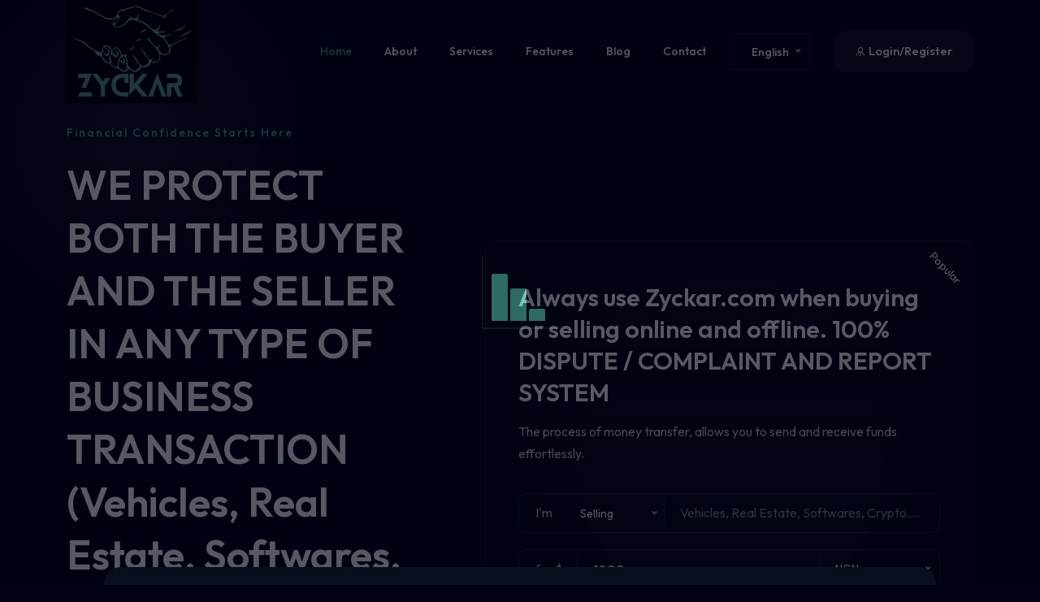

--- FILE ---
content_type: text/html; charset=UTF-8
request_url: https://zyckar.com/?g=73-277-1
body_size: 10529
content:
<!DOCTYPE html>
<html lang="en">
    <head>
    <meta charset="UTF-8">
    <meta name="viewport" content="width=device-width, initial-scale=1.0">
    <meta http-equiv="X-UA-Compatible" content="ie=edge">
    <meta name="csrf-token" content="y0SSS8pnHkInrfyIKrUJ1JVjD5mtBkuVwqwkq3cE">
    <title>Zyckar - Trade With Safety</title>
    <link href="https://fonts.googleapis.com/css2?family=Outfit:wght@100;200;300;400;500;600;700;800;900&display=swap" rel="stylesheet">
    <!-- favicon -->
        <link rel="shortcut icon" href="https://zyckar.com/public/backend/images/web-settings/image-assets/b47b4ab9-d568-4dd5-b319-fabe89531ee1.webp" type="image/x-icon">
        <!-- fontawesome css link -->
        <link rel="stylesheet" href="https://zyckar.com/public/frontend/css/fontawesome-all.css">
        <!-- bootstrap css link -->
        <link rel="stylesheet" href="https://zyckar.com/public/frontend/css/bootstrap.css">
        <!-- swipper css link -->
        <link rel="stylesheet" href="https://zyckar.com/public/frontend/css/swiper.css">
        <!-- lightcase css links -->
        <link rel="stylesheet" href="https://zyckar.com/public/frontend/css/lightcase.css">
        <!-- odometer css link -->
        <link rel="stylesheet" href="https://zyckar.com/public/frontend/css/odometer.css">
        <!-- line-awesome-icon css -->
        <link rel="stylesheet" href="https://zyckar.com/public/frontend/css/line-awesome.css">
        <!-- animate.css -->
        <link rel="stylesheet" href="https://zyckar.com/public/frontend/css/animate.css">
        <!-- nice select css -->
        <link rel="stylesheet" href="https://zyckar.com/public/frontend/css/nice-select.css">
        <!-- Select 2 CSS -->
        <link rel="stylesheet" href="https://zyckar.com/public/backend/css/select2.css">
        <link rel="stylesheet" href="https://zyckar.com/public/backend/library/popup/magnific-popup.css">
        <!-- file holder css -->
        <link rel="stylesheet" href="https://cdn.appdevs.net/fileholder/v1.0/css/fileholder-style.css" type="text/css">
        <!-- main style css link -->
        <link rel="stylesheet" href="https://zyckar.com/public/frontend/css/style.css">

                
        <style>
                :root {
                --primary-color: #44a08d;
                }
        
        </style>
        


     </head>
<body class="ltr">
    <main> 
        <!--~~~~~~~~~~~~~~~~~~~~~~~~~~~~~~~~~~~~~~~
        Start Preloader
    ~~~~~~~~~~~~~~~~~~~~~~~~~~~~~~~~~~~~~~~~-->
    <div class="preloader">
        <div class="loading">
            <div class="loading-1"></div>
            <div class="loading-2"></div>
            <div class="loading-3"></div>
        </div>
    </div>
    <!--~~~~~~~~~~~~~~~~~~~~~~~~~~~~~~~~~~~~~~~
        End Preloader
    ~~~~~~~~~~~~~~~~~~~~~~~~~~~~~~~~~~~~~~~~-->        <!--~~~~~~~~~~~~~~~~~~~~~~~~~~~~~~~~~~~~~~~
        Start Body Overlay
    ~~~~~~~~~~~~~~~~~~~~~~~~~~~~~~~~~~~~~~~~-->
    <div id="body-overlay" class="body-overlay"></div>
    <!--~~~~~~~~~~~~~~~~~~~~~~~~~~~~~~~~~~~~~~~
        End Body Overlay
    ~~~~~~~~~~~~~~~~~~~~~~~~~~~~~~~~~~~~~~~~--> 
        <!--~~~~~~~~~~~~~~~~~~~~~~~~~~~~~~~~~~~~~~~
        Start Scroll to top
    ~~~~~~~~~~~~~~~~~~~~~~~~~~~~~~~~~~~~~~~~-->
    <div class="progress-wrap cursor-pointer">
        <svg class="progress-circle svg-content" width="100%" height="100%" viewBox="-1 -1 102 102">
            <path d="M50,1 a49,49 0 0,1 0,98 a49,49 0 0,1 0,-98" />
        </svg>
    </div>
    <!--~~~~~~~~~~~~~~~~~~~~~~~~~~~~~~~~~~~~~~~
        End Scroll to top
    ~~~~~~~~~~~~~~~~~~~~~~~~~~~~~~~~~~~~~~~~-->        <!--~~~~~~~~~~~~~~~~~~~~~~~~~~~~~~~~~~~~~~~
        Start Header
    ~~~~~~~~~~~~~~~~~~~~~~~~~~~~~~~~~~~~~~~~-->
    <header class="header-section ">
        <div class="header">
            <div class="header-bottom-area">
                <div class="container">
                    <div class="header-menu-content">
                        <nav class="navbar navbar-expand-lg p-0">
                            <a class="site-logo site-title" href="https://zyckar.com">
                                <img src="https://zyckar.com/public/backend/images/web-settings/image-assets/8f625692-12af-4db6-bdeb-543d598acf1b.webp" data-white_img="https://zyckar.com/public/backend/images/web-settings/image-assets/8f625692-12af-4db6-bdeb-543d598acf1b.webp"
                                data-dark_img="https://zyckar.com/public/backend/images/web-settings/image-assets/669f441e-94d8-4e74-93a3-de81ade15e3a.webp" alt="logo">
                            </a>
                            <button class="navbar-toggler ms-auto" type="button" data-bs-toggle="collapse" data-bs-target="#navbarSupportedContent"
                                aria-controls="navbarSupportedContent" aria-expanded="false" aria-label="Toggle navigation">
                                <span class="fas fa-bars"></span>
                            </button>
                            <div class="collapse navbar-collapse" id="navbarSupportedContent">
                                <ul class="navbar-nav main-menu ms-auto">
                                     
                                    <li><a href="https://zyckar.com" class="nav-link  active ">Home</a></li>
                                     
                                    <li><a href="https://zyckar.com/about-us" class="nav-link ">About</a></li>
                                     
                                    <li><a href="https://zyckar.com/services" class="nav-link ">Services</a></li>
                                     
                                    <li><a href="https://zyckar.com/features" class="nav-link ">Features</a></li>
                                     
                                    <li><a href="https://zyckar.com/blogs" class="nav-link ">Blog</a></li>
                                     
                                    <li><a href="https://zyckar.com/contact-us" class="nav-link ">Contact</a></li>
                                                                    </ul>
                                <div class="header-language">
                                                                        <select name="lang_switch" class="form--control language-select nice-select" id="language-select">
                                                                                    <option value="en"  selected  >English</option>
                                                                                    <option value="es" >Spanish</option>
                                                                                    <option value="ar" >Arabic</option>
                                                                                    <option value="hi" >Hindi</option>
                                                                                    <option value="fr" >French</option>
                                                                            </select>
                                </div>
                                <div class="header-action"> 
                                                                        <a href="https://zyckar.com/login" class="btn--base active"><i class="las la-user-tie"></i> Login/Register</a>
                                                                    </div>
                            </div>
                        </nav>
                    </div>
                </div>
            </div>
        </div>
    </header>
    <!--~~~~~~~~~~~~~~~~~~~~~~~~~~~~~~~~~~~~~~~
        End Header
    ~~~~~~~~~~~~~~~~~~~~~~~~~~~~~~~~~~~~~~~~-->         
    <!--~~~~~~~~~~~~~~~~~~~~~~~~~~~~~~~~~~~~~~~
        Start Banner
    ~~~~~~~~~~~~~~~~~~~~~~~~~~~~~~~~~~~~~~~~-->
    <section class="banner-section bg_img" data-background="https://zyckar.com/public/frontend/images/element/banner-bg.png">
        <div class="container">
            <div class="row align-items-center mb-30-none">
                <div class="col-xxl-6 col-xl-5 col-lg-12 mb-30">
                    <div class="banner-content">
                        <span class="sub-title">Financial Confidence Starts Here</span>
                        <h1 class="title cd-headline clip">
                            WE PROTECT BOTH THE BUYER AND THE SELLER IN ANY TYPE OF BUSINESS TRANSACTION (Vehicles, Real Estate, Softwares, Crypto).…
                            <span class="cd-words-wrapper">
                                <b class="is-visible">Buy</b>
                                <b>Sell</b>
                            </span>
                        </h1>
                        <p>100% DISPUTE / COMPLAINT AND REPORT SYSTEM. It takes less than a minute to sign up for free.
Our Escrow service sets us apart by providing an extra layer of protection for both buyers and sellers.</p>
                        <div class="banner-btn">
                            <a href="https://zyckar.com/register" class="btn--base">Get Started</a>
                        </div>
                    </div>
                </div>
                <div class="col-xxl-6 col-xl-7 col-lg-12 mb-30">
                    <div class="banner-form-wrapper">
                        <div class="ribbon-top-right">Popular</div>
                        <h2 class="title">Always use Zyckar.com when buying or selling online and offline. 100% DISPUTE / COMPLAINT AND REPORT SYSTEM</h2>
                        <p>The process of money transfer, allows you to send and receive funds effortlessly.</p>
                        <form action="https://zyckar.com/user/create-escrow" method="get" class="banner-form">
                            <div class="banner-form-group">
                                <div class="left-field">
                                    <div class="field-input">
                                        <div class="field-preffix">
                                            <div class="field-preffix-wrapper">
                                                <span class="field-preffix-label">I&#039;m</span>
                                            </div>
                                        </div>
                                        <div class="field-select">
                                            <select class="form--control nice-select" name="role">
                                                <option value="seller">Selling</option>
                                                <option value="buyer">Buying</option>
                                            </select>
                                        </div>
                                    </div>
                                </div>
                                <div class="right-field">
                                    <div class="field-input">
                                        <input type="text" class="banner-input" data-target="field-focusable" id="field-calculator-search" name="title" placeholder="Vehicles, Real Estate, Softwares, Crypto...." data-component="calculator-price" aria-describedby=" error-price" data-e2e-target="calculator-price-input" autocomplete="off">
                                    </div>
                                </div>
                            </div>
                            <div class="banner-form-group">
                                <div class="field-price">
                                    <div class="field-input">
                                        <div class="field-preffix">
                                            <div class="field-preffix-wrapper">
                                                <span class="field-preffix-label currency-symbol">for $</span>
                                            </div>
                                        </div>
                                        <input type="text" class="defaultInput" data-target="field-focusable" id="amount" value="1000" name="amount" step="10" min="0" data-component="calculator-price" aria-describedby=" error-price" data-e2e-target="calculator-price-input" autocomplete="off">
                                    </div>
                                </div>
                                <div class="select-field">
                                    <div class="field-select">
                                        <select class="form--control nice-select" name="escrow_currency">
                                                                                        <option value="NGN" data-symbol="₦">NGN</option>
                                                                                         
                                        </select>
                                    </div>
                                </div>
                            </div>
                            <button type="submit" class="btn--base mt-10">Create A New Escrow Now</button>
                        </form>
                    </div>
                </div>
            </div>
        </div>
    </section>
    <!--~~~~~~~~~~~~~~~~~~~~~~~~~~~~~~~~~~~~~~~
        End Banner
    ~~~~~~~~~~~~~~~~~~~~~~~~~~~~~~~~~~~~~~~~-->
    <!--~~~~~~~~~~~~~~~~~~~~~~~~~~~~~~~~~~~~~~~
        Start Brand
    ~~~~~~~~~~~~~~~~~~~~~~~~~~~~~~~~~~~~~~~~-->
    <section class="brand-section pt-80">
        <div class="container">
            <div class="brand-slider">
                <div class="swiper-wrapper">
                                        <div class="swiper-slide">
                        <div class="brand-item">
                            <a href="#0" class="brand-thumb">
                                <div class="front">
                                    <img src="https://zyckar.com/public/frontend/images/site-section/9abf8ec5-5a8c-4622-a2ea-ad83ca9429e5.webp" alt="brand">
                                </div>
                                <div class="back">
                                    <img src="https://zyckar.com/public/frontend/images/site-section/9abf8ec5-5a8c-4622-a2ea-ad83ca9429e5.webp" alt="brand">
                                </div>
                            </a>
                        </div>
                    </div>
                                        <div class="swiper-slide">
                        <div class="brand-item">
                            <a href="#0" class="brand-thumb">
                                <div class="front">
                                    <img src="https://zyckar.com/public/frontend/images/site-section/4254b3c2-c1cd-4477-8920-2b89676306ca.webp" alt="brand">
                                </div>
                                <div class="back">
                                    <img src="https://zyckar.com/public/frontend/images/site-section/4254b3c2-c1cd-4477-8920-2b89676306ca.webp" alt="brand">
                                </div>
                            </a>
                        </div>
                    </div>
                                        <div class="swiper-slide">
                        <div class="brand-item">
                            <a href="#0" class="brand-thumb">
                                <div class="front">
                                    <img src="https://zyckar.com/public/frontend/images/site-section/21c407f4-aee2-4fb5-9165-71af19eae8cc.webp" alt="brand">
                                </div>
                                <div class="back">
                                    <img src="https://zyckar.com/public/frontend/images/site-section/21c407f4-aee2-4fb5-9165-71af19eae8cc.webp" alt="brand">
                                </div>
                            </a>
                        </div>
                    </div>
                                        <div class="swiper-slide">
                        <div class="brand-item">
                            <a href="#0" class="brand-thumb">
                                <div class="front">
                                    <img src="https://zyckar.com/public/frontend/images/site-section/c739560a-f95e-4a8f-8366-158264171448.webp" alt="brand">
                                </div>
                                <div class="back">
                                    <img src="https://zyckar.com/public/frontend/images/site-section/c739560a-f95e-4a8f-8366-158264171448.webp" alt="brand">
                                </div>
                            </a>
                        </div>
                    </div>
                                        <div class="swiper-slide">
                        <div class="brand-item">
                            <a href="#0" class="brand-thumb">
                                <div class="front">
                                    <img src="https://zyckar.com/public/frontend/images/site-section/c7b7a7eb-7bc9-49a7-b0fa-b580708b536d.webp" alt="brand">
                                </div>
                                <div class="back">
                                    <img src="https://zyckar.com/public/frontend/images/site-section/c7b7a7eb-7bc9-49a7-b0fa-b580708b536d.webp" alt="brand">
                                </div>
                            </a>
                        </div>
                    </div>
                                        <div class="swiper-slide">
                        <div class="brand-item">
                            <a href="#0" class="brand-thumb">
                                <div class="front">
                                    <img src="https://zyckar.com/public/frontend/images/site-section/be720bf8-1bf7-4613-bf1a-e2f55d436a48.webp" alt="brand">
                                </div>
                                <div class="back">
                                    <img src="https://zyckar.com/public/frontend/images/site-section/be720bf8-1bf7-4613-bf1a-e2f55d436a48.webp" alt="brand">
                                </div>
                            </a>
                        </div>
                    </div>
                                        <div class="swiper-slide">
                        <div class="brand-item">
                            <a href="#0" class="brand-thumb">
                                <div class="front">
                                    <img src="https://zyckar.com/public/frontend/images/site-section/8430e139-986c-492e-9ca0-b6adbb888364.webp" alt="brand">
                                </div>
                                <div class="back">
                                    <img src="https://zyckar.com/public/frontend/images/site-section/8430e139-986c-492e-9ca0-b6adbb888364.webp" alt="brand">
                                </div>
                            </a>
                        </div>
                    </div>
                                        <div class="swiper-slide">
                        <div class="brand-item">
                            <a href="#0" class="brand-thumb">
                                <div class="front">
                                    <img src="https://zyckar.com/public/frontend/images/site-section/9c928526-96cd-4837-95d6-1f7af604b2d5.webp" alt="brand">
                                </div>
                                <div class="back">
                                    <img src="https://zyckar.com/public/frontend/images/site-section/9c928526-96cd-4837-95d6-1f7af604b2d5.webp" alt="brand">
                                </div>
                            </a>
                        </div>
                    </div>
                                    </div>
            </div>
        </div>
    </section>
    <!--~~~~~~~~~~~~~~~~~~~~~~~~~~~~~~~~~~~~~~~
        End Brand
    ~~~~~~~~~~~~~~~~~~~~~~~~~~~~~~~~~~~~~~~~-->
    <!--~~~~~~~~~~~~~~~~~~~~~~~~~~~~~~~~~~~~~~~
        Start About
    ~~~~~~~~~~~~~~~~~~~~~~~~~~~~~~~~~~~~~~~~-->
    <section class="about-section ptb-80">
        <div class="circle-blur"></div>
        <div class="container">
            <div class="row justify-content-center align-items-center mb-30-none">
                <div class="col-xl-6 col-lg-6 mb-30">
                    <div class="about-thumb">
                        <img src="https://zyckar.com/public/frontend/images/site-section/38e9276d-ba8b-4a2f-ac7c-fec5ee591d27.webp" alt="element">
                    </div>
                </div>
                <div class="col-xl-6 col-lg-6 mb-30">
                    <div class="about-content">
                        <span class="sub-title gradient-text">KNOW ABOUT US</span>
                        <h2 class="title">Secure Money Transfer, Reliable Escrow Services.</h2>
                        <p>Zyckar.com is an escrow service that is very simple and safe for Buyers and Sellers
Armed with an in-depth knowledge of the escrow service process.

Getting scammed or defrauded when buying or selling goods and services online or offline is a serious concern, especially when dealing with unknown and untrusted entities who could very well be located in another state or country, A legitimate escrow service, like zyckar.won&#039;t, can protect you from scam.

How zyckar.com Protects You
When it comes to buying or selling online, zyckar.com
is your best option to minimize the risks involved. Buyers are fully protected because zyckar.com will not release funds until the Buyer has received the promised goods or services and accepts the items and/or services after an inspection period. 

Zyckar.com provides complete protection to Sellers by ensuring the Buyer is genuine and has sent the funds to zyckar.com. Once fulfilling their  agreements, the Seller is guaranteed to receive the funds.

Our Team
Zyckar.com management team is comprised of industry-leading professionals, all with extensive experience in their respective areas of expertise. Our management team is dedicated to executing the company vision and maintaining zyckar.com&#039;s unique and productive work environment, while ensuring we deliver world class service to our customers.</p>
                        <ul class="about-list">
                                                        <li><i class="fas fa-check"></i> Seamless Money Transfer</li>
                                                        <li><i class="fas fa-check"></i> Fortified with Escrow Security</li>
                                                        <li><i class="fas fa-check"></i> Confidently Send and Receive Funds</li>
                                                        <li><i class="fas fa-check"></i> Trustworthy Financial Transactions</li>
                                                        <li><i class="fas fa-check"></i> 100% DISPUTE / COMPLAINT AND REPORT SYSTEM</li>
                             
                        </ul>
                    </div>
                </div>
            </div>
        </div>
    </section>
    <!--~~~~~~~~~~~~~~~~~~~~~~~~~~~~~~~~~~~~~~~
        End About
    ~~~~~~~~~~~~~~~~~~~~~~~~~~~~~~~~~~~~~~~~-->
    <!--~~~~~~~~~~~~~~~~~~~~~~~~~~~~~~~~~~~~~~~
        Start Service
    ~~~~~~~~~~~~~~~~~~~~~~~~~~~~~~~~~~~~~~~~-->
    <section class="service-section section--bg ptb-80">
        <div class="circle-blur"></div>
        <div class="container">
            <div class="row justify-content-center">
                <div class="col-xl-5 col-lg-6 text-center">
                    <div class="section-header">
                        <span class="section-sub-title"><span class="gradient-text">SERVICE PROVIDE</span></span>
                        <h2 class="section-title">You&#039;re In A Secure System</h2>
                    </div>
                </div>
            </div>
            <div class="row justify-content-center mb-60-none">
                                <div class="col-xl-4 col-lg-4 col-md-6 col-sm-6 mb-60">
                    <div class="service-item">
                        <div class="service-icon gradient-text">
                            <i class="fas fa-lock"></i>
                        </div>
                        <div class="service-content">
                            <h4 class="title">Secure Services</h4>
                            <p>We act as a reliable intermediary, holding funds until both parties fulfill their commitments.</p>
                        </div>
                    </div>
                </div>
                                <div class="col-xl-4 col-lg-4 col-md-6 col-sm-6 mb-60">
                    <div class="service-item">
                        <div class="service-icon gradient-text">
                            <i class="fas fa-wallet"></i>
                        </div>
                        <div class="service-content">
                            <h4 class="title">Instant Money Transfer</h4>
                            <p>Send and receive funds with confidence, knowing that your financial exchanges are swift, reliable, and backed.</p>
                        </div>
                    </div>
                </div>
                                <div class="col-xl-4 col-lg-4 col-md-6 col-sm-6 mb-60">
                    <div class="service-item">
                        <div class="service-icon gradient-text">
                            <i class="fas fa-chart-line"></i>
                        </div>
                        <div class="service-content">
                            <h4 class="title">Financial Consultations</h4>
                            <p>Our expert advisors provide tailored insights, helping you make informed decisions.</p>
                        </div>
                    </div>
                </div>
                                <div class="col-xl-4 col-lg-4 col-md-6 col-sm-6 mb-60">
                    <div class="service-item">
                        <div class="service-icon gradient-text">
                            <i class="fas fa-shield-alt"></i>
                        </div>
                        <div class="service-content">
                            <h4 class="title">Fraud Protection</h4>
                            <p>Our advanced monitoring systems and encryption technologies ensure that your financial information is secure.</p>
                        </div>
                    </div>
                </div>
                                <div class="col-xl-4 col-lg-4 col-md-6 col-sm-6 mb-60">
                    <div class="service-item">
                        <div class="service-icon gradient-text">
                            <i class="fas fa-comments"></i>
                        </div>
                        <div class="service-content">
                            <h4 class="title">100% DISPUTE / COMPLAINT AND REPORT SYSTEM</h4>
                            <p>With our dispute and complaints system, both buyer / seller has the capability to call the attention of our smart team to resolve any disagreement that may arise. Our smart team makes the final decision after careful going through the agreement and listening to both parties in the Chat box.
Both parties has the capability of contacting our live support for additional assistance by creating a support ticket.</p>
                        </div>
                    </div>
                </div>
                            </div>
        </div>
    </section>
    <!--~~~~~~~~~~~~~~~~~~~~~~~~~~~~~~~~~~~~~~~
        End Service
    ~~~~~~~~~~~~~~~~~~~~~~~~~~~~~~~~~~~~~~~~-->
    <!--~~~~~~~~~~~~~~~~~~~~~~~~~~~~~~~~~~~~~~~
        Start Feature
    ~~~~~~~~~~~~~~~~~~~~~~~~~~~~~~~~~~~~~~~~-->
    <section class="feature-section pt-80">
        <div class="container">
            <div class="row justify-content-center align-items-center mb-30-none">
                <div class="col-xl-6 col-lg-6 mb-30">
                    <div class="feature-content-wrapper">
                        <div class="feature-content-header">
                            <span class="sub-title gradient-text">HIGHLY EXPERTISE</span>
                            <h2 class="title">TRADE WITH SAFETY</h2>
                        </div>
                        <div class="feature-item-wrapper">
                                                        <div class="feature-item active">
                                <div class="feature-icon">
                                    <i class="fas fa-chess-king gradient-text"></i>
                                </div>
                                <div class="feature-content">
                                    <h4 class="title">Elite Strategic Consulting</h4>
                                    <p>Tap into our Elite Strategic Consulting services, where our highly skilled experts offer unparalleled insights to drive your business forward.</p>
                                </div>
                            </div> 
                                                        <div class="feature-item ">
                                <div class="feature-icon">
                                    <i class="fas fa-wrench gradient-text"></i>
                                </div>
                                <div class="feature-content">
                                    <h4 class="title">Advanced Technical Proficiency</h4>
                                    <p>Rely on our Advanced Technical Proficiency to navigate the complexities of technology.</p>
                                </div>
                            </div> 
                                                        <div class="feature-item ">
                                <div class="feature-icon">
                                    <i class="fas fa-dollar-sign gradient-text"></i>
                                </div>
                                <div class="feature-content">
                                    <h4 class="title">Specialized Financial Acumen</h4>
                                    <p>Gain access to seasoned professionals who bring deep insights and expertise to financial planning, analysis, and management.</p>
                                </div>
                            </div> 
                             
                        </div>
                    </div>
                </div>
                <div class="col-xl-6 col-lg-6 mb-30">
                    <div class="feature-thumb">
                        <img src="https://zyckar.com/public/frontend/images/site-section/757a6033-97e0-4a3f-932c-9782f7449a00.webp" alt="element">
                    </div>
                </div>
            </div>
        </div>
    </section>
    <!--~~~~~~~~~~~~~~~~~~~~~~~~~~~~~~~~~~~~~~~
        End Feature
    ~~~~~~~~~~~~~~~~~~~~~~~~~~~~~~~~~~~~~~~~-->
    <!--~~~~~~~~~~~~~~~~~~~~~~~~~~~~~~~~~~~~~~~
        Start Testimonial
    ~~~~~~~~~~~~~~~~~~~~~~~~~~~~~~~~~~~~~~~~-->
    <section class="testimonial-section pt-80">
        <div class="circle-blur"></div>
        <div class="container">
            <div class="row justify-content-center">
                <div class="col-xl-7 col-lg-7 text-center">
                    <div class="section-header">
                        <span class="section-sub-title"><span class="gradient-text">Testimonials</span></span>
                        <h2 class="section-title">What Our Customers Say</h2>
                    </div>
                </div>
            </div>
            <div class="row justify-content-center">
                <div class="col-xl-10 col-lg-12">
                    <div class="testimonial-area">
                        <div class="testimonial-slider">
                            <div class="swiper-wrapper">
                                                                <div class="swiper-slide">
                                    <div class="testimonial-item">
                                        <div class="testimonial-content">
                                            <div class="testimonial-ratings">
                                                                                                <i class="fas fa-star"></i>
                                                                                                <i class="fas fa-star"></i>
                                                                                                <i class="fas fa-star"></i>
                                                                                                <i class="fas fa-star"></i>
                                                                                                <i class="fas fa-star"></i>
                                                 
                                            </div>
                                            <p>“Zyckar has revolutionized the way we handle online transactions. As the Marketing Director at Tech Innovators Inc., trust is paramount in our partnerships. Escroc’s secure escrow service has become an integral part of our dealings, providing a level of confidence and transparency that is unmatched. Highly recommended!”</p>
                                            <div class="testimonial-user-wrapper">
                                                <div class="testimonial-user-thumb">
                                                    <img src="https://zyckar.com/public/frontend/images/site-section/d9d46e3f-55c2-4c65-b133-cda7d92cd3c4.webp" alt="user">
                                                </div>
                                                <div class="testimonial-user-content">
                                                    <h4 class="title">Thompson Luke</h4>
                                                    <span class="sub-title">Marketing Director</span>
                                                </div>
                                            </div>
                                        </div>
                                    </div> 
                                </div> 
                                                                <div class="swiper-slide">
                                    <div class="testimonial-item">
                                        <div class="testimonial-content">
                                            <div class="testimonial-ratings">
                                                                                                <i class="fas fa-star"></i>
                                                                                                <i class="fas fa-star"></i>
                                                                                                <i class="fas fa-star"></i>
                                                                                                <i class="fas fa-star"></i>
                                                                                                <i class="fas fa-star"></i>
                                                 
                                            </div>
                                            <p>“As an entrepreneur in the e-commerce space, finding a trustworthy escrow service is non-negotiable. Escroc has consistently exceeded my expectations. The ease of use combined with the heightened security measures ensures that my transactions are not only seamless but also protected. Escroc is, without a doubt, the go-to platform for secure online transactions.”</p>
                                            <div class="testimonial-user-wrapper">
                                                <div class="testimonial-user-thumb">
                                                    <img src="https://zyckar.com/public/frontend/images/site-section/5d01c5ff-e90f-4c3c-a609-7725d9b05f43.webp" alt="user">
                                                </div>
                                                <div class="testimonial-user-content">
                                                    <h4 class="title">James Rodriguez</h4>
                                                    <span class="sub-title">E-commerce Entrepreneur</span>
                                                </div>
                                            </div>
                                        </div>
                                    </div> 
                                </div> 
                                                                <div class="swiper-slide">
                                    <div class="testimonial-item">
                                        <div class="testimonial-content">
                                            <div class="testimonial-ratings">
                                                                                                <i class="fas fa-star"></i>
                                                                                                <i class="fas fa-star"></i>
                                                                                                <i class="fas fa-star"></i>
                                                                                                <i class="fas fa-star"></i>
                                                                                                <i class="fas fa-star"></i>
                                                 
                                            </div>
                                            <p>“I recommend Escroc to all my clients seeking a secure financial transaction platform. The specialized financial acumen they bring to the table is impressive. The peace of mind that comes with their services is invaluable. Escroc has truly set the standard for online escrow, and I trust them with my professional reputation and my clients’ financial security.”</p>
                                            <div class="testimonial-user-wrapper">
                                                <div class="testimonial-user-thumb">
                                                    <img src="https://zyckar.com/public/frontend/images/site-section/db3df1c2-77e8-49ad-9ffc-cdad275b1b1c.webp" alt="user">
                                                </div>
                                                <div class="testimonial-user-content">
                                                    <h4 class="title">Dr. Emily Oladimeji</h4>
                                                    <span class="sub-title">Financial Consultant</span>
                                                </div>
                                            </div>
                                        </div>
                                    </div> 
                                </div> 
                                                            </div>
                        </div>
                    </div>
                </div>
            </div>
        </div>
    </section>
    <!--~~~~~~~~~~~~~~~~~~~~~~~~~~~~~~~~~~~~~~~
        End Testimonial
    ~~~~~~~~~~~~~~~~~~~~~~~~~~~~~~~~~~~~~~~~-->
            <!--~~~~~~~~~~~~~~~~~~~~~~~~~~~~~~~~~~~~~~~
        Start Blog
    ~~~~~~~~~~~~~~~~~~~~~~~~~~~~~~~~~~~~~~~~-->
    <section class="blog-section ptb-80">
        <div class="container">
            <div class="row justify-content-center">
                <div class="col-xl-7 col-lg-7 text-center">
                    <div class="section-header">
                        <span class="section-sub-title"><span class="gradient-text">Blog</span></span>
                        <h2 class="section-title">See Our Recent Blog</h2>
                    </div>
                </div>
            </div>
            <div class="row justify-content-center mb-30-none">
                                <div class="col-xl-4 col-lg-4 col-md-6 col-sm-6 mb-30">
                    <div class="blog-item">
                        <div class="blog-thumb">
                            <img src="https://zyckar.com/public/frontend/images/blog/4faaea73-0938-42af-842b-5e64d568c0cd.webp" alt="blog">
                            <div class="blog-tags">
                                <a href="https://zyckar.com/blog/category/4/perspectives" class="tags">Perspectives</a>
                                <a href="https://zyckar.com/blog/category/4/perspectives" class="tag-icon">
                                    <svg xmlns="http://www.w3.org/2000/svg" width="16" height="10" viewBox="0 0 16 10">
                                        <polygon fill-rule="evenodd" points="104.988 9.2 109.488 9.2 109.488 13.7 107.76 11.972 103.062 16.688 100.074 13.7 95.574 18.2 94.512 17.138 100.074 11.594 103.062 14.582 106.716 10.928" transform="translate(-94 -9)"></polygon>
                                    </svg>
                                </a>
                            </div>
                        </div>
                        <div class="blog-content">
                            <div class="blog-info">
                                <div class="author">
                                    <span>admin admin</span>
                                </div>
                                <div class="date">
                                    <span>05-12-2023</span>
                                </div>
                            </div>
                            <h3 class="title"><a href="https://zyckar.com/blog/details/4/insider-insights-expert-perspectives-on-financial-management">Insider Insights: Expert Perspectives on Financial Management</a></h3>
                            <div class="blog-btn">
                                <a href="https://zyckar.com/blog/details/4/insider-insights-expert-perspectives-on-financial-management" class="custom-btn">Read More <i class="las la-caret-right"></i></a>
                            </div>
                        </div>
                    </div>
                </div> 
                                <div class="col-xl-4 col-lg-4 col-md-6 col-sm-6 mb-30">
                    <div class="blog-item">
                        <div class="blog-thumb">
                            <img src="https://zyckar.com/public/frontend/images/blog/1e9fa0e1-2b06-46cc-a80e-e8deba8cb389.webp" alt="blog">
                            <div class="blog-tags">
                                <a href="https://zyckar.com/blog/category/3/stories" class="tags">Stories</a>
                                <a href="https://zyckar.com/blog/category/3/stories" class="tag-icon">
                                    <svg xmlns="http://www.w3.org/2000/svg" width="16" height="10" viewBox="0 0 16 10">
                                        <polygon fill-rule="evenodd" points="104.988 9.2 109.488 9.2 109.488 13.7 107.76 11.972 103.062 16.688 100.074 13.7 95.574 18.2 94.512 17.138 100.074 11.594 103.062 14.582 106.716 10.928" transform="translate(-94 -9)"></polygon>
                                    </svg>
                                </a>
                            </div>
                        </div>
                        <div class="blog-content">
                            <div class="blog-info">
                                <div class="author">
                                    <span>admin admin</span>
                                </div>
                                <div class="date">
                                    <span>05-12-2023</span>
                                </div>
                            </div>
                            <h3 class="title"><a href="https://zyckar.com/blog/details/3/real-stories-real-trust-customer-experiences-with-escroc">Real Stories, Real Trust: Customer Experiences with Escroc</a></h3>
                            <div class="blog-btn">
                                <a href="https://zyckar.com/blog/details/3/real-stories-real-trust-customer-experiences-with-escroc" class="custom-btn">Read More <i class="las la-caret-right"></i></a>
                            </div>
                        </div>
                    </div>
                </div> 
                                <div class="col-xl-4 col-lg-4 col-md-6 col-sm-6 mb-30">
                    <div class="blog-item">
                        <div class="blog-thumb">
                            <img src="https://zyckar.com/public/frontend/images/blog/9f701f6c-8f4e-4b15-a484-3c589820c7f3.webp" alt="blog">
                            <div class="blog-tags">
                                <a href="https://zyckar.com/blog/category/2/security" class="tags">Security</a>
                                <a href="https://zyckar.com/blog/category/2/security" class="tag-icon">
                                    <svg xmlns="http://www.w3.org/2000/svg" width="16" height="10" viewBox="0 0 16 10">
                                        <polygon fill-rule="evenodd" points="104.988 9.2 109.488 9.2 109.488 13.7 107.76 11.972 103.062 16.688 100.074 13.7 95.574 18.2 94.512 17.138 100.074 11.594 103.062 14.582 106.716 10.928" transform="translate(-94 -9)"></polygon>
                                    </svg>
                                </a>
                            </div>
                        </div>
                        <div class="blog-content">
                            <div class="blog-info">
                                <div class="author">
                                    <span>admin admin</span>
                                </div>
                                <div class="date">
                                    <span>05-12-2023</span>
                                </div>
                            </div>
                            <h3 class="title"><a href="https://zyckar.com/blog/details/2/navigating-the-landscape-of-financial-security">Navigating the Landscape of Financial Security</a></h3>
                            <div class="blog-btn">
                                <a href="https://zyckar.com/blog/details/2/navigating-the-landscape-of-financial-security" class="custom-btn">Read More <i class="las la-caret-right"></i></a>
                            </div>
                        </div>
                    </div>
                </div> 
                            </div>
        </div>
    </section>
    <!--~~~~~~~~~~~~~~~~~~~~~~~~~~~~~~~~~~~~~~~
        End Blog
    ~~~~~~~~~~~~~~~~~~~~~~~~~~~~~~~~~~~~~~~~-->
        
        <!--~~~~~~~~~~~~~~~~~~~~~~~~~~~~~~~~~~~~~~~
        Start App
    ~~~~~~~~~~~~~~~~~~~~~~~~~~~~~~~~~~~~~~~~-->
    <section class="app-section section--bg ptb-80">
        <div class="container">
            <div class="row justify-content-center align-items-center mb-30-none">
                <div class="col-xl-7 mb-30">
                    <div class="app-content">
                        <span class="sub-title gradient-text">DOWNLOAD  APP</span>
                        <h2 class="title">We are available on ios and android.</h2>
                        <p>DOWNLOAD NOW.</p>
                        <div class="app-btn"> 
                                                        <a href="https://www.apple.com/store" class="btn--base white" target="_blanck">Apple Store <i class="fab fa-apple ms-1"></i></a>
                                                        <a href="https://play.google.com" class="btn--base white active" target="_blanck">Google Play <i class="fab fa-google-play ms-1"></i></a>
                             
                        </div>
                    </div>
                </div>
            </div>
        </div>
    </section>
    <!--~~~~~~~~~~~~~~~~~~~~~~~~~~~~~~~~~~~~~~~
        End App
    ~~~~~~~~~~~~~~~~~~~~~~~~~~~~~~~~~~~~~~~~-->        <!--~~~~~~~~~~~~~~~~~~~~~~~~~~~~~~~~~~~~~~~
    Start Footer
~~~~~~~~~~~~~~~~~~~~~~~~~~~~~~~~~~~~~~~~-->
<footer class="footer-section section--bg">
    <div class="circle-blur"></div>
    <div class="container">
        <div class="footer-wrapper">
            <div class="footer-logo">
                <a class="site-logo" href="https://zyckar.com"><img src="https://zyckar.com/public/backend/images/web-settings/image-assets/8f625692-12af-4db6-bdeb-543d598acf1b.webp" alt="logo"></a>
            </div>
            <ul class="footer-list">
                <li>
                    <a href="https://zyckar.com/faq" target="_blanck">FAQ</a>
                </li>
                                <li>
                    <a href="https://zyckar.com/page/privacy-policy" target="_blanck">Privacy Policy</a>
                </li>
                                <li>
                    <a href="https://zyckar.com/page/refund-policy" target="_blanck">Refund Policy</a>
                </li>
                                <li>
                    <a href="https://zyckar.com/page/terms-and-conditions" target="_blanck">Terms &amp; Conditions</a>
                </li>
                            </ul>
            <div class="copyright-area">
                <p>Made by <span class="gradient-text">Zyckar</span></p>
            </div>
        </div>
    </div>
</footer>
<!--~~~~~~~~~~~~~~~~~~~~~~~~~~~~~~~~~~~~~~~
    End Footer
~~~~~~~~~~~~~~~~~~~~~~~~~~~~~~~~~~~~~~~~-->
<!--~~~~~~~~~~~~~~~~~~~~~~~~~~~~~~~~~~~~~~~
    Start cookie
~~~~~~~~~~~~~~~~~~~~~~~~~~~~~~~~~~~~~~~~-->
<div class="cookie-main-wrapper">
    <div class="cookie-content">
        <svg xmlns="http://www.w3.org/2000/svg" width="24" height="24" viewBox="0 0 24 24"><path d="M21.598 11.064a1.006 1.006 0 0 0-.854-.172A2.938 2.938 0 0 1 20 11c-1.654 0-3-1.346-3.003-2.937c.005-.034.016-.136.017-.17a.998.998 0 0 0-1.254-1.006A2.963 2.963 0 0 1 15 7c-1.654 0-3-1.346-3-3c0-.217.031-.444.099-.716a1 1 0 0 0-1.067-1.236A9.956 9.956 0 0 0 2 12c0 5.514 4.486 10 10 10s10-4.486 10-10c0-.049-.003-.097-.007-.16a1.004 1.004 0 0 0-.395-.776zM12 20c-4.411 0-8-3.589-8-8a7.962 7.962 0 0 1 6.006-7.75A5.006 5.006 0 0 0 15 9l.101-.001a5.007 5.007 0 0 0 4.837 4C19.444 16.941 16.073 20 12 20z"/><circle cx="12.5" cy="11.5" r="1.5"/><circle cx="8.5" cy="8.5" r="1.5"/><circle cx="7.5" cy="12.5" r="1.5"/><circle cx="15.5" cy="15.5" r="1.5"/><circle cx="10.5" cy="16.5" r="1.5"/></svg>
        <p class="text-white">We may use cookies or any other tracking technologies when you visit our website, including any other media form, mobile website, or mobile application related or connected to help customize the Site and improve your experience. learn more <a href="https://zyckar.com/https://www.zyckar.com/policy">privacy Policy</a></p>
    </div>
    <div class="cookie-btn-area">
        <button class="cookie-btn">Allow</button>
        <button class="cookie-btn-cross">Decline</button>
    </div>
</div>
<!--~~~~~~~~~~~~~~~~~~~~~~~~~~~~~~~~~~~~~~~
    End cookie
~~~~~~~~~~~~~~~~~~~~~~~~~~~~~~~~~~~~~~~~-->        <!-- jquery -->
    <script src="https://zyckar.com/public/frontend/js/jquery-3.6.0.js"></script>
    <!-- bootstrap js -->
    <script src="https://zyckar.com/public/frontend/js/bootstrap.bundle.js"></script>
    <!-- swipper js -->
    <script src="https://zyckar.com/public/frontend/js/swiper.js"></script>
    <!-- lightcase js-->
    <script src="https://zyckar.com/public/frontend/js/lightcase.js"></script>
    <!-- odometer js -->
    <script src="https://zyckar.com/public/frontend/js/odometer.js"></script>
    <!-- viewport js -->
    <script src="https://zyckar.com/public/frontend/js/viewport.jquery.js"></script>
    <!-- smooth scroll js -->
    <script src="https://zyckar.com/public/frontend/js/smoothscroll.js"></script>
    <!-- nice select js -->
    <script src="https://zyckar.com/public/frontend/js/jquery.nice-select.js"></script>
    <!-- Select 2 JS -->
    <script src="https://zyckar.com/public/backend/js/select2.js"></script>
    <script src="https://zyckar.com/public/backend/library/popup/jquery.magnific-popup.js"></script>
    <!-- file holder js -->
    <script src="https://cdn.appdevs.net/fileholder/v1.0/js/fileholder-script.js" type="module"></script>
    <!-- main -->
    <script src="https://zyckar.com/public/frontend/js/main.js"></script>
    <!-- heandline js -->
    <script src="https://zyckar.com/public/frontend/js/heandline.js"></script> 

    <!-- notify js -->
<script src='https://zyckar.com/public/backend/js/bootstrap-notify.js'></script>

<script>
    // Show Laravel Error Messages----------------------------------------------
    $(function () {
        $(document).ready(function(){
                    });
    });
    //--------------------------------------------------------------------------

    // Function for throw error messages from javascript------------------------
    function throwMessage(type,errors = []) {
        if(type == 'error') {
            $.each(errors,function(index,item) {
                $.notify(
                    {
                        title: "",
                        message: item,
                        icon: 'las la-exclamation-triangle',
                    },
                    {
                        type: "danger",
                        allow_dismiss: true,
                        delay: 5000,
                        placement: {
                        from: "top",
                        align: "right"
                        },
                    }
                );
            });
        }else if(type == 'success') {
            $.each(errors,function(index,item) {
                $.notify(
                    {
                        title: "",
                        message: item,
                        icon: 'las la-check-circle',
                    },
                    {
                        type: "success",
                        allow_dismiss: true,
                        delay: 5000,
                        placement: {
                        from: "top",
                        align: "right"
                        },
                    }
                );
            });
        }else if(type == 'warning') {
            $.each(errors,function(index,item) {
                $.notify(
                    {
                        title: "",
                        message: item,
                        icon: 'las la-check-circle',
                    },
                    {
                        type: "warning",
                        allow_dismiss: true,
                        delay: 500000000,
                        placement: {
                        from: "top",
                        align: "right"
                        },
                    }
                );
            });
        }

    }
    //--------------------------------------------------------------------------

    // Function for set modal session value --------------------
    var validationSession = null;
    function getSessionValue(sesesionValue = null) {
        validationSession = sessionValue;
    }

    
    // Function for open modal/popup when have backend session
    function openModalWhenError(sessionValue,modalSelector) {
        if(validationSession != sessionValue) {
            return false;
        }
        openModalBySelector(modalSelector);
    }
    //----------------------------------------------------------


    function countrySelect(element,errorElement) {
        $(document).on("change",element,function(){
            var targetElement = $(this);
            var countryId = $(element+" :selected").attr("data-id");
            if(countryId != "" || countryId != null) {
                var CSRF = $("meta[name=csrf-token]").attr("content");
                var data = {
                    _token      : CSRF,
                    country_id  : countryId,
                };
                $.post("https://zyckar.com/global/get-states",data,function() {
                    // success
                    $(errorElement).removeClass("is-invalid");
                    $(targetElement).siblings(".invalid-feedback").remove();
                }).done(function(response){
                    // Place States to States Field
                    var options = "<option selected disabled>Select State</option>";
                    $.each(response,function(index,item) {
                        options += `<option value="${item.name}" data-id="${item.id}">${item.name}</option>`;
                    });
                    $(".state-select").html(options);
                }).fail(function(response) {
                    if(response.status == 422) { // Validation Error
                        var faildMessage = "Please select a valid Country.";
                        var faildElement = `<span class="invalid-feedback" role="alert">
                                                <strong>${faildMessage}</strong>
                                            </span>`;
                        $(errorElement).addClass("is-invalid");
                        if($(targetElement).siblings(".invalid-feedback").length != 0) {
                            $(targetElement).siblings(".invalid-feedback").text(faildMessage);
                        }else {
                            errorElement.after(faildElement);
                        }
                    }else {
                        var faildMessage = "Something went wrong! Please try again.";
                        var faildElement = `<span class="invalid-feedback" role="alert">
                                                <strong>${faildMessage}</strong>
                                            </span>`;
                        $(errorElement).addClass("is-invalid");
                        if($(targetElement).siblings(".invalid-feedback").length != 0) {
                            $(targetElement).siblings(".invalid-feedback").text(faildMessage);
                        }else {
                            errorElement.after(faildElement);
                        }
                    }

                });
            }else {
                // Push Error
            }
        });
    }

    // State Select Get Cities
    function stateSelect(element,errorElement) {
        $(document).on("change",element,function(){
            var targetElement = $(this);
            var stateId = $(element+" :selected").attr("data-id");
            if(stateId != "" || stateId != null) {
                var CSRF = $("meta[name=csrf-token]").attr("content");
                var data = {
                    _token      : CSRF,
                    state_id  : stateId,
                };
                $.post("https://zyckar.com/global/get-cities",data,function() {
                    // success
                    $(errorElement).removeClass("is-invalid");
                    $(targetElement).siblings(".invalid-feedback").remove();
                }).done(function(response){
                    // console.log(response);
                    // Place States to States Field
                    var options = "<option selected disabled>Select City</option>";
                    $.each(response,function(index,item) {
                        options += `<option value="${item.name}" data-id="${item.id}">${item.name}</option>`;
                    });

                    $(".city-select").html(options);
                }).fail(function(response) {
                    if(response.status == 422) { // Validation Error
                        var faildMessage = "Please select a valid state.";
                        var faildElement = `<span class="invalid-feedback" role="alert">
                                                <strong>${faildMessage}</strong>
                                            </span>`;
                        $(errorElement).addClass("is-invalid");
                        if($(targetElement).siblings(".invalid-feedback").length != 0) {
                            $(targetElement).siblings(".invalid-feedback").text(faildMessage);
                        }else {
                            errorElement.after(faildElement);
                        }
                    }else {
                        var faildMessage = "Something went wrong! Please try again.";
                        var faildElement = `<span class="invalid-feedback" role="alert">
                                                <strong>${faildMessage}</strong>
                                            </span>`;
                        $(errorElement).addClass("is-invalid");
                        if($(targetElement).siblings(".invalid-feedback").length != 0) {
                            $(targetElement).siblings(".invalid-feedback").text(faildMessage);
                        }else {
                            errorElement.after(faildElement);
                        }
                    }
                });
            }else {
                // Push Error
            }
        });
    }

</script>
      
        <script type="text/javascript">
            var property    = "67b01492691ade190d4444ec";
            var widget      = "1ik3vh11g";

            if(property.length > 0 && widget.length > 0) {
                var Tawk_API=Tawk_API||{}, Tawk_LoadStart=new Date();
                (function(){
                var s1=document.createElement("script"),s0=document.getElementsByTagName("script")[0];
                s1.async=true;
                s1.src=`https://embed.tawk.to/${property}/${widget}`;
                s1.charset='UTF-8';
                s1.setAttribute('crossorigin','*');
                s0.parentNode.insertBefore(s1,s0);
                })();
            }
        </script>
        </main>
        <script>
        $(document).ready(function(){
            currencyCheck();
        });
        $('select[name=escrow_currency]').on('change',function(){ 
            currencyCheck();
        });
        function currencyCheck(){
            var currencySymbol = $("select[name=escrow_currency] :selected").attr("data-symbol"); 
            $('.currency-symbol').text(for+ currencySymbol);
        }

        const numberField = document.getElementById('amount'); 
        numberField.addEventListener('input', function (e) {
            const input = e.target.value;
            // Use a regular expression to match only numeric characters
            const numericInput = input.replace(/[^0-9]/g, '');
            // Set the input field value to the numeric input
            e.target.value = numericInput;
        });
    </script>
 
    <script>
        $(document).ready(function () {
            $(".language-select").change(function(){ 
                var submitForm = `<form action="https://zyckar.com/languages/switch" id="local_submit" method="POST"> <input type="hidden" name="_token" value="y0SSS8pnHkInrfyIKrUJ1JVjD5mtBkuVwqwkq3cE"> <input type="hidden" name="target" value="${$(this).val()}" ></form>`;
                $("body").append(submitForm);
                $("#local_submit").submit();
            });
        });
    </script>
    <script>
        var status = "1";
         //cookies results
         var approval_status      = "";
         var c_user_agent         = "";
         var c_ip_address         = "";
         var c_browser            = "";
         var c_platform           = "";
         //system informations
        var s_ipAddress    = "3.14.147.85";
        var s_browser      = "Chrome";
        var s_platform     = "OS X";
        var s_agent        = "Mozilla/5.0 (Macintosh; Intel Mac OS X 10_15_7) AppleWebKit/537.36 (KHTML, like Gecko) Chrome/131.0.0.0 Safari/537.36; ClaudeBot/1.0; +claudebot@anthropic.com)";
        const pop = document.querySelector('.cookie-main-wrapper')
        if( status == 1){
            if(approval_status == 'allow' || approval_status == 'decline' || c_user_agent === s_agent || c_ip_address === s_ipAddress || c_browser === s_browser || c_platform === s_platform){
                pop.style.bottom = "-300px";
            }else{
                window.onload = function(){
                setTimeout(function(){
                    pop.style.bottom = "20px";
                }, 2000)
            }
            }
        }else{
            pop.style.bottom = "-300px";
        }
        // })
    </script>
    <script>
        (function ($) {
            "use strict";
            //Allow
            $('.cookie-btn').on('click', function() {
                $.ajaxSetup({
                    headers: {
                        'X-CSRF-TOKEN': $('meta[name="csrf-token"]').attr('content')
                    }
                });
                var postData = {
                    type: "allow",
                };
                $.post('https://zyckar.com/global/set-cookie', postData, function(response) {
                    throwMessage('success', [response]);
                    setTimeout(function() {
                        location.reload();
                    }, 1000);
                });
            });
            //Decline
            $('.cookie-btn-cross').on('click', function() {
                $.ajaxSetup({
                    headers: {
                        'X-CSRF-TOKEN': $('meta[name="csrf-token"]').attr('content')
                    }
                });
                var postData = {
                    type: "decline",
                };
                $.post('https://zyckar.com/global/set-cookie', postData, function(response) {
                    throwMessage('error',[response]);
                    setTimeout(function(){
                        location.reload();
                    },1000);
                });
            });
        })(jQuery)
    </script>
</body>
</html>

--- FILE ---
content_type: text/css
request_url: https://zyckar.com/public/backend/css/select2.css
body_size: 2123
content:
.select2-container {
    box-sizing: border-box;
    display: inline-block;
    margin: 0;
    position: relative;
    vertical-align: middle; }
    .select2-container .select2-selection--single {
      box-sizing: border-box;
      cursor: pointer;
      display: block;
      height: 28px;
      user-select: none;
      -webkit-user-select: none; }
      .select2-container .select2-selection--single .select2-selection__rendered {
        display: block;
        padding-left: 8px;
        padding-right: 20px;
        overflow: hidden;
        text-overflow: ellipsis;
        white-space: nowrap; }
      .select2-container .select2-selection--single .select2-selection__clear {
        background-color: transparent;
        border: none;
        font-size: 1em; }
    .select2-container[dir="rtl"] .select2-selection--single .select2-selection__rendered {
      padding-right: 8px;
      padding-left: 20px; }
    .select2-container .select2-selection--multiple {
      box-sizing: border-box;
      cursor: pointer;
      display: block;
      min-height: 32px;
      user-select: none;
      -webkit-user-select: none; }
      .select2-container .select2-selection--multiple .select2-selection__rendered {
        display: inline;
        list-style: none;
        padding: 0; }
      .select2-container .select2-selection--multiple .select2-selection__clear {
        background-color: transparent;
        border: none;
        font-size: 1em; }
    .select2-container .select2-search--inline .select2-search__field {
      box-sizing: border-box;
      border: none;
      font-size: 100%;
      margin-top: 5px;
      margin-left: 5px;
      padding: 0;
      max-width: 100%;
      resize: none;
      height: 18px;
      vertical-align: bottom;
      font-family: sans-serif;
      overflow: hidden;
      word-break: keep-all; }
      .select2-container .select2-search--inline .select2-search__field::-webkit-search-cancel-button {
        -webkit-appearance: none; }
  
  .select2-dropdown {
    background-color: white;
    border: 1px solid #aaa;
    border-radius: 4px;
    box-sizing: border-box;
    display: block;
    position: absolute;
    left: -100000px;
    width: 100%;
    z-index: 1051; }
  
  .select2-results {
    display: block; }
  
  .select2-results__options {
    list-style: none;
    margin: 0;
    padding: 0; }
  
  .select2-results__option {
    padding: 6px;
    user-select: none;
    -webkit-user-select: none; }
  
  .select2-results__option--selectable {
    cursor: pointer; }
  
  .select2-container--open .select2-dropdown {
    left: 0; }
  
  .select2-container--open .select2-dropdown--above {
    border-bottom: none;
    border-bottom-left-radius: 0;
    border-bottom-right-radius: 0; }
  
  .select2-container--open .select2-dropdown--below {
    border-top: none;
    border-top-left-radius: 0;
    border-top-right-radius: 0; }
  
  .select2-search--dropdown {
    display: block;
    padding: 4px; }
    .select2-search--dropdown .select2-search__field {
      padding: 4px;
      width: 100%;
      box-sizing: border-box; }
      .select2-search--dropdown .select2-search__field::-webkit-search-cancel-button {
        -webkit-appearance: none; }
    .select2-search--dropdown.select2-search--hide {
      display: none; }
  
  .select2-close-mask {
    border: 0;
    margin: 0;
    padding: 0;
    display: block;
    position: fixed;
    left: 0;
    top: 0;
    min-height: 100%;
    min-width: 100%;
    height: auto;
    width: auto;
    opacity: 0;
    z-index: 99;
    background-color: #fff;
    filter: alpha(opacity=0); }
  
  .select2-hidden-accessible {
    border: 0 !important;
    clip: rect(0 0 0 0) !important;
    -webkit-clip-path: inset(50%) !important;
    clip-path: inset(50%) !important;
    height: 1px !important;
    overflow: hidden !important;
    padding: 0 !important;
    position: absolute !important;
    width: 1px !important;
    white-space: nowrap !important; }
  
  .select2-container--default .select2-selection--single {
    background-color: #fff;
    border: 1px solid #aaa;
    border-radius: 4px; }
    .select2-container--default .select2-selection--single .select2-selection__rendered {
      color: #444;
      line-height: 28px; }
    .select2-container--default .select2-selection--single .select2-selection__clear {
      cursor: pointer;
      float: right;
      font-weight: bold;
      height: 26px;
      margin-right: 20px;
      padding-right: 0px; }
    .select2-container--default .select2-selection--single .select2-selection__placeholder {
      color: #999; }
    .select2-container--default .select2-selection--single .select2-selection__arrow {
      height: 26px;
      position: absolute;
      top: 1px;
      right: 1px;
      width: 20px; }
      .select2-container--default .select2-selection--single .select2-selection__arrow b {
        border-color: #888 transparent transparent transparent;
        border-style: solid;
        border-width: 5px 4px 0 4px;
        height: 0;
        left: 50%;
        margin-left: -4px;
        margin-top: -2px;
        position: absolute;
        top: 50%;
        width: 0; }
  
  .select2-container--default[dir="rtl"] .select2-selection--single .select2-selection__clear {
    float: left; }
  
  .select2-container--default[dir="rtl"] .select2-selection--single .select2-selection__arrow {
    left: 1px;
    right: auto; }
  
  .select2-container--default.select2-container--disabled .select2-selection--single {
    background-color: #eee;
    cursor: default; }
    .select2-container--default.select2-container--disabled .select2-selection--single .select2-selection__clear {
      display: none; }
  
  .select2-container--default.select2-container--open .select2-selection--single .select2-selection__arrow b {
    border-color: transparent transparent #888 transparent;
    border-width: 0 4px 5px 4px; }
  
  .select2-container--default .select2-selection--multiple {
    background-color: white;
    border: 1px solid #aaa;
    border-radius: 4px;
    cursor: text;
    padding-bottom: 5px;
    padding-right: 5px;
    position: relative; }
    .select2-container--default .select2-selection--multiple.select2-selection--clearable {
      padding-right: 25px; }
    .select2-container--default .select2-selection--multiple .select2-selection__clear {
      cursor: pointer;
      font-weight: bold;
      height: 20px;
      margin-right: 10px;
      margin-top: 5px;
      position: absolute;
      right: 0;
      padding: 1px; }
    .select2-container--default .select2-selection--multiple .select2-selection__choice {
      background-color: #e4e4e4;
      border: 1px solid #aaa;
      border-radius: 4px;
      box-sizing: border-box;
      display: inline-block;
      margin-left: 5px;
      margin-top: 5px;
      padding: 0;
      padding-left: 20px;
      position: relative;
      max-width: 100%;
      overflow: hidden;
      text-overflow: ellipsis;
      vertical-align: bottom;
      white-space: nowrap; }
    .select2-container--default .select2-selection--multiple .select2-selection__choice__display {
      cursor: default;
      padding-left: 2px;
      padding-right: 5px; }
    .select2-container--default .select2-selection--multiple .select2-selection__choice__remove {
      background-color: transparent;
      border: none;
      border-right: 1px solid #aaa;
      border-top-left-radius: 4px;
      border-bottom-left-radius: 4px;
      color: #999;
      cursor: pointer;
      font-size: 1em;
      font-weight: bold;
      padding: 0 4px;
      position: absolute;
      left: 0;
      top: 0; }
      .select2-container--default .select2-selection--multiple .select2-selection__choice__remove:hover, .select2-container--default .select2-selection--multiple .select2-selection__choice__remove:focus {
        background-color: #f1f1f1;
        color: #333;
        outline: none; }
  
  .select2-container--default[dir="rtl"] .select2-selection--multiple .select2-selection__choice {
    margin-left: 5px;
    margin-right: auto; }
  
  .select2-container--default[dir="rtl"] .select2-selection--multiple .select2-selection__choice__display {
    padding-left: 5px;
    padding-right: 2px; }
  
  .select2-container--default[dir="rtl"] .select2-selection--multiple .select2-selection__choice__remove {
    border-left: 1px solid #aaa;
    border-right: none;
    border-top-left-radius: 0;
    border-bottom-left-radius: 0;
    border-top-right-radius: 4px;
    border-bottom-right-radius: 4px; }
  
  .select2-container--default[dir="rtl"] .select2-selection--multiple .select2-selection__clear {
    float: left;
    margin-left: 10px;
    margin-right: auto; }
  
  .select2-container--default.select2-container--focus .select2-selection--multiple {
    border: solid black 1px;
    outline: 0; }
  
  .select2-container--default.select2-container--disabled .select2-selection--multiple {
    background-color: #eee;
    cursor: default; }
  
  .select2-container--default.select2-container--disabled .select2-selection__choice__remove {
    display: none; }
  
  .select2-container--default.select2-container--open.select2-container--above .select2-selection--single, .select2-container--default.select2-container--open.select2-container--above .select2-selection--multiple {
    border-top-left-radius: 0;
    border-top-right-radius: 0; }
  
  .select2-container--default.select2-container--open.select2-container--below .select2-selection--single, .select2-container--default.select2-container--open.select2-container--below .select2-selection--multiple {
    border-bottom-left-radius: 0;
    border-bottom-right-radius: 0; }
  
  .select2-container--default .select2-search--dropdown .select2-search__field {
    border: 1px solid #aaa; }
  
  .select2-container--default .select2-search--inline .select2-search__field {
    background: transparent;
    border: none;
    outline: 0;
    box-shadow: none;
    -webkit-appearance: textfield; }
  
  .select2-container--default .select2-results > .select2-results__options {
    max-height: 200px;
    overflow-y: auto; }
  
  .select2-container--default .select2-results__option .select2-results__option {
    padding-left: 1em; }
    .select2-container--default .select2-results__option .select2-results__option .select2-results__group {
      padding-left: 0; }
    .select2-container--default .select2-results__option .select2-results__option .select2-results__option {
      margin-left: -1em;
      padding-left: 2em; }
      .select2-container--default .select2-results__option .select2-results__option .select2-results__option .select2-results__option {
        margin-left: -2em;
        padding-left: 3em; }
        .select2-container--default .select2-results__option .select2-results__option .select2-results__option .select2-results__option .select2-results__option {
          margin-left: -3em;
          padding-left: 4em; }
          .select2-container--default .select2-results__option .select2-results__option .select2-results__option .select2-results__option .select2-results__option .select2-results__option {
            margin-left: -4em;
            padding-left: 5em; }
            .select2-container--default .select2-results__option .select2-results__option .select2-results__option .select2-results__option .select2-results__option .select2-results__option .select2-results__option {
              margin-left: -5em;
              padding-left: 6em; }
  
  .select2-container--default .select2-results__option--group {
    padding: 0; }
  
  .select2-container--default .select2-results__option--disabled {
    color: #999; }
  
  .select2-container--default .select2-results__option--selected {
    background-color: #ddd; }
  
  .select2-container--default .select2-results__option--highlighted.select2-results__option--selectable {
    background-color: #5897fb;
    color: white; }
  
  .select2-container--default .select2-results__group {
    cursor: default;
    display: block;
    padding: 6px; }
  
  .select2-container--classic .select2-selection--single {
    background-color: #f7f7f7;
    border: 1px solid #aaa;
    border-radius: 4px;
    outline: 0;
    background-image: -webkit-linear-gradient(top, white 50%, #eeeeee 100%);
    background-image: -o-linear-gradient(top, white 50%, #eeeeee 100%);
    background-image: linear-gradient(to bottom, white 50%, #eeeeee 100%);
    background-repeat: repeat-x;
    filter: progid:DXImageTransform.Microsoft.gradient(startColorstr='#FFFFFFFF', endColorstr='#FFEEEEEE', GradientType=0); }
    .select2-container--classic .select2-selection--single:focus {
      border: 1px solid #5897fb; }
    .select2-container--classic .select2-selection--single .select2-selection__rendered {
      color: #444;
      line-height: 28px; }
    .select2-container--classic .select2-selection--single .select2-selection__clear {
      cursor: pointer;
      float: right;
      font-weight: bold;
      height: 26px;
      margin-right: 20px; }
    .select2-container--classic .select2-selection--single .select2-selection__placeholder {
      color: #999; }
    .select2-container--classic .select2-selection--single .select2-selection__arrow {
      background-color: #ddd;
      border: none;
      border-left: 1px solid #aaa;
      border-top-right-radius: 4px;
      border-bottom-right-radius: 4px;
      height: 26px;
      position: absolute;
      top: 1px;
      right: 1px;
      width: 20px;
      background-image: -webkit-linear-gradient(top, #eeeeee 50%, #cccccc 100%);
      background-image: -o-linear-gradient(top, #eeeeee 50%, #cccccc 100%);
      background-image: linear-gradient(to bottom, #eeeeee 50%, #cccccc 100%);
      background-repeat: repeat-x;
      filter: progid:DXImageTransform.Microsoft.gradient(startColorstr='#FFEEEEEE', endColorstr='#FFCCCCCC', GradientType=0); }
      .select2-container--classic .select2-selection--single .select2-selection__arrow b {
        border-color: #888 transparent transparent transparent;
        border-style: solid;
        border-width: 5px 4px 0 4px;
        height: 0;
        left: 50%;
        margin-left: -4px;
        margin-top: -2px;
        position: absolute;
        top: 50%;
        width: 0; }
  
  .select2-container--classic[dir="rtl"] .select2-selection--single .select2-selection__clear {
    float: left; }
  
  .select2-container--classic[dir="rtl"] .select2-selection--single .select2-selection__arrow {
    border: none;
    border-right: 1px solid #aaa;
    border-radius: 0;
    border-top-left-radius: 4px;
    border-bottom-left-radius: 4px;
    left: 1px;
    right: auto; }
  
  .select2-container--classic.select2-container--open .select2-selection--single {
    border: 1px solid #5897fb; }
    .select2-container--classic.select2-container--open .select2-selection--single .select2-selection__arrow {
      background: transparent;
      border: none; }
      .select2-container--classic.select2-container--open .select2-selection--single .select2-selection__arrow b {
        border-color: transparent transparent #888 transparent;
        border-width: 0 4px 5px 4px; }
  
  .select2-container--classic.select2-container--open.select2-container--above .select2-selection--single {
    border-top: none;
    border-top-left-radius: 0;
    border-top-right-radius: 0;
    background-image: -webkit-linear-gradient(top, white 0%, #eeeeee 50%);
    background-image: -o-linear-gradient(top, white 0%, #eeeeee 50%);
    background-image: linear-gradient(to bottom, white 0%, #eeeeee 50%);
    background-repeat: repeat-x;
    filter: progid:DXImageTransform.Microsoft.gradient(startColorstr='#FFFFFFFF', endColorstr='#FFEEEEEE', GradientType=0); }
  
  .select2-container--classic.select2-container--open.select2-container--below .select2-selection--single {
    border-bottom: none;
    border-bottom-left-radius: 0;
    border-bottom-right-radius: 0;
    background-image: -webkit-linear-gradient(top, #eeeeee 50%, white 100%);
    background-image: -o-linear-gradient(top, #eeeeee 50%, white 100%);
    background-image: linear-gradient(to bottom, #eeeeee 50%, white 100%);
    background-repeat: repeat-x;
    filter: progid:DXImageTransform.Microsoft.gradient(startColorstr='#FFEEEEEE', endColorstr='#FFFFFFFF', GradientType=0); }
  
  .select2-container--classic .select2-selection--multiple {
    background-color: white;
    border: 1px solid #aaa;
    border-radius: 4px;
    cursor: text;
    outline: 0;
    padding-bottom: 5px;
    padding-right: 5px; }
    .select2-container--classic .select2-selection--multiple:focus {
      border: 1px solid #5897fb; }
    .select2-container--classic .select2-selection--multiple .select2-selection__clear {
      display: none; }
    .select2-container--classic .select2-selection--multiple .select2-selection__choice {
      background-color: #e4e4e4;
      border: 1px solid #aaa;
      border-radius: 4px;
      display: inline-block;
      margin-left: 5px;
      margin-top: 5px;
      padding: 0; }
    .select2-container--classic .select2-selection--multiple .select2-selection__choice__display {
      cursor: default;
      padding-left: 2px;
      padding-right: 5px; }
    .select2-container--classic .select2-selection--multiple .select2-selection__choice__remove {
      background-color: transparent;
      border: none;
      border-top-left-radius: 4px;
      border-bottom-left-radius: 4px;
      color: #888;
      cursor: pointer;
      font-size: 1em;
      font-weight: bold;
      padding: 0 4px; }
      .select2-container--classic .select2-selection--multiple .select2-selection__choice__remove:hover {
        color: #555;
        outline: none; }
  
  .select2-container--classic[dir="rtl"] .select2-selection--multiple .select2-selection__choice {
    margin-left: 5px;
    margin-right: auto; }
  
  .select2-container--classic[dir="rtl"] .select2-selection--multiple .select2-selection__choice__display {
    padding-left: 5px;
    padding-right: 2px; }
  
  .select2-container--classic[dir="rtl"] .select2-selection--multiple .select2-selection__choice__remove {
    border-top-left-radius: 0;
    border-bottom-left-radius: 0;
    border-top-right-radius: 4px;
    border-bottom-right-radius: 4px; }
  
  .select2-container--classic.select2-container--open .select2-selection--multiple {
    border: 1px solid #5897fb; }
  
  .select2-container--classic.select2-container--open.select2-container--above .select2-selection--multiple {
    border-top: none;
    border-top-left-radius: 0;
    border-top-right-radius: 0; }
  
  .select2-container--classic.select2-container--open.select2-container--below .select2-selection--multiple {
    border-bottom: none;
    border-bottom-left-radius: 0;
    border-bottom-right-radius: 0; }
  
  .select2-container--classic .select2-search--dropdown .select2-search__field {
    border: 1px solid #aaa;
    outline: 0; }
  
  .select2-container--classic .select2-search--inline .select2-search__field {
    outline: 0;
    box-shadow: none; }
  
  .select2-container--classic .select2-dropdown {
    background-color: white;
    border: 1px solid transparent; }
  
  .select2-container--classic .select2-dropdown--above {
    border-bottom: none; }
  
  .select2-container--classic .select2-dropdown--below {
    border-top: none; }
  
  .select2-container--classic .select2-results > .select2-results__options {
    max-height: 200px;
    overflow-y: auto; }
  
  .select2-container--classic .select2-results__option--group {
    padding: 0; }
  
  .select2-container--classic .select2-results__option--disabled {
    color: grey; }
  
  .select2-container--classic .select2-results__option--highlighted.select2-results__option--selectable {
    background-color: #3875d7;
    color: white; }
  
  .select2-container--classic .select2-results__group {
    cursor: default;
    display: block;
    padding: 6px; }
  
  .select2-container--classic.select2-container--open .select2-dropdown {
    border-color: #5897fb; }
  

--- FILE ---
content_type: text/javascript
request_url: https://zyckar.com/public/frontend/js/main.js
body_size: 3994
content:
(function ($) {
"user strict";

// preloader
$(window).on('load', function() {
  $(".preloader").delay(2000).animate({
    "opacity": "0"
  }, 400, function () {
      $(".preloader").css("display", "none");
  });
});

// header-fixed
var fixed_top = $(".header-section");
$(window).on("scroll", function(){
    if( $(window).scrollTop() > 100){  
        fixed_top.addClass("animated fadeInDown header-fixed");
    }
    else{
        fixed_top.removeClass("animated fadeInDown header-fixed");
    }
});

//Create Background Image
(function background() {
  let img = $('.bg_img');
  img.css('background-image', function () {
    var bg = ('url(' + $(this).data('background') + ')');
    return bg;
  });
})();

// nice-select
$(".nice-select").niceSelect(),

// select-2 init
$('.select2-basic').select2();
$('.select2-multi-select').select2();
$(".select2-auto-tokenize").select2({
tags: true,
tokenSeparators: [',']
});

// navbar-click
$(".navbar li a").on("click", function () {
  var element = $(this).parent("li");
  if (element.hasClass("show")) {
    element.removeClass("show");
    element.children("ul").slideUp(500);
  }
  else {
    element.siblings("li").removeClass('show');
    element.addClass("show");
    element.siblings("li").find("ul").slideUp(500);
    element.children('ul').slideDown(500);
  }
});

// scroll-to-top
$(document).ready(function () {
  "use strict";

  var progressPath = document.querySelector('.progress-wrap path');
  var pathLength = progressPath.getTotalLength();
  progressPath.style.transition = progressPath.style.WebkitTransition = 'none';
  progressPath.style.strokeDasharray = pathLength + ' ' + pathLength;
  progressPath.style.strokeDashoffset = pathLength;
  progressPath.getBoundingClientRect();
  progressPath.style.transition = progressPath.style.WebkitTransition = 'stroke-dashoffset 10ms linear';
  var updateProgress = function () {
      var scroll = $(window).scrollTop();
      var height = $(document).height() - $(window).height();
      var progress = pathLength - (scroll * pathLength / height);
      progressPath.style.strokeDashoffset = progress;
  }
  updateProgress();
  $(window).scroll(updateProgress);
  var offset = 150;
  var duration = 550;
  jQuery(window).on('scroll', function () {
      if (jQuery(this).scrollTop() > offset) {
          jQuery('.progress-wrap').addClass('active-progress');
      } else {
          jQuery('.progress-wrap').removeClass('active-progress');
      }
  });
  jQuery('.progress-wrap').on('click', function (event) {
      event.preventDefault();
      jQuery('html, body').animate({ scrollTop: 0 }, duration);
      return false;
  })
});

// faq
$('.faq-wrapper .faq-title').on('click', function (e) {
  var element = $(this).parent('.faq-item');
  if (element.hasClass('open')) {
    element.removeClass('open');
    element.find('.faq-content').removeClass('open');
    element.find('.faq-content').slideUp(300, "swing");
  } else {
    element.addClass('open');
    element.children('.faq-content').slideDown(300, "swing");
    element.siblings('.faq-item').children('.faq-content').slideUp(300, "swing");
    element.siblings('.faq-item').removeClass('open');
    element.siblings('.faq-item').find('.faq-title').removeClass('open');
    element.siblings('.taq-item').find('.faq-content').slideUp(300, "swing");
  }
});

// slider
var swiper = new Swiper(".brand-slider", {
  slidesPerView: 6,
  spaceBetween: 30,
  loop: true,
  autoplay: {
    speed: 1000,
    delay: 3000,
  },
  speed: 1000,
  breakpoints: {
    1199: {
    slidesPerView: 5,
    },
    991: {
    slidesPerView: 4,
    },
    767: {
    slidesPerView: 3,
    },
    575: {
    slidesPerView: 2,
    },
  }
});

var swiper = new Swiper(".service-slider", {
  slidesPerView: 3,
  spaceBetween: 0,
  centeredSlides: true,
  loop: true,
  autoplay: {
    speed: 1000,
    delay: 3000,
  },
  speed: 1000,
  pagination: {
    el: ".swiper-pagination",
    clickable: true,
  },
  breakpoints: {
    1199: {
    slidesPerView: 2,
    },
    991: {
    slidesPerView: 2,
    },
    767: {
    slidesPerView: 1,
    },
    575: {
    slidesPerView: 1,
    },
  }
});

var swiper = new Swiper(".testimonial-slider", {
  slidesPerView: 1,
  centeredSlides: true,
  spaceBetween: 30,
  loop: true,
  autoplay: {
    speed: 1000,
    delay: 3000,
  },
  speed: 1000,
  breakpoints: {
    1199: {
    slidesPerView: 1,
    },
    991: {
    slidesPerView: 1,
    },
    767: {
    slidesPerView: 1,
    },
    575: {
    slidesPerView: 1,
    },
  }
});

var swiper = new Swiper(".dashboard-item-slider", {
  slidesPerView: 4,
  spaceBetween: 30,
  loop: true,
  autoplay: {
    speed: 1000,
    delay: 3000,
  },
  speed: 1000,
  pagination: {
    el: ".swiper-pagination",
    clickable: true,
  },
  breakpoints: {
    1499: {
    slidesPerView: 3,
    },
    1199: {
    slidesPerView: 2,
    },
    991: {
    slidesPerView: 2,
    },
    767: {
    slidesPerView: 2,
    },
    575: {
    slidesPerView: 1,
    },
  }
});

// switch-toggles
$(document).ready(function(){
  $.each($(".switch-toggles"),function(index,item) {
    var firstSwitch = $(item).find(".switch").first();
    var lastSwitch = $(item).find(".switch").last();
    if(firstSwitch.attr('data-value') == null) {
      $(item).find(".switch").first().attr("data-value",true);
      $(item).find(".switch").last().attr("data-value",false);
    }
    if($(item).hasClass("active")) {
      $(item).find('input').val(firstSwitch.attr("data-value"));
    }else {
      $(item).find('input').val(lastSwitch.attr("data-value"));
    }
  });
});

$('.switch-toggles .switch').on('click', function () {
  $(this).parents(".switch-toggles").toggleClass('active');
  $(this).parents(".switch-toggles").find("input").val($(this).attr("data-value"));
  
  let targetAttrVal = $(this).parent().attr("data-deactive");
  if($(this).parent().hasClass("active") == false) {
    $('[data-switcher='+targetAttrVal+']').removeClass("d-none").slideDown(400);
  }else {
    $('[data-switcher='+targetAttrVal+']').slideUp(400);
  }
});

//acoount-toggle
$('.header-account-bar').on('click', function () {
  $('.account-section').addClass('active');
});
$('.account-close, .account-bg').on('click', function () {
  $('.account-section').addClass('duration');
  setTimeout(signupRemoveClass, 200);
  setTimeout(signupRemoveClass2, 200);
});
function signupRemoveClass() {
  $('.account-section').removeClass("active");
}
function signupRemoveClass2() {
  $('.account-section').removeClass("duration");
}
$('.account-control-btn').on('click', function () {
  $('.account-area').toggleClass('change-form');
})

// sidebar
$(".sidebar-menu-item > a").on("click", function () {
  var element = $(this).parent("li");
  if (element.hasClass("active")) {
    element.removeClass("active");
    element.children("ul").slideUp(500);
  }
  else {
    element.siblings("li").removeClass('active');
    element.addClass("active");
    element.siblings("li").find("ul").slideUp(500);
    element.children('ul').slideDown(500);
  }
});

// active menu JS
function splitSlash(data) {
  return data.split('/').pop();
}
function splitQuestion(data) {
  return data.split('?').shift().trim();
}
var pageNavLis = $('.sidebar-menu a');
var dividePath = splitSlash(window.location.href);
var divideGetData = splitQuestion(dividePath);
var currentPageUrl = divideGetData;

// find current sidevar element
$.each(pageNavLis,function(index,item){
    var anchoreTag = $(item);
    var anchoreTagHref = $(item).attr('href');
    var index = anchoreTagHref.indexOf('/');
    var getUri = "";
    if(index != -1) {
      // split with /
      getUri = splitSlash(anchoreTagHref);
      getUri = splitQuestion(getUri);
    }else {
      getUri = splitQuestion(anchoreTagHref);
    }
    if(getUri == currentPageUrl) {
      var thisElementParent = anchoreTag.parents('.sidebar-menu-item');
      (anchoreTag.hasClass('nav-link') == true) ? anchoreTag.addClass('active') : thisElementParent.addClass('active');
      (anchoreTag.parents('.sidebar-dropdown')) ? anchoreTag.parents('.sidebar-dropdown').addClass('active') : '';
      (thisElementParent.find('.sidebar-submenu')) ? thisElementParent.find('.sidebar-submenu').slideDown("slow") : '';
      return false;
    }
});

//sidebar Menu
$('.sidebar-menu-bar').on('click', function (e) {
  e.preventDefault();
  if($('.sidebar, .navbar-wrapper, .body-wrapper').hasClass('active')) {
    $('.sidebar, .navbar-wrapper, .body-wrapper').removeClass('active');
    $('.body-overlay').removeClass('show');
  }else {
    $('.sidebar, .navbar-wrapper, .body-wrapper').addClass('active');
    $('.body-overlay').addClass('show');
  }
});
$('#body-overlay').on('click', function (e) {
  e.preventDefault();
  $('.sidebar, .navbar-wrapper, .body-wrapper').removeClass('active');
  $('.body-overlay').removeClass('show');
});

// dashboard-list
$('.dashboard-list-item').on('click', function (e) {
  var element = $(this).parent('.dashboard-list-item-wrapper');
  if (element.hasClass('show')) {
    element.removeClass('show');
    element.find('.preview-list-wrapper').removeClass('show');
    element.find('.preview-list-wrapper').slideUp(300, "swing");
  } else {
    element.addClass('show');
    element.children('.preview-list-wrapper').slideDown(300, "swing");
    element.siblings('.dashboard-list-item-wrapper').children('.preview-list-wrapper').slideUp(300, "swing");
    element.siblings('.dashboard-list-item-wrapper').removeClass('show');
    element.siblings('.dashboard-list-item-wrapper').find('.dashboard-list-item').removeClass('show');
    element.siblings('.dashboard-list-item-wrapper').find('.preview-list-wrapper').slideUp(300, "swing");
  }
});

//info-btn
$(document).on('click', '.info-btn', function () {
  $('.support-profile-wrapper').addClass('active');
});
$(document).on('click', '.chat-cross-btn', function () {
  $('.support-profile-wrapper').removeClass('active');
});

//Notification
$('.notification-icon').on('click', function (e) {
  e.preventDefault();
  if($('.notification-wrapper').hasClass('active')) {
    $('.notification-wrapper').removeClass('active');
    $('.body-overlay').removeClass('active');
  }else {
    $('.notification-wrapper').addClass('active');
    $('.body-overlay').addClass('active');
  }
});
$('#body-overlay').on('click', function (e) {
  e.preventDefault();
  $('.notification-wrapper').removeClass('active');
  $('.body-overlay').removeClass('active');
});

//Profile Upload
function proPicURL(input) {
  if (input.files && input.files[0]) {
      var reader = new FileReader();
      reader.onload = function (e) {
          var preview = $(input).parents('.preview-thumb').find('.profilePicPreview');
          $(preview).css('background-image', 'url(' + e.target.result + ')');
          $(preview).addClass('has-image');
          $(preview).hide();
          $(preview).fadeIn(650);
      }
      reader.readAsDataURL(input.files[0]);
  }
}
$(".profilePicUpload").on('change', function () {
  proPicURL(this);
});

$(".remove-image").on('click', function () {
  $(".profilePicPreview").css('background-image', 'none');
  $(".profilePicPreview").removeClass('has-image');
});

// password
$(document).ready(function() {
  $(".show_hide_password .show-pass").on('click', function(event) {
      event.preventDefault();
      if($(this).parent().find("input").attr("type") == "text"){
          $(this).parent().find("input").attr('type', 'password');
          $(this).find("i").addClass( "fa-eye-slash" );
          $(this).find("i").removeClass( "fa-eye" );
      }else if($(this).parent().find("input").attr("type") == "password"){
          $(this).parent().find("input").attr('type', 'text');
          $(this).find("i").removeClass( "fa-eye-slash" );
          $(this).find("i").addClass( "fa-eye" );
      }
  });
});
})(jQuery);

function openAlertModal(URL,target,message,actionBtnText = "Remove",method = "DELETE"){
  if(URL == "" || target == "") {
      return false;
  }

  if(message == "") {
    message = "Are you sure to delete ?";
  }
  var method = `<input type="hidden" name="_method" value="${method}">`;
  openModalByContent(
      {
          content: `<div class="card modal-alert border-0">
                      <div class="card-body">
                          <form method="POST" action="${URL}">
                              <input type="hidden" name="_token" value="${laravelCsrf()}">
                              ${method}
                              <div class="head mb-3">
                                  ${message}
                                  <input type="hidden" name="target" value="${target}">
                              </div>
                              <div class="foot d-flex align-items-center justify-content-between">
                                  <button type="button" class="modal-close btn btn--info btn--base">Close</button>
                                  <button type="submit" class="alert-submit-btn btn btn--base bg--danger btn-loading">${actionBtnText}</button>
                              </div>    
                          </form>
                      </div>
                  </div>`,
      },

  );
}


/**
 * Function For Get All Country list by AJAX Request
 * @param {HTML DOM} targetElement
 * @param {Error Place Element} errorElement
 * @returns
 */
var allCountries = "";
function getAllCountries(hitUrl,targetElement = $(".country-select"),errorElement = $(".country-select").siblings(".select2")) {
  if(targetElement.length == 0) {
    return false;
  }
  var CSRF = $("meta[name=csrf-token]").attr("content");
  var data = {
    _token      : CSRF,
  };
  $.post(hitUrl,data,function() {
    // success
    $(errorElement).removeClass("is-invalid");
    $(targetElement).siblings(".invalid-feedback").remove();
  }).done(function(response){
    // Place States to States Field
    var options = "<option selected disabled>Select Country</option>";
    var selected_old_data = "";
    if($(targetElement).attr("data-old") != null) {
        selected_old_data = $(targetElement).attr("data-old");
    }
    $.each(response,function(index,item) {
        options += `<option value="${item.name}" data-id="${item.id}" data-mobile-code="${item.mobile_code}" ${selected_old_data == item.name ? "selected" : ""}>${item.name}</option>`;
    });

    allCountries = response;

    $(targetElement).html(options);
  }).fail(function(response) {
    var faildMessage = "Something went wrong! Please try again.";
    var faildElement = `<span class="invalid-feedback" role="alert">
                            <strong>${faildMessage}</strong>
                        </span>`;
    $(errorElement).addClass("is-invalid");
    if($(targetElement).siblings(".invalid-feedback").length != 0) {
        $(targetElement).siblings(".invalid-feedback").text(faildMessage);
    }else {
      errorElement.after(faildElement);
    }
  });
}
// getAllCountries();


/**
 * Function for reload the all countries that already loaded by using getAllCountries() function.
 * @param {string} targetElement
 * @param {string} errorElement
 * @returns
 */
function reloadAllCountries(targetElement,errorElement = $(".country-select").siblings(".select2")) {
  if(allCountries == "" || allCountries == null) {
  // alert();
  return false;
  }
  var options = "<option selected disabled>Select Country</option>";
  var selected_old_data = "";
  if($(targetElement).attr("data-old") != null) {
    selected_old_data = $(targetElement).attr("data-old");
  }
  $.each(allCountries,function(index,item) {
    options += `<option value="${item.name}" data-id="${item.id}" data-currency-name="${item.currency_name}" data-currency-code="${item.currency_code}" data-currency-symbol="${item.currency_symbol}" ${selected_old_data == item.name ? "selected" : ""}>${item.name}</option>`;
  });
  $(targetElement).html(options);
}

/**
 * Function for getting CSRF token for form submit in laravel
 * @returns string
 */
function laravelCsrf() {
  return $("head meta[name=csrf-token]").attr("content");
}


/**
 * Function For Open Modal Instant by pushing HTML Element
 * @param {Object} data
 */
function openModalByContent(data = {
  content:"",
  animation: "mfp-zoom-in",
  size: "medium",
}) {
  $.magnificPopup.open({
    removalDelay: 500,
    items: {
      src: `<div class="white-popup mfp-with-anim ${data.size ?? "medium"}">${data.content}</div>`, // can be a HTML string, jQuery object, or CSS selector
    },
    callbacks: {
      beforeOpen: function() {
        this.st.mainClass = "mfp-zoom-in";
      },
      open: function() {
        var modalCloseBtn = this.contentContainer.find(".modal-close");
        $(modalCloseBtn).click(function() {
          $.magnificPopup.close();
        });
      },
    },
    midClick: true,
  });
}

function placePhoneCode(code) {
  if(code != undefined) {
      code = code.replace("+","");
      code = "+" + code;
      $("input.phone-code").val(code);
      $("div.phone-code").html(code);
  }
}

--- FILE ---
content_type: text/javascript
request_url: https://zyckar.com/public/frontend/js/smoothscroll.js
body_size: 3525
content:
!(function () {
    var s,
        i,
        c,
        a,
        o = { frameRate: 150, animationTime: 800, stepSize: 100, pulseAlgorithm: !0, pulseScale: 4, pulseNormalize: 1, accelerationDelta: 50, accelerationMax: 3, keyboardSupport: !0, arrowScroll: 50, fixedBackground: !0, excluded: "" },
        p = o,
        u = !1,
        d = !1,
        n = { x: 0, y: 0 },
        f = !1,
        m = document.documentElement,
        l = [],
        h = /^Mac/.test(navigator.platform),
        w = { left: 37, up: 38, right: 39, down: 40, spacebar: 32, pageup: 33, pagedown: 34, end: 35, home: 36 },
        v = { 37: 1, 38: 1, 39: 1, 40: 1 };
    function y() {
        if (!f && document.body) {
            f = !0;
            var e = document.body,
                t = document.documentElement,
                o = window.innerHeight,
                n = e.scrollHeight;
            if (((m = 0 <= document.compatMode.indexOf("CSS") ? t : e), (s = e), p.keyboardSupport && Y("keydown", x), top != self)) d = !0;
            else if (Q && o < n && (e.offsetHeight <= o || t.offsetHeight <= o)) {
                var r,
                    a = document.createElement("div");
                (a.style.cssText = "position:absolute; z-index:-10000; top:0; left:0; right:0; height:" + m.scrollHeight + "px"),
                    document.body.appendChild(a),
                    (c = function () {
                        r =
                            r ||
                            setTimeout(function () {
                                u || ((a.style.height = "0"), (a.style.height = m.scrollHeight + "px"), (r = null));
                            }, 500);
                    }),
                    setTimeout(c, 10),
                    Y("resize", c);
                if (((i = new R(c)).observe(e, { attributes: !0, childList: !0, characterData: !1 }), m.offsetHeight <= o)) {
                    var l = document.createElement("div");
                    (l.style.clear = "both"), e.appendChild(l);
                }
            }
            p.fixedBackground || u || ((e.style.backgroundAttachment = "scroll"), (t.style.backgroundAttachment = "scroll"));
        }
    }
    var b = [],
        g = !1,
        r = Date.now();
    function S(d, f, m) {
        if (
            ((function (e, t) {
                (e = 0 < e ? 1 : -1), (t = 0 < t ? 1 : -1), (n.x === e && n.y === t) || ((n.x = e), (n.y = t), (b = []), (r = 0));
            })(f, m),
            1 != p.accelerationMax)
        ) {
            var e = Date.now() - r;
            if (e < p.accelerationDelta) {
                var t = (1 + 50 / e) / 2;
                1 < t && ((t = Math.min(t, p.accelerationMax)), (f *= t), (m *= t));
            }
            r = Date.now();
        }
        if ((b.push({ x: f, y: m, lastX: f < 0 ? 0.99 : -0.99, lastY: m < 0 ? 0.99 : -0.99, start: Date.now() }), !g)) {
            var o = q(),
                h = d === o || d === document.body;
            null == d.$scrollBehavior &&
                (function (e) {
                    var t = M(e);
                    if (null == B[t]) {
                        var o = getComputedStyle(e, "")["scroll-behavior"];
                        B[t] = "smooth" == o;
                    }
                    return B[t];
                })(d) &&
                ((d.$scrollBehavior = d.style.scrollBehavior), (d.style.scrollBehavior = "auto"));
            var w = function (e) {
                for (var t = Date.now(), o = 0, n = 0, r = 0; r < b.length; r++) {
                    var a = b[r],
                        l = t - a.start,
                        i = l >= p.animationTime,
                        c = i ? 1 : l / p.animationTime;
                    p.pulseAlgorithm && (c = F(c));
                    var s = (a.x * c - a.lastX) >> 0,
                        u = (a.y * c - a.lastY) >> 0;
                    (o += s), (n += u), (a.lastX += s), (a.lastY += u), i && (b.splice(r, 1), r--);
                }
                h ? window.scrollBy(o, n) : (o && (d.scrollLeft += o), n && (d.scrollTop += n)),
                    f || m || (b = []),
                    b.length ? j(w, d, 1e3 / p.frameRate + 1) : ((g = !1), null != d.$scrollBehavior && ((d.style.scrollBehavior = d.$scrollBehavior), (d.$scrollBehavior = null)));
            };
            j(w, d, 0), (g = !0);
        }
    }
    function e(e) {
        f || y();
        var t = e.target;
        if (e.defaultPrevented || e.ctrlKey) return !0;
        if (N(s, "embed") || (N(t, "embed") && /\.pdf/i.test(t.src)) || N(s, "object") || t.shadowRoot) return !0;
        var o = -e.wheelDeltaX || e.deltaX || 0,
            n = -e.wheelDeltaY || e.deltaY || 0;
        h && (e.wheelDeltaX && K(e.wheelDeltaX, 120) && (o = (e.wheelDeltaX / Math.abs(e.wheelDeltaX)) * -120), e.wheelDeltaY && K(e.wheelDeltaY, 120) && (n = (e.wheelDeltaY / Math.abs(e.wheelDeltaY)) * -120)),
            o || n || (n = -e.wheelDelta || 0),
            1 === e.deltaMode && ((o *= 40), (n *= 40));
        var r = z(t);
        return r
            ? !!(function (e) {
                  if (!e) return;
                  l.length || (l = [e, e, e]);
                  (e = Math.abs(e)),
                      l.push(e),
                      l.shift(),
                      clearTimeout(a),
                      (a = setTimeout(function () {
                          try {
                              localStorage.SS_deltaBuffer = l.join(",");
                          } catch (e) {}
                      }, 1e3));
                  var t = 120 < e && P(e),
                      o = !P(120) && !P(100) && !t;
                  return e < 50 || o;
              })(n) || (1.2 < Math.abs(o) && (o *= p.stepSize / 120), 1.2 < Math.abs(n) && (n *= p.stepSize / 120), S(r, o, n), e.preventDefault(), void C())
            : !d || !W || (Object.defineProperty(e, "target", { value: window.frameElement }), parent.wheel(e));
    }
    function x(e) {
        var t = e.target,
            o = e.ctrlKey || e.altKey || e.metaKey || (e.shiftKey && e.keyCode !== w.spacebar);
        document.body.contains(s) || (s = document.activeElement);
        var n = /^(button|submit|radio|checkbox|file|color|image)$/i;
        if (
            e.defaultPrevented ||
            /^(textarea|select|embed|object)$/i.test(t.nodeName) ||
            (N(t, "input") && !n.test(t.type)) ||
            N(s, "video") ||
            (function (e) {
                var t = e.target,
                    o = !1;
                if (-1 != document.URL.indexOf("www.youtube.com/watch"))
                    do {
                        if ((o = t.classList && t.classList.contains("html5-video-controls"))) break;
                    } while ((t = t.parentNode));
                return o;
            })(e) ||
            t.isContentEditable ||
            o
        )
            return !0;
        if ((N(t, "button") || (N(t, "input") && n.test(t.type))) && e.keyCode === w.spacebar) return !0;
        if (N(t, "input") && "radio" == t.type && v[e.keyCode]) return !0;
        var r = 0,
            a = 0,
            l = z(s);
        if (!l) return !d || !W || parent.keydown(e);
        var i = l.clientHeight;
        switch ((l == document.body && (i = window.innerHeight), e.keyCode)) {
            case w.up:
                a = -p.arrowScroll;
                break;
            case w.down:
                a = p.arrowScroll;
                break;
            case w.spacebar:
                a = -(e.shiftKey ? 1 : -1) * i * 0.9;
                break;
            case w.pageup:
                a = 0.9 * -i;
                break;
            case w.pagedown:
                a = 0.9 * i;
                break;
            case w.home:
                l == document.body && document.scrollingElement && (l = document.scrollingElement), (a = -l.scrollTop);
                break;
            case w.end:
                var c = l.scrollHeight - l.scrollTop - i;
                a = 0 < c ? 10 + c : 0;
                break;
            case w.left:
                r = -p.arrowScroll;
                break;
            case w.right:
                r = p.arrowScroll;
                break;
            default:
                return !0;
        }
        S(l, r, a), e.preventDefault(), C();
    }
    function t(e) {
        s = e.target;
    }
    var k,
        D,
        M =
            ((k = 0),
            function (e) {
                return e.uniqueID || (e.uniqueID = k++);
            }),
        E = {},
        T = {},
        B = {};
    function C() {
        clearTimeout(D),
            (D = setInterval(function () {
                E = T = B = {};
            }, 1e3));
    }
    function H(e, t, o) {
        for (var n = o ? E : T, r = e.length; r--; ) n[M(e[r])] = t;
        return t;
    }
    function z(e) {
        var t = [],
            o = document.body,
            n = m.scrollHeight;
        do {
            var r = (!1 ? E : T)[M(e)];
            if (r) return H(t, r);
            if ((t.push(e), n === e.scrollHeight)) {
                var a = (O(m) && O(o)) || X(m);
                if ((d && L(m)) || (!d && a)) return H(t, q());
            } else if (L(e) && X(e)) return H(t, e);
        } while ((e = e.parentElement));
    }
    function L(e) {
        return e.clientHeight + 10 < e.scrollHeight;
    }
    function O(e) {
        return "hidden" !== getComputedStyle(e, "").getPropertyValue("overflow-y");
    }
    function X(e) {
        var t = getComputedStyle(e, "").getPropertyValue("overflow-y");
        return "scroll" === t || "auto" === t;
    }
    function Y(e, t, o) {
        window.addEventListener(e, t, o || !1);
    }
    function A(e, t, o) {
        window.removeEventListener(e, t, o || !1);
    }
    function N(e, t) {
        return e && (e.nodeName || "").toLowerCase() === t.toLowerCase();
    }
    if (window.localStorage && localStorage.SS_deltaBuffer)
        try {
            l = localStorage.SS_deltaBuffer.split(",");
        } catch (e) {}
    function K(e, t) {
        return Math.floor(e / t) == e / t;
    }
    function P(e) {
        return K(l[0], e) && K(l[1], e) && K(l[2], e);
    }
    var $,
        j =
            window.requestAnimationFrame ||
            window.webkitRequestAnimationFrame ||
            window.mozRequestAnimationFrame ||
            function (e, t, o) {
                window.setTimeout(e, o || 1e3 / 60);
            },
        R = window.MutationObserver || window.WebKitMutationObserver || window.MozMutationObserver,
        q =
            (($ = document.scrollingElement),
            function () {
                if (!$) {
                    var e = document.createElement("div");
                    (e.style.cssText = "height:10000px;width:1px;"), document.body.appendChild(e);
                    var t = document.body.scrollTop;
                    document.documentElement.scrollTop, window.scrollBy(0, 3), ($ = document.body.scrollTop != t ? document.body : document.documentElement), window.scrollBy(0, -3), document.body.removeChild(e);
                }
                return $;
            });
    function V(e) {
        var t;
        return ((e *= p.pulseScale) < 1 ? e - (1 - Math.exp(-e)) : ((e -= 1), (t = Math.exp(-1)) + (1 - Math.exp(-e)) * (1 - t))) * p.pulseNormalize;
    }
    function F(e) {
        return 1 <= e ? 1 : e <= 0 ? 0 : (1 == p.pulseNormalize && (p.pulseNormalize /= V(1)), V(e));
    }
    var I = window.navigator.userAgent,
        _ = /Edge/.test(I),
        W = /chrome/i.test(I) && !_,
        U = /safari/i.test(I) && !_,
        G = /mobile/i.test(I),
        J = /Windows NT 6.1/i.test(I) && /rv:11/i.test(I),
        Q = U && (/Version\/8/i.test(I) || /Version\/9/i.test(I)),
        Z = (W || U || J) && !G,
        ee = !1;
    try {
        window.addEventListener(
            "test",
            null,
            Object.defineProperty({}, "passive", {
                get: function () {
                    ee = !0;
                },
            })
        );
    } catch (e) {}
    var te = !!ee && { passive: !1 },
        oe = "onwheel" in document.createElement("div") ? "wheel" : "mousewheel";
    function ne(e) {
        for (var t in e) o.hasOwnProperty(t) && (p[t] = e[t]);
    }
    oe && Z && (Y(oe, e, te), Y("mousedown", t), Y("load", y)),
        (ne.destroy = function () {
            i && i.disconnect(), A(oe, e), A("mousedown", t), A("keydown", x), A("resize", c), A("load", y);
        }),
        window.SmoothScrollOptions && ne(window.SmoothScrollOptions),
        "function" == typeof define && define.amd
            ? define(function () {
                  return ne;
              })
            : "object" == typeof exports
            ? (module.exports = ne)
            : (window.SmoothScroll = ne);
  })();

--- FILE ---
content_type: text/javascript
request_url: https://zyckar.com/public/frontend/js/swiper.js
body_size: 45944
content:
/**
 * Swiper 4.3.5
 * Most modern mobile touch slider and framework with hardware accelerated transitions
 * http://www.idangero.us/swiper/
 *
 * Copyright 2014-2018 Vladimir Kharlampidi
 *
 * Released under the MIT License
 *
 * Released on: July 31, 2018
 */

(function (global, factory) {
    typeof exports === 'object' && typeof module !== 'undefined' ? module.exports = factory() :
    typeof define === 'function' && define.amd ? define(factory) :
    (global.Swiper = factory());
  }(this, (function () { 'use strict';
  
    /**
     * SSR Window 1.0.1
     * Better handling for window object in SSR environment
     * https://github.com/nolimits4web/ssr-window
     *
     * Copyright 2018, Vladimir Kharlampidi
     *
     * Licensed under MIT
     *
     * Released on: July 18, 2018
     */
    var doc = (typeof document === 'undefined') ? {
      body: {},
      addEventListener: function addEventListener() {},
      removeEventListener: function removeEventListener() {},
      activeElement: {
        blur: function blur() {},
        nodeName: '',
      },
      querySelector: function querySelector() {
        return null;
      },
      querySelectorAll: function querySelectorAll() {
        return [];
      },
      getElementById: function getElementById() {
        return null;
      },
      createEvent: function createEvent() {
        return {
          initEvent: function initEvent() {},
        };
      },
      createElement: function createElement() {
        return {
          children: [],
          childNodes: [],
          style: {},
          setAttribute: function setAttribute() {},
          getElementsByTagName: function getElementsByTagName() {
            return [];
          },
        };
      },
      location: { hash: '' },
    } : document; // eslint-disable-line
  
    var win = (typeof window === 'undefined') ? {
      document: doc,
      navigator: {
        userAgent: '',
      },
      location: {},
      history: {},
      CustomEvent: function CustomEvent() {
        return this;
      },
      addEventListener: function addEventListener() {},
      removeEventListener: function removeEventListener() {},
      getComputedStyle: function getComputedStyle() {
        return {
          getPropertyValue: function getPropertyValue() {
            return '';
          },
        };
      },
      Image: function Image() {},
      Date: function Date() {},
      screen: {},
      setTimeout: function setTimeout() {},
      clearTimeout: function clearTimeout() {},
    } : window; // eslint-disable-line
  
    /**
     * Dom7 2.0.7
     * Minimalistic JavaScript library for DOM manipulation, with a jQuery-compatible API
     * http://framework7.io/docs/dom.html
     *
     * Copyright 2018, Vladimir Kharlampidi
     * The iDangero.us
     * http://www.idangero.us/
     *
     * Licensed under MIT
     *
     * Released on: June 14, 2018
     */
  
    var Dom7 = function Dom7(arr) {
      var self = this;
      // Create array-like object
      for (var i = 0; i < arr.length; i += 1) {
        self[i] = arr[i];
      }
      self.length = arr.length;
      // Return collection with methods
      return this;
    };
  
    function $(selector, context) {
      var arr = [];
      var i = 0;
      if (selector && !context) {
        if (selector instanceof Dom7) {
          return selector;
        }
      }
      if (selector) {
          // String
        if (typeof selector === 'string') {
          var els;
          var tempParent;
          var html = selector.trim();
          if (html.indexOf('<') >= 0 && html.indexOf('>') >= 0) {
            var toCreate = 'div';
            if (html.indexOf('<li') === 0) { toCreate = 'ul'; }
            if (html.indexOf('<tr') === 0) { toCreate = 'tbody'; }
            if (html.indexOf('<td') === 0 || html.indexOf('<th') === 0) { toCreate = 'tr'; }
            if (html.indexOf('<tbody') === 0) { toCreate = 'table'; }
            if (html.indexOf('<option') === 0) { toCreate = 'select'; }
            tempParent = doc.createElement(toCreate);
            tempParent.innerHTML = html;
            for (i = 0; i < tempParent.childNodes.length; i += 1) {
              arr.push(tempParent.childNodes[i]);
            }
          } else {
            if (!context && selector[0] === '#' && !selector.match(/[ .<>:~]/)) {
              // Pure ID selector
              els = [doc.getElementById(selector.trim().split('#')[1])];
            } else {
              // Other selectors
              els = (context || doc).querySelectorAll(selector.trim());
            }
            for (i = 0; i < els.length; i += 1) {
              if (els[i]) { arr.push(els[i]); }
            }
          }
        } else if (selector.nodeType || selector === win || selector === doc) {
          // Node/element
          arr.push(selector);
        } else if (selector.length > 0 && selector[0].nodeType) {
          // Array of elements or instance of Dom
          for (i = 0; i < selector.length; i += 1) {
            arr.push(selector[i]);
          }
        }
      }
      return new Dom7(arr);
    }
  
    $.fn = Dom7.prototype;
    $.Class = Dom7;
    $.Dom7 = Dom7;
  
    function unique(arr) {
      var uniqueArray = [];
      for (var i = 0; i < arr.length; i += 1) {
        if (uniqueArray.indexOf(arr[i]) === -1) { uniqueArray.push(arr[i]); }
      }
      return uniqueArray;
    }
  
    // Classes and attributes
    function addClass(className) {
      var this$1 = this;
  
      if (typeof className === 'undefined') {
        return this;
      }
      var classes = className.split(' ');
      for (var i = 0; i < classes.length; i += 1) {
        for (var j = 0; j < this.length; j += 1) {
          if (typeof this$1[j] !== 'undefined' && typeof this$1[j].classList !== 'undefined') { this$1[j].classList.add(classes[i]); }
        }
      }
      return this;
    }
    function removeClass(className) {
      var this$1 = this;
  
      var classes = className.split(' ');
      for (var i = 0; i < classes.length; i += 1) {
        for (var j = 0; j < this.length; j += 1) {
          if (typeof this$1[j] !== 'undefined' && typeof this$1[j].classList !== 'undefined') { this$1[j].classList.remove(classes[i]); }
        }
      }
      return this;
    }
    function hasClass(className) {
      if (!this[0]) { return false; }
      return this[0].classList.contains(className);
    }
    function toggleClass(className) {
      var this$1 = this;
  
      var classes = className.split(' ');
      for (var i = 0; i < classes.length; i += 1) {
        for (var j = 0; j < this.length; j += 1) {
          if (typeof this$1[j] !== 'undefined' && typeof this$1[j].classList !== 'undefined') { this$1[j].classList.toggle(classes[i]); }
        }
      }
      return this;
    }
    function attr(attrs, value) {
      var arguments$1 = arguments;
      var this$1 = this;
  
      if (arguments.length === 1 && typeof attrs === 'string') {
        // Get attr
        if (this[0]) { return this[0].getAttribute(attrs); }
        return undefined;
      }
  
      // Set attrs
      for (var i = 0; i < this.length; i += 1) {
        if (arguments$1.length === 2) {
          // String
          this$1[i].setAttribute(attrs, value);
        } else {
          // Object
          // eslint-disable-next-line
          for (var attrName in attrs) {
            this$1[i][attrName] = attrs[attrName];
            this$1[i].setAttribute(attrName, attrs[attrName]);
          }
        }
      }
      return this;
    }
    // eslint-disable-next-line
    function removeAttr(attr) {
      var this$1 = this;
  
      for (var i = 0; i < this.length; i += 1) {
        this$1[i].removeAttribute(attr);
      }
      return this;
    }
    function data(key, value) {
      var this$1 = this;
  
      var el;
      if (typeof value === 'undefined') {
        el = this[0];
        // Get value
        if (el) {
          if (el.dom7ElementDataStorage && (key in el.dom7ElementDataStorage)) {
            return el.dom7ElementDataStorage[key];
          }
  
          var dataKey = el.getAttribute(("data-" + key));
          if (dataKey) {
            return dataKey;
          }
          return undefined;
        }
        return undefined;
      }
  
      // Set value
      for (var i = 0; i < this.length; i += 1) {
        el = this$1[i];
        if (!el.dom7ElementDataStorage) { el.dom7ElementDataStorage = {}; }
        el.dom7ElementDataStorage[key] = value;
      }
      return this;
    }
    // Transforms
    // eslint-disable-next-line
    function transform(transform) {
      var this$1 = this;
  
      for (var i = 0; i < this.length; i += 1) {
        var elStyle = this$1[i].style;
        elStyle.webkitTransform = transform;
        elStyle.transform = transform;
      }
      return this;
    }
    function transition(duration) {
      var this$1 = this;
  
      if (typeof duration !== 'string') {
        duration = duration + "ms"; // eslint-disable-line
      }
      for (var i = 0; i < this.length; i += 1) {
        var elStyle = this$1[i].style;
        elStyle.webkitTransitionDuration = duration;
        elStyle.transitionDuration = duration;
      }
      return this;
    }
    // Events
    function on() {
      var this$1 = this;
      var assign;
  
      var args = [], len = arguments.length;
      while ( len-- ) args[ len ] = arguments[ len ];
      var eventType = args[0];
      var targetSelector = args[1];
      var listener = args[2];
      var capture = args[3];
      if (typeof args[1] === 'function') {
        (assign = args, eventType = assign[0], listener = assign[1], capture = assign[2]);
        targetSelector = undefined;
      }
      if (!capture) { capture = false; }
  
      function handleLiveEvent(e) {
        var target = e.target;
        if (!target) { return; }
        var eventData = e.target.dom7EventData || [];
        if (eventData.indexOf(e) < 0) {
          eventData.unshift(e);
        }
        if ($(target).is(targetSelector)) { listener.apply(target, eventData); }
        else {
          var parents = $(target).parents(); // eslint-disable-line
          for (var k = 0; k < parents.length; k += 1) {
            if ($(parents[k]).is(targetSelector)) { listener.apply(parents[k], eventData); }
          }
        }
      }
      function handleEvent(e) {
        var eventData = e && e.target ? e.target.dom7EventData || [] : [];
        if (eventData.indexOf(e) < 0) {
          eventData.unshift(e);
        }
        listener.apply(this, eventData);
      }
      var events = eventType.split(' ');
      var j;
      for (var i = 0; i < this.length; i += 1) {
        var el = this$1[i];
        if (!targetSelector) {
          for (j = 0; j < events.length; j += 1) {
            var event = events[j];
            if (!el.dom7Listeners) { el.dom7Listeners = {}; }
            if (!el.dom7Listeners[event]) { el.dom7Listeners[event] = []; }
            el.dom7Listeners[event].push({
              listener: listener,
              proxyListener: handleEvent,
            });
            el.addEventListener(event, handleEvent, capture);
          }
        } else {
          // Live events
          for (j = 0; j < events.length; j += 1) {
            var event$1 = events[j];
            if (!el.dom7LiveListeners) { el.dom7LiveListeners = {}; }
            if (!el.dom7LiveListeners[event$1]) { el.dom7LiveListeners[event$1] = []; }
            el.dom7LiveListeners[event$1].push({
              listener: listener,
              proxyListener: handleLiveEvent,
            });
            el.addEventListener(event$1, handleLiveEvent, capture);
          }
        }
      }
      return this;
    }
    function off() {
      var this$1 = this;
      var assign;
  
      var args = [], len = arguments.length;
      while ( len-- ) args[ len ] = arguments[ len ];
      var eventType = args[0];
      var targetSelector = args[1];
      var listener = args[2];
      var capture = args[3];
      if (typeof args[1] === 'function') {
        (assign = args, eventType = assign[0], listener = assign[1], capture = assign[2]);
        targetSelector = undefined;
      }
      if (!capture) { capture = false; }
  
      var events = eventType.split(' ');
      for (var i = 0; i < events.length; i += 1) {
        var event = events[i];
        for (var j = 0; j < this.length; j += 1) {
          var el = this$1[j];
          var handlers = (void 0);
          if (!targetSelector && el.dom7Listeners) {
            handlers = el.dom7Listeners[event];
          } else if (targetSelector && el.dom7LiveListeners) {
            handlers = el.dom7LiveListeners[event];
          }
          if (handlers && handlers.length) {
            for (var k = handlers.length - 1; k >= 0; k -= 1) {
              var handler = handlers[k];
              if (listener && handler.listener === listener) {
                el.removeEventListener(event, handler.proxyListener, capture);
                handlers.splice(k, 1);
              } else if (!listener) {
                el.removeEventListener(event, handler.proxyListener, capture);
                handlers.splice(k, 1);
              }
            }
          }
        }
      }
      return this;
    }
    function trigger() {
      var this$1 = this;
      var args = [], len = arguments.length;
      while ( len-- ) args[ len ] = arguments[ len ];
  
      var events = args[0].split(' ');
      var eventData = args[1];
      for (var i = 0; i < events.length; i += 1) {
        var event = events[i];
        for (var j = 0; j < this.length; j += 1) {
          var el = this$1[j];
          var evt = (void 0);
          try {
            evt = new win.CustomEvent(event, {
              detail: eventData,
              bubbles: true,
              cancelable: true,
            });
          } catch (e) {
            evt = doc.createEvent('Event');
            evt.initEvent(event, true, true);
            evt.detail = eventData;
          }
          // eslint-disable-next-line
          el.dom7EventData = args.filter(function (data, dataIndex) { return dataIndex > 0; });
          el.dispatchEvent(evt);
          el.dom7EventData = [];
          delete el.dom7EventData;
        }
      }
      return this;
    }
    function transitionEnd(callback) {
      var events = ['webkitTransitionEnd', 'transitionend'];
      var dom = this;
      var i;
      function fireCallBack(e) {
        /* jshint validthis:true */
        if (e.target !== this) { return; }
        callback.call(this, e);
        for (i = 0; i < events.length; i += 1) {
          dom.off(events[i], fireCallBack);
        }
      }
      if (callback) {
        for (i = 0; i < events.length; i += 1) {
          dom.on(events[i], fireCallBack);
        }
      }
      return this;
    }
    function outerWidth(includeMargins) {
      if (this.length > 0) {
        if (includeMargins) {
          // eslint-disable-next-line
          var styles = this.styles();
          return this[0].offsetWidth + parseFloat(styles.getPropertyValue('margin-right')) + parseFloat(styles.getPropertyValue('margin-left'));
        }
        return this[0].offsetWidth;
      }
      return null;
    }
    function outerHeight(includeMargins) {
      if (this.length > 0) {
        if (includeMargins) {
          // eslint-disable-next-line
          var styles = this.styles();
          return this[0].offsetHeight + parseFloat(styles.getPropertyValue('margin-top')) + parseFloat(styles.getPropertyValue('margin-bottom'));
        }
        return this[0].offsetHeight;
      }
      return null;
    }
    function offset() {
      if (this.length > 0) {
        var el = this[0];
        var box = el.getBoundingClientRect();
        var body = doc.body;
        var clientTop = el.clientTop || body.clientTop || 0;
        var clientLeft = el.clientLeft || body.clientLeft || 0;
        var scrollTop = el === win ? win.scrollY : el.scrollTop;
        var scrollLeft = el === win ? win.scrollX : el.scrollLeft;
        return {
          top: (box.top + scrollTop) - clientTop,
          left: (box.left + scrollLeft) - clientLeft,
        };
      }
  
      return null;
    }
    function styles() {
      if (this[0]) { return win.getComputedStyle(this[0], null); }
      return {};
    }
    function css(props, value) {
      var this$1 = this;
  
      var i;
      if (arguments.length === 1) {
        if (typeof props === 'string') {
          if (this[0]) { return win.getComputedStyle(this[0], null).getPropertyValue(props); }
        } else {
          for (i = 0; i < this.length; i += 1) {
            // eslint-disable-next-line
            for (var prop in props) {
              this$1[i].style[prop] = props[prop];
            }
          }
          return this;
        }
      }
      if (arguments.length === 2 && typeof props === 'string') {
        for (i = 0; i < this.length; i += 1) {
          this$1[i].style[props] = value;
        }
        return this;
      }
      return this;
    }
    // Iterate over the collection passing elements to `callback`
    function each(callback) {
      var this$1 = this;
  
      // Don't bother continuing without a callback
      if (!callback) { return this; }
      // Iterate over the current collection
      for (var i = 0; i < this.length; i += 1) {
        // If the callback returns false
        if (callback.call(this$1[i], i, this$1[i]) === false) {
          // End the loop early
          return this$1;
        }
      }
      // Return `this` to allow chained DOM operations
      return this;
    }
    // eslint-disable-next-line
    function html(html) {
      var this$1 = this;
  
      if (typeof html === 'undefined') {
        return this[0] ? this[0].innerHTML : undefined;
      }
  
      for (var i = 0; i < this.length; i += 1) {
        this$1[i].innerHTML = html;
      }
      return this;
    }
    // eslint-disable-next-line
    function text(text) {
      var this$1 = this;
  
      if (typeof text === 'undefined') {
        if (this[0]) {
          return this[0].textContent.trim();
        }
        return null;
      }
  
      for (var i = 0; i < this.length; i += 1) {
        this$1[i].textContent = text;
      }
      return this;
    }
    function is(selector) {
      var el = this[0];
      var compareWith;
      var i;
      if (!el || typeof selector === 'undefined') { return false; }
      if (typeof selector === 'string') {
        if (el.matches) { return el.matches(selector); }
        else if (el.webkitMatchesSelector) { return el.webkitMatchesSelector(selector); }
        else if (el.msMatchesSelector) { return el.msMatchesSelector(selector); }
  
        compareWith = $(selector);
        for (i = 0; i < compareWith.length; i += 1) {
          if (compareWith[i] === el) { return true; }
        }
        return false;
      } else if (selector === doc) { return el === doc; }
      else if (selector === win) { return el === win; }
  
      if (selector.nodeType || selector instanceof Dom7) {
        compareWith = selector.nodeType ? [selector] : selector;
        for (i = 0; i < compareWith.length; i += 1) {
          if (compareWith[i] === el) { return true; }
        }
        return false;
      }
      return false;
    }
    function index() {
      var child = this[0];
      var i;
      if (child) {
        i = 0;
        // eslint-disable-next-line
        while ((child = child.previousSibling) !== null) {
          if (child.nodeType === 1) { i += 1; }
        }
        return i;
      }
      return undefined;
    }
    // eslint-disable-next-line
    function eq(index) {
      if (typeof index === 'undefined') { return this; }
      var length = this.length;
      var returnIndex;
      if (index > length - 1) {
        return new Dom7([]);
      }
      if (index < 0) {
        returnIndex = length + index;
        if (returnIndex < 0) { return new Dom7([]); }
        return new Dom7([this[returnIndex]]);
      }
      return new Dom7([this[index]]);
    }
    function append() {
      var this$1 = this;
      var args = [], len = arguments.length;
      while ( len-- ) args[ len ] = arguments[ len ];
  
      var newChild;
  
      for (var k = 0; k < args.length; k += 1) {
        newChild = args[k];
        for (var i = 0; i < this.length; i += 1) {
          if (typeof newChild === 'string') {
            var tempDiv = doc.createElement('div');
            tempDiv.innerHTML = newChild;
            while (tempDiv.firstChild) {
              this$1[i].appendChild(tempDiv.firstChild);
            }
          } else if (newChild instanceof Dom7) {
            for (var j = 0; j < newChild.length; j += 1) {
              this$1[i].appendChild(newChild[j]);
            }
          } else {
            this$1[i].appendChild(newChild);
          }
        }
      }
  
      return this;
    }
    function prepend(newChild) {
      var this$1 = this;
  
      var i;
      var j;
      for (i = 0; i < this.length; i += 1) {
        if (typeof newChild === 'string') {
          var tempDiv = doc.createElement('div');
          tempDiv.innerHTML = newChild;
          for (j = tempDiv.childNodes.length - 1; j >= 0; j -= 1) {
            this$1[i].insertBefore(tempDiv.childNodes[j], this$1[i].childNodes[0]);
          }
        } else if (newChild instanceof Dom7) {
          for (j = 0; j < newChild.length; j += 1) {
            this$1[i].insertBefore(newChild[j], this$1[i].childNodes[0]);
          }
        } else {
          this$1[i].insertBefore(newChild, this$1[i].childNodes[0]);
        }
      }
      return this;
    }
    function next(selector) {
      if (this.length > 0) {
        if (selector) {
          if (this[0].nextElementSibling && $(this[0].nextElementSibling).is(selector)) {
            return new Dom7([this[0].nextElementSibling]);
          }
          return new Dom7([]);
        }
  
        if (this[0].nextElementSibling) { return new Dom7([this[0].nextElementSibling]); }
        return new Dom7([]);
      }
      return new Dom7([]);
    }
    function nextAll(selector) {
      var nextEls = [];
      var el = this[0];
      if (!el) { return new Dom7([]); }
      while (el.nextElementSibling) {
        var next = el.nextElementSibling; // eslint-disable-line
        if (selector) {
          if ($(next).is(selector)) { nextEls.push(next); }
        } else { nextEls.push(next); }
        el = next;
      }
      return new Dom7(nextEls);
    }
    function prev(selector) {
      if (this.length > 0) {
        var el = this[0];
        if (selector) {
          if (el.previousElementSibling && $(el.previousElementSibling).is(selector)) {
            return new Dom7([el.previousElementSibling]);
          }
          return new Dom7([]);
        }
  
        if (el.previousElementSibling) { return new Dom7([el.previousElementSibling]); }
        return new Dom7([]);
      }
      return new Dom7([]);
    }
    function prevAll(selector) {
      var prevEls = [];
      var el = this[0];
      if (!el) { return new Dom7([]); }
      while (el.previousElementSibling) {
        var prev = el.previousElementSibling; // eslint-disable-line
        if (selector) {
          if ($(prev).is(selector)) { prevEls.push(prev); }
        } else { prevEls.push(prev); }
        el = prev;
      }
      return new Dom7(prevEls);
    }
    function parent(selector) {
      var this$1 = this;
  
      var parents = []; // eslint-disable-line
      for (var i = 0; i < this.length; i += 1) {
        if (this$1[i].parentNode !== null) {
          if (selector) {
            if ($(this$1[i].parentNode).is(selector)) { parents.push(this$1[i].parentNode); }
          } else {
            parents.push(this$1[i].parentNode);
          }
        }
      }
      return $(unique(parents));
    }
    function parents(selector) {
      var this$1 = this;
  
      var parents = []; // eslint-disable-line
      for (var i = 0; i < this.length; i += 1) {
        var parent = this$1[i].parentNode; // eslint-disable-line
        while (parent) {
          if (selector) {
            if ($(parent).is(selector)) { parents.push(parent); }
          } else {
            parents.push(parent);
          }
          parent = parent.parentNode;
        }
      }
      return $(unique(parents));
    }
    function closest(selector) {
      var closest = this; // eslint-disable-line
      if (typeof selector === 'undefined') {
        return new Dom7([]);
      }
      if (!closest.is(selector)) {
        closest = closest.parents(selector).eq(0);
      }
      return closest;
    }
    function find(selector) {
      var this$1 = this;
  
      var foundElements = [];
      for (var i = 0; i < this.length; i += 1) {
        var found = this$1[i].querySelectorAll(selector);
        for (var j = 0; j < found.length; j += 1) {
          foundElements.push(found[j]);
        }
      }
      return new Dom7(foundElements);
    }
    function children(selector) {
      var this$1 = this;
  
      var children = []; // eslint-disable-line
      for (var i = 0; i < this.length; i += 1) {
        var childNodes = this$1[i].childNodes;
  
        for (var j = 0; j < childNodes.length; j += 1) {
          if (!selector) {
            if (childNodes[j].nodeType === 1) { children.push(childNodes[j]); }
          } else if (childNodes[j].nodeType === 1 && $(childNodes[j]).is(selector)) {
            children.push(childNodes[j]);
          }
        }
      }
      return new Dom7(unique(children));
    }
    function remove() {
      var this$1 = this;
  
      for (var i = 0; i < this.length; i += 1) {
        if (this$1[i].parentNode) { this$1[i].parentNode.removeChild(this$1[i]); }
      }
      return this;
    }
    function add() {
      var args = [], len = arguments.length;
      while ( len-- ) args[ len ] = arguments[ len ];
  
      var dom = this;
      var i;
      var j;
      for (i = 0; i < args.length; i += 1) {
        var toAdd = $(args[i]);
        for (j = 0; j < toAdd.length; j += 1) {
          dom[dom.length] = toAdd[j];
          dom.length += 1;
        }
      }
      return dom;
    }
  
    var Methods = {
      addClass: addClass,
      removeClass: removeClass,
      hasClass: hasClass,
      toggleClass: toggleClass,
      attr: attr,
      removeAttr: removeAttr,
      data: data,
      transform: transform,
      transition: transition,
      on: on,
      off: off,
      trigger: trigger,
      transitionEnd: transitionEnd,
      outerWidth: outerWidth,
      outerHeight: outerHeight,
      offset: offset,
      css: css,
      each: each,
      html: html,
      text: text,
      is: is,
      index: index,
      eq: eq,
      append: append,
      prepend: prepend,
      next: next,
      nextAll: nextAll,
      prev: prev,
      prevAll: prevAll,
      parent: parent,
      parents: parents,
      closest: closest,
      find: find,
      children: children,
      remove: remove,
      add: add,
      styles: styles,
    };
  
    Object.keys(Methods).forEach(function (methodName) {
      $.fn[methodName] = Methods[methodName];
    });
  
    var Utils = {
      deleteProps: function deleteProps(obj) {
        var object = obj;
        Object.keys(object).forEach(function (key) {
          try {
            object[key] = null;
          } catch (e) {
            // no getter for object
          }
          try {
            delete object[key];
          } catch (e) {
            // something got wrong
          }
        });
      },
      nextTick: function nextTick(callback, delay) {
        if ( delay === void 0 ) delay = 0;
  
        return setTimeout(callback, delay);
      },
      now: function now() {
        return Date.now();
      },
      getTranslate: function getTranslate(el, axis) {
        if ( axis === void 0 ) axis = 'x';
  
        var matrix;
        var curTransform;
        var transformMatrix;
  
        var curStyle = win.getComputedStyle(el, null);
  
        if (win.WebKitCSSMatrix) {
          curTransform = curStyle.transform || curStyle.webkitTransform;
          if (curTransform.split(',').length > 6) {
            curTransform = curTransform.split(', ').map(function (a) { return a.replace(',', '.'); }).join(', ');
          }
          // Some old versions of Webkit choke when 'none' is passed; pass
          // empty string instead in this case
          transformMatrix = new win.WebKitCSSMatrix(curTransform === 'none' ? '' : curTransform);
        } else {
          transformMatrix = curStyle.MozTransform || curStyle.OTransform || curStyle.MsTransform || curStyle.msTransform || curStyle.transform || curStyle.getPropertyValue('transform').replace('translate(', 'matrix(1, 0, 0, 1,');
          matrix = transformMatrix.toString().split(',');
        }
  
        if (axis === 'x') {
          // Latest Chrome and webkits Fix
          if (win.WebKitCSSMatrix) { curTransform = transformMatrix.m41; }
          // Crazy IE10 Matrix
          else if (matrix.length === 16) { curTransform = parseFloat(matrix[12]); }
          // Normal Browsers
          else { curTransform = parseFloat(matrix[4]); }
        }
        if (axis === 'y') {
          // Latest Chrome and webkits Fix
          if (win.WebKitCSSMatrix) { curTransform = transformMatrix.m42; }
          // Crazy IE10 Matrix
          else if (matrix.length === 16) { curTransform = parseFloat(matrix[13]); }
          // Normal Browsers
          else { curTransform = parseFloat(matrix[5]); }
        }
        return curTransform || 0;
      },
      parseUrlQuery: function parseUrlQuery(url) {
        var query = {};
        var urlToParse = url || win.location.href;
        var i;
        var params;
        var param;
        var length;
        if (typeof urlToParse === 'string' && urlToParse.length) {
          urlToParse = urlToParse.indexOf('?') > -1 ? urlToParse.replace(/\S*\?/, '') : '';
          params = urlToParse.split('&').filter(function (paramsPart) { return paramsPart !== ''; });
          length = params.length;
  
          for (i = 0; i < length; i += 1) {
            param = params[i].replace(/#\S+/g, '').split('=');
            query[decodeURIComponent(param[0])] = typeof param[1] === 'undefined' ? undefined : decodeURIComponent(param[1]) || '';
          }
        }
        return query;
      },
      isObject: function isObject(o) {
        return typeof o === 'object' && o !== null && o.constructor && o.constructor === Object;
      },
      extend: function extend() {
        var args = [], len$1 = arguments.length;
        while ( len$1-- ) args[ len$1 ] = arguments[ len$1 ];
  
        var to = Object(args[0]);
        for (var i = 1; i < args.length; i += 1) {
          var nextSource = args[i];
          if (nextSource !== undefined && nextSource !== null) {
            var keysArray = Object.keys(Object(nextSource));
            for (var nextIndex = 0, len = keysArray.length; nextIndex < len; nextIndex += 1) {
              var nextKey = keysArray[nextIndex];
              var desc = Object.getOwnPropertyDescriptor(nextSource, nextKey);
              if (desc !== undefined && desc.enumerable) {
                if (Utils.isObject(to[nextKey]) && Utils.isObject(nextSource[nextKey])) {
                  Utils.extend(to[nextKey], nextSource[nextKey]);
                } else if (!Utils.isObject(to[nextKey]) && Utils.isObject(nextSource[nextKey])) {
                  to[nextKey] = {};
                  Utils.extend(to[nextKey], nextSource[nextKey]);
                } else {
                  to[nextKey] = nextSource[nextKey];
                }
              }
            }
          }
        }
        return to;
      },
    };
  
    var Support = (function Support() {
      var testDiv = doc.createElement('div');
      return {
        touch: (win.Modernizr && win.Modernizr.touch === true) || (function checkTouch() {
          return !!(('ontouchstart' in win) || (win.DocumentTouch && doc instanceof win.DocumentTouch));
        }()),
  
        pointerEvents: !!(win.navigator.pointerEnabled || win.PointerEvent),
        prefixedPointerEvents: !!win.navigator.msPointerEnabled,
  
        transition: (function checkTransition() {
          var style = testDiv.style;
          return ('transition' in style || 'webkitTransition' in style || 'MozTransition' in style);
        }()),
        transforms3d: (win.Modernizr && win.Modernizr.csstransforms3d === true) || (function checkTransforms3d() {
          var style = testDiv.style;
          return ('webkitPerspective' in style || 'MozPerspective' in style || 'OPerspective' in style || 'MsPerspective' in style || 'perspective' in style);
        }()),
  
        flexbox: (function checkFlexbox() {
          var style = testDiv.style;
          var styles = ('alignItems webkitAlignItems webkitBoxAlign msFlexAlign mozBoxAlign webkitFlexDirection msFlexDirection mozBoxDirection mozBoxOrient webkitBoxDirection webkitBoxOrient').split(' ');
          for (var i = 0; i < styles.length; i += 1) {
            if (styles[i] in style) { return true; }
          }
          return false;
        }()),
  
        observer: (function checkObserver() {
          return ('MutationObserver' in win || 'WebkitMutationObserver' in win);
        }()),
  
        passiveListener: (function checkPassiveListener() {
          var supportsPassive = false;
          try {
            var opts = Object.defineProperty({}, 'passive', {
              // eslint-disable-next-line
              get: function get() {
                supportsPassive = true;
              },
            });
            win.addEventListener('testPassiveListener', null, opts);
          } catch (e) {
            // No support
          }
          return supportsPassive;
        }()),
  
        gestures: (function checkGestures() {
          return 'ongesturestart' in win;
        }()),
      };
    }());
  
    var SwiperClass = function SwiperClass(params) {
      if ( params === void 0 ) params = {};
  
      var self = this;
      self.params = params;
  
      // Events
      self.eventsListeners = {};
  
      if (self.params && self.params.on) {
        Object.keys(self.params.on).forEach(function (eventName) {
          self.on(eventName, self.params.on[eventName]);
        });
      }
    };
  
    var staticAccessors = { components: { configurable: true } };
  
    SwiperClass.prototype.on = function on (events, handler, priority) {
      var self = this;
      if (typeof handler !== 'function') { return self; }
      var method = priority ? 'unshift' : 'push';
      events.split(' ').forEach(function (event) {
        if (!self.eventsListeners[event]) { self.eventsListeners[event] = []; }
        self.eventsListeners[event][method](handler);
      });
      return self;
    };
  
    SwiperClass.prototype.once = function once (events, handler, priority) {
      var self = this;
      if (typeof handler !== 'function') { return self; }
      function onceHandler() {
          var args = [], len = arguments.length;
          while ( len-- ) args[ len ] = arguments[ len ];
  
        handler.apply(self, args);
        self.off(events, onceHandler);
      }
      return self.on(events, onceHandler, priority);
    };
  
    SwiperClass.prototype.off = function off (events, handler) {
      var self = this;
      if (!self.eventsListeners) { return self; }
      events.split(' ').forEach(function (event) {
        if (typeof handler === 'undefined') {
          self.eventsListeners[event] = [];
        } else {
          self.eventsListeners[event].forEach(function (eventHandler, index) {
            if (eventHandler === handler) {
              self.eventsListeners[event].splice(index, 1);
            }
          });
        }
      });
      return self;
    };
  
    SwiperClass.prototype.emit = function emit () {
        var args = [], len = arguments.length;
        while ( len-- ) args[ len ] = arguments[ len ];
  
      var self = this;
      if (!self.eventsListeners) { return self; }
      var events;
      var data;
      var context;
      if (typeof args[0] === 'string' || Array.isArray(args[0])) {
        events = args[0];
        data = args.slice(1, args.length);
        context = self;
      } else {
        events = args[0].events;
        data = args[0].data;
        context = args[0].context || self;
      }
      var eventsArray = Array.isArray(events) ? events : events.split(' ');
      eventsArray.forEach(function (event) {
        if (self.eventsListeners && self.eventsListeners[event]) {
          var handlers = [];
          self.eventsListeners[event].forEach(function (eventHandler) {
            handlers.push(eventHandler);
          });
          handlers.forEach(function (eventHandler) {
            eventHandler.apply(context, data);
          });
        }
      });
      return self;
    };
  
    SwiperClass.prototype.useModulesParams = function useModulesParams (instanceParams) {
      var instance = this;
      if (!instance.modules) { return; }
      Object.keys(instance.modules).forEach(function (moduleName) {
        var module = instance.modules[moduleName];
        // Extend params
        if (module.params) {
          Utils.extend(instanceParams, module.params);
        }
      });
    };
  
    SwiperClass.prototype.useModules = function useModules (modulesParams) {
        if ( modulesParams === void 0 ) modulesParams = {};
  
      var instance = this;
      if (!instance.modules) { return; }
      Object.keys(instance.modules).forEach(function (moduleName) {
        var module = instance.modules[moduleName];
        var moduleParams = modulesParams[moduleName] || {};
        // Extend instance methods and props
        if (module.instance) {
          Object.keys(module.instance).forEach(function (modulePropName) {
            var moduleProp = module.instance[modulePropName];
            if (typeof moduleProp === 'function') {
              instance[modulePropName] = moduleProp.bind(instance);
            } else {
              instance[modulePropName] = moduleProp;
            }
          });
        }
        // Add event listeners
        if (module.on && instance.on) {
          Object.keys(module.on).forEach(function (moduleEventName) {
            instance.on(moduleEventName, module.on[moduleEventName]);
          });
        }
  
        // Module create callback
        if (module.create) {
          module.create.bind(instance)(moduleParams);
        }
      });
    };
  
    staticAccessors.components.set = function (components) {
      var Class = this;
      if (!Class.use) { return; }
      Class.use(components);
    };
  
    SwiperClass.installModule = function installModule (module) {
        var params = [], len = arguments.length - 1;
        while ( len-- > 0 ) params[ len ] = arguments[ len + 1 ];
  
      var Class = this;
      if (!Class.prototype.modules) { Class.prototype.modules = {}; }
      var name = module.name || (((Object.keys(Class.prototype.modules).length) + "_" + (Utils.now())));
      Class.prototype.modules[name] = module;
      // Prototype
      if (module.proto) {
        Object.keys(module.proto).forEach(function (key) {
          Class.prototype[key] = module.proto[key];
        });
      }
      // Class
      if (module.static) {
        Object.keys(module.static).forEach(function (key) {
          Class[key] = module.static[key];
        });
      }
      // Callback
      if (module.install) {
        module.install.apply(Class, params);
      }
      return Class;
    };
  
    SwiperClass.use = function use (module) {
        var params = [], len = arguments.length - 1;
        while ( len-- > 0 ) params[ len ] = arguments[ len + 1 ];
  
      var Class = this;
      if (Array.isArray(module)) {
        module.forEach(function (m) { return Class.installModule(m); });
        return Class;
      }
      return Class.installModule.apply(Class, [ module ].concat( params ));
    };
  
    Object.defineProperties( SwiperClass, staticAccessors );
  
    function updateSize () {
      var swiper = this;
      var width;
      var height;
      var $el = swiper.$el;
      if (typeof swiper.params.width !== 'undefined') {
        width = swiper.params.width;
      } else {
        width = $el[0].clientWidth;
      }
      if (typeof swiper.params.height !== 'undefined') {
        height = swiper.params.height;
      } else {
        height = $el[0].clientHeight;
      }
      if ((width === 0 && swiper.isHorizontal()) || (height === 0 && swiper.isVertical())) {
        return;
      }
  
      // Subtract paddings
      width = width - parseInt($el.css('padding-left'), 10) - parseInt($el.css('padding-right'), 10);
      height = height - parseInt($el.css('padding-top'), 10) - parseInt($el.css('padding-bottom'), 10);
  
      Utils.extend(swiper, {
        width: width,
        height: height,
        size: swiper.isHorizontal() ? width : height,
      });
    }
  
    function updateSlides () {
      var swiper = this;
      var params = swiper.params;
  
      var $wrapperEl = swiper.$wrapperEl;
      var swiperSize = swiper.size;
      var rtl = swiper.rtlTranslate;
      var wrongRTL = swiper.wrongRTL;
      var isVirtual = swiper.virtual && params.virtual.enabled;
      var previousSlidesLength = isVirtual ? swiper.virtual.slides.length : swiper.slides.length;
      var slides = $wrapperEl.children(("." + (swiper.params.slideClass)));
      var slidesLength = isVirtual ? swiper.virtual.slides.length : slides.length;
      var snapGrid = [];
      var slidesGrid = [];
      var slidesSizesGrid = [];
  
      var offsetBefore = params.slidesOffsetBefore;
      if (typeof offsetBefore === 'function') {
        offsetBefore = params.slidesOffsetBefore.call(swiper);
      }
  
      var offsetAfter = params.slidesOffsetAfter;
      if (typeof offsetAfter === 'function') {
        offsetAfter = params.slidesOffsetAfter.call(swiper);
      }
  
      var previousSnapGridLength = swiper.snapGrid.length;
      var previousSlidesGridLength = swiper.snapGrid.length;
  
      var spaceBetween = params.spaceBetween;
      var slidePosition = -offsetBefore;
      var prevSlideSize = 0;
      var index = 0;
      if (typeof swiperSize === 'undefined') {
        return;
      }
      if (typeof spaceBetween === 'string' && spaceBetween.indexOf('%') >= 0) {
        spaceBetween = (parseFloat(spaceBetween.replace('%', '')) / 100) * swiperSize;
      }
  
      swiper.virtualSize = -spaceBetween;
  
      // reset margins
      if (rtl) { slides.css({ marginLeft: '', marginTop: '' }); }
      else { slides.css({ marginRight: '', marginBottom: '' }); }
  
      var slidesNumberEvenToRows;
      if (params.slidesPerColumn > 1) {
        if (Math.floor(slidesLength / params.slidesPerColumn) === slidesLength / swiper.params.slidesPerColumn) {
          slidesNumberEvenToRows = slidesLength;
        } else {
          slidesNumberEvenToRows = Math.ceil(slidesLength / params.slidesPerColumn) * params.slidesPerColumn;
        }
        if (params.slidesPerView !== 'auto' && params.slidesPerColumnFill === 'row') {
          slidesNumberEvenToRows = Math.max(slidesNumberEvenToRows, params.slidesPerView * params.slidesPerColumn);
        }
      }
  
      // Calc slides
      var slideSize;
      var slidesPerColumn = params.slidesPerColumn;
      var slidesPerRow = slidesNumberEvenToRows / slidesPerColumn;
      var numFullColumns = slidesPerRow - ((params.slidesPerColumn * slidesPerRow) - slidesLength);
      for (var i = 0; i < slidesLength; i += 1) {
        slideSize = 0;
        var slide = slides.eq(i);
        if (params.slidesPerColumn > 1) {
          // Set slides order
          var newSlideOrderIndex = (void 0);
          var column = (void 0);
          var row = (void 0);
          if (params.slidesPerColumnFill === 'column') {
            column = Math.floor(i / slidesPerColumn);
            row = i - (column * slidesPerColumn);
            if (column > numFullColumns || (column === numFullColumns && row === slidesPerColumn - 1)) {
              row += 1;
              if (row >= slidesPerColumn) {
                row = 0;
                column += 1;
              }
            }
            newSlideOrderIndex = column + ((row * slidesNumberEvenToRows) / slidesPerColumn);
            slide
              .css({
                '-webkit-box-ordinal-group': newSlideOrderIndex,
                '-moz-box-ordinal-group': newSlideOrderIndex,
                '-ms-flex-order': newSlideOrderIndex,
                '-webkit-order': newSlideOrderIndex,
                order: newSlideOrderIndex,
              });
          } else {
            row = Math.floor(i / slidesPerRow);
            column = i - (row * slidesPerRow);
          }
          slide
            .css(
              ("margin-" + (swiper.isHorizontal() ? 'top' : 'left')),
              (row !== 0 && params.spaceBetween) && (((params.spaceBetween) + "px"))
            )
            .attr('data-swiper-column', column)
            .attr('data-swiper-row', row);
        }
        if (slide.css('display') === 'none') { continue; } // eslint-disable-line
  
        if (params.slidesPerView === 'auto') {
          var slideStyles = win.getComputedStyle(slide[0], null);
          var currentTransform = slide[0].style.transform;
          var currentWebKitTransform = slide[0].style.webkitTransform;
          if (currentTransform) {
            slide[0].style.transform = 'none';
          }
          if (currentWebKitTransform) {
            slide[0].style.webkitTransform = 'none';
          }
          if (swiper.isHorizontal()) {
            slideSize = slide[0].getBoundingClientRect().width
              + parseFloat(slideStyles.getPropertyValue('margin-left'))
              + parseFloat(slideStyles.getPropertyValue('margin-right'));
          } else {
            slideSize = slide[0].getBoundingClientRect().height
              + parseFloat(slideStyles.getPropertyValue('margin-top'))
              + parseFloat(slideStyles.getPropertyValue('margin-bottom'));
          }
          if (currentTransform) {
            slide[0].style.transform = currentTransform;
          }
          if (currentWebKitTransform) {
            slide[0].style.webkitTransform = currentWebKitTransform;
          }
          if (params.roundLengths) { slideSize = Math.floor(slideSize); }
        } else {
          slideSize = (swiperSize - ((params.slidesPerView - 1) * spaceBetween)) / params.slidesPerView;
          if (params.roundLengths) { slideSize = Math.floor(slideSize); }
  
          if (slides[i]) {
            if (swiper.isHorizontal()) {
              slides[i].style.width = slideSize + "px";
            } else {
              slides[i].style.height = slideSize + "px";
            }
          }
        }
        if (slides[i]) {
          slides[i].swiperSlideSize = slideSize;
        }
        slidesSizesGrid.push(slideSize);
  
  
        if (params.centeredSlides) {
          slidePosition = slidePosition + (slideSize / 2) + (prevSlideSize / 2) + spaceBetween;
          if (prevSlideSize === 0 && i !== 0) { slidePosition = slidePosition - (swiperSize / 2) - spaceBetween; }
          if (i === 0) { slidePosition = slidePosition - (swiperSize / 2) - spaceBetween; }
          if (Math.abs(slidePosition) < 1 / 1000) { slidePosition = 0; }
          if (params.roundLengths) { slidePosition = Math.floor(slidePosition); }
          if ((index) % params.slidesPerGroup === 0) { snapGrid.push(slidePosition); }
          slidesGrid.push(slidePosition);
        } else {
          if (params.roundLengths) { slidePosition = Math.floor(slidePosition); }
          if ((index) % params.slidesPerGroup === 0) { snapGrid.push(slidePosition); }
          slidesGrid.push(slidePosition);
          slidePosition = slidePosition + slideSize + spaceBetween;
        }
  
        swiper.virtualSize += slideSize + spaceBetween;
  
        prevSlideSize = slideSize;
  
        index += 1;
      }
      swiper.virtualSize = Math.max(swiper.virtualSize, swiperSize) + offsetAfter;
      var newSlidesGrid;
  
      if (
        rtl && wrongRTL && (params.effect === 'slide' || params.effect === 'coverflow')) {
        $wrapperEl.css({ width: ((swiper.virtualSize + params.spaceBetween) + "px") });
      }
      if (!Support.flexbox || params.setWrapperSize) {
        if (swiper.isHorizontal()) { $wrapperEl.css({ width: ((swiper.virtualSize + params.spaceBetween) + "px") }); }
        else { $wrapperEl.css({ height: ((swiper.virtualSize + params.spaceBetween) + "px") }); }
      }
  
      if (params.slidesPerColumn > 1) {
        swiper.virtualSize = (slideSize + params.spaceBetween) * slidesNumberEvenToRows;
        swiper.virtualSize = Math.ceil(swiper.virtualSize / params.slidesPerColumn) - params.spaceBetween;
        if (swiper.isHorizontal()) { $wrapperEl.css({ width: ((swiper.virtualSize + params.spaceBetween) + "px") }); }
        else { $wrapperEl.css({ height: ((swiper.virtualSize + params.spaceBetween) + "px") }); }
        if (params.centeredSlides) {
          newSlidesGrid = [];
          for (var i$1 = 0; i$1 < snapGrid.length; i$1 += 1) {
            var slidesGridItem = snapGrid[i$1];
            if (params.roundLengths) { slidesGridItem = Math.floor(slidesGridItem); }
            if (snapGrid[i$1] < swiper.virtualSize + snapGrid[0]) { newSlidesGrid.push(slidesGridItem); }
          }
          snapGrid = newSlidesGrid;
        }
      }
  
      // Remove last grid elements depending on width
      if (!params.centeredSlides) {
        newSlidesGrid = [];
        for (var i$2 = 0; i$2 < snapGrid.length; i$2 += 1) {
          var slidesGridItem$1 = snapGrid[i$2];
          if (params.roundLengths) { slidesGridItem$1 = Math.floor(slidesGridItem$1); }
          if (snapGrid[i$2] <= swiper.virtualSize - swiperSize) {
            newSlidesGrid.push(slidesGridItem$1);
          }
        }
        snapGrid = newSlidesGrid;
        if (Math.floor(swiper.virtualSize - swiperSize) - Math.floor(snapGrid[snapGrid.length - 1]) > 1) {
          snapGrid.push(swiper.virtualSize - swiperSize);
        }
      }
      if (snapGrid.length === 0) { snapGrid = [0]; }
  
      if (params.spaceBetween !== 0) {
        if (swiper.isHorizontal()) {
          if (rtl) { slides.css({ marginLeft: (spaceBetween + "px") }); }
          else { slides.css({ marginRight: (spaceBetween + "px") }); }
        } else { slides.css({ marginBottom: (spaceBetween + "px") }); }
      }
  
      Utils.extend(swiper, {
        slides: slides,
        snapGrid: snapGrid,
        slidesGrid: slidesGrid,
        slidesSizesGrid: slidesSizesGrid,
      });
  
      if (slidesLength !== previousSlidesLength) {
        swiper.emit('slidesLengthChange');
      }
      if (snapGrid.length !== previousSnapGridLength) {
        if (swiper.params.watchOverflow) { swiper.checkOverflow(); }
        swiper.emit('snapGridLengthChange');
      }
      if (slidesGrid.length !== previousSlidesGridLength) {
        swiper.emit('slidesGridLengthChange');
      }
  
      if (params.watchSlidesProgress || params.watchSlidesVisibility) {
        swiper.updateSlidesOffset();
      }
    }
  
    function updateAutoHeight (speed) {
      var swiper = this;
      var activeSlides = [];
      var newHeight = 0;
      var i;
      if (typeof speed === 'number') {
        swiper.setTransition(speed);
      } else if (speed === true) {
        swiper.setTransition(swiper.params.speed);
      }
      // Find slides currently in view
      if (swiper.params.slidesPerView !== 'auto' && swiper.params.slidesPerView > 1) {
        for (i = 0; i < Math.ceil(swiper.params.slidesPerView); i += 1) {
          var index = swiper.activeIndex + i;
          if (index > swiper.slides.length) { break; }
          activeSlides.push(swiper.slides.eq(index)[0]);
        }
      } else {
        activeSlides.push(swiper.slides.eq(swiper.activeIndex)[0]);
      }
  
      // Find new height from highest slide in view
      for (i = 0; i < activeSlides.length; i += 1) {
        if (typeof activeSlides[i] !== 'undefined') {
          var height = activeSlides[i].offsetHeight;
          newHeight = height > newHeight ? height : newHeight;
        }
      }
  
      // Update Height
      if (newHeight) { swiper.$wrapperEl.css('height', (newHeight + "px")); }
    }
  
    function updateSlidesOffset () {
      var swiper = this;
      var slides = swiper.slides;
      for (var i = 0; i < slides.length; i += 1) {
        slides[i].swiperSlideOffset = swiper.isHorizontal() ? slides[i].offsetLeft : slides[i].offsetTop;
      }
    }
  
    function updateSlidesProgress (translate) {
      if ( translate === void 0 ) translate = (this && this.translate) || 0;
  
      var swiper = this;
      var params = swiper.params;
  
      var slides = swiper.slides;
      var rtl = swiper.rtlTranslate;
  
      if (slides.length === 0) { return; }
      if (typeof slides[0].swiperSlideOffset === 'undefined') { swiper.updateSlidesOffset(); }
  
      var offsetCenter = -translate;
      if (rtl) { offsetCenter = translate; }
  
      // Visible Slides
      slides.removeClass(params.slideVisibleClass);
  
      for (var i = 0; i < slides.length; i += 1) {
        var slide = slides[i];
        var slideProgress = (
          (offsetCenter + (params.centeredSlides ? swiper.minTranslate() : 0)) - slide.swiperSlideOffset
        ) / (slide.swiperSlideSize + params.spaceBetween);
        if (params.watchSlidesVisibility) {
          var slideBefore = -(offsetCenter - slide.swiperSlideOffset);
          var slideAfter = slideBefore + swiper.slidesSizesGrid[i];
          var isVisible = (slideBefore >= 0 && slideBefore < swiper.size)
                    || (slideAfter > 0 && slideAfter <= swiper.size)
                    || (slideBefore <= 0 && slideAfter >= swiper.size);
          if (isVisible) {
            slides.eq(i).addClass(params.slideVisibleClass);
          }
        }
        slide.progress = rtl ? -slideProgress : slideProgress;
      }
    }
  
    function updateProgress (translate) {
      if ( translate === void 0 ) translate = (this && this.translate) || 0;
  
      var swiper = this;
      var params = swiper.params;
  
      var translatesDiff = swiper.maxTranslate() - swiper.minTranslate();
      var progress = swiper.progress;
      var isBeginning = swiper.isBeginning;
      var isEnd = swiper.isEnd;
      var wasBeginning = isBeginning;
      var wasEnd = isEnd;
      if (translatesDiff === 0) {
        progress = 0;
        isBeginning = true;
        isEnd = true;
      } else {
        progress = (translate - swiper.minTranslate()) / (translatesDiff);
        isBeginning = progress <= 0;
        isEnd = progress >= 1;
      }
      Utils.extend(swiper, {
        progress: progress,
        isBeginning: isBeginning,
        isEnd: isEnd,
      });
  
      if (params.watchSlidesProgress || params.watchSlidesVisibility) { swiper.updateSlidesProgress(translate); }
  
      if (isBeginning && !wasBeginning) {
        swiper.emit('reachBeginning toEdge');
      }
      if (isEnd && !wasEnd) {
        swiper.emit('reachEnd toEdge');
      }
      if ((wasBeginning && !isBeginning) || (wasEnd && !isEnd)) {
        swiper.emit('fromEdge');
      }
  
      swiper.emit('progress', progress);
    }
  
    function updateSlidesClasses () {
      var swiper = this;
  
      var slides = swiper.slides;
      var params = swiper.params;
      var $wrapperEl = swiper.$wrapperEl;
      var activeIndex = swiper.activeIndex;
      var realIndex = swiper.realIndex;
      var isVirtual = swiper.virtual && params.virtual.enabled;
  
      slides.removeClass(((params.slideActiveClass) + " " + (params.slideNextClass) + " " + (params.slidePrevClass) + " " + (params.slideDuplicateActiveClass) + " " + (params.slideDuplicateNextClass) + " " + (params.slideDuplicatePrevClass)));
  
      var activeSlide;
      if (isVirtual) {
        activeSlide = swiper.$wrapperEl.find(("." + (params.slideClass) + "[data-swiper-slide-index=\"" + activeIndex + "\"]"));
      } else {
        activeSlide = slides.eq(activeIndex);
      }
  
      // Active classes
      activeSlide.addClass(params.slideActiveClass);
  
      if (params.loop) {
        // Duplicate to all looped slides
        if (activeSlide.hasClass(params.slideDuplicateClass)) {
          $wrapperEl
            .children(("." + (params.slideClass) + ":not(." + (params.slideDuplicateClass) + ")[data-swiper-slide-index=\"" + realIndex + "\"]"))
            .addClass(params.slideDuplicateActiveClass);
        } else {
          $wrapperEl
            .children(("." + (params.slideClass) + "." + (params.slideDuplicateClass) + "[data-swiper-slide-index=\"" + realIndex + "\"]"))
            .addClass(params.slideDuplicateActiveClass);
        }
      }
      // Next Slide
      var nextSlide = activeSlide.nextAll(("." + (params.slideClass))).eq(0).addClass(params.slideNextClass);
      if (params.loop && nextSlide.length === 0) {
        nextSlide = slides.eq(0);
        nextSlide.addClass(params.slideNextClass);
      }
      // Prev Slide
      var prevSlide = activeSlide.prevAll(("." + (params.slideClass))).eq(0).addClass(params.slidePrevClass);
      if (params.loop && prevSlide.length === 0) {
        prevSlide = slides.eq(-1);
        prevSlide.addClass(params.slidePrevClass);
      }
      if (params.loop) {
        // Duplicate to all looped slides
        if (nextSlide.hasClass(params.slideDuplicateClass)) {
          $wrapperEl
            .children(("." + (params.slideClass) + ":not(." + (params.slideDuplicateClass) + ")[data-swiper-slide-index=\"" + (nextSlide.attr('data-swiper-slide-index')) + "\"]"))
            .addClass(params.slideDuplicateNextClass);
        } else {
          $wrapperEl
            .children(("." + (params.slideClass) + "." + (params.slideDuplicateClass) + "[data-swiper-slide-index=\"" + (nextSlide.attr('data-swiper-slide-index')) + "\"]"))
            .addClass(params.slideDuplicateNextClass);
        }
        if (prevSlide.hasClass(params.slideDuplicateClass)) {
          $wrapperEl
            .children(("." + (params.slideClass) + ":not(." + (params.slideDuplicateClass) + ")[data-swiper-slide-index=\"" + (prevSlide.attr('data-swiper-slide-index')) + "\"]"))
            .addClass(params.slideDuplicatePrevClass);
        } else {
          $wrapperEl
            .children(("." + (params.slideClass) + "." + (params.slideDuplicateClass) + "[data-swiper-slide-index=\"" + (prevSlide.attr('data-swiper-slide-index')) + "\"]"))
            .addClass(params.slideDuplicatePrevClass);
        }
      }
    }
  
    function updateActiveIndex (newActiveIndex) {
      var swiper = this;
      var translate = swiper.rtlTranslate ? swiper.translate : -swiper.translate;
      var slidesGrid = swiper.slidesGrid;
      var snapGrid = swiper.snapGrid;
      var params = swiper.params;
      var previousIndex = swiper.activeIndex;
      var previousRealIndex = swiper.realIndex;
      var previousSnapIndex = swiper.snapIndex;
      var activeIndex = newActiveIndex;
      var snapIndex;
      if (typeof activeIndex === 'undefined') {
        for (var i = 0; i < slidesGrid.length; i += 1) {
          if (typeof slidesGrid[i + 1] !== 'undefined') {
            if (translate >= slidesGrid[i] && translate < slidesGrid[i + 1] - ((slidesGrid[i + 1] - slidesGrid[i]) / 2)) {
              activeIndex = i;
            } else if (translate >= slidesGrid[i] && translate < slidesGrid[i + 1]) {
              activeIndex = i + 1;
            }
          } else if (translate >= slidesGrid[i]) {
            activeIndex = i;
          }
        }
        // Normalize slideIndex
        if (params.normalizeSlideIndex) {
          if (activeIndex < 0 || typeof activeIndex === 'undefined') { activeIndex = 0; }
        }
      }
      if (snapGrid.indexOf(translate) >= 0) {
        snapIndex = snapGrid.indexOf(translate);
      } else {
        snapIndex = Math.floor(activeIndex / params.slidesPerGroup);
      }
      if (snapIndex >= snapGrid.length) { snapIndex = snapGrid.length - 1; }
      if (activeIndex === previousIndex) {
        if (snapIndex !== previousSnapIndex) {
          swiper.snapIndex = snapIndex;
          swiper.emit('snapIndexChange');
        }
        return;
      }
  
      // Get real index
      var realIndex = parseInt(swiper.slides.eq(activeIndex).attr('data-swiper-slide-index') || activeIndex, 10);
  
      Utils.extend(swiper, {
        snapIndex: snapIndex,
        realIndex: realIndex,
        previousIndex: previousIndex,
        activeIndex: activeIndex,
      });
      swiper.emit('activeIndexChange');
      swiper.emit('snapIndexChange');
      if (previousRealIndex !== realIndex) {
        swiper.emit('realIndexChange');
      }
      swiper.emit('slideChange');
    }
  
    function updateClickedSlide (e) {
      var swiper = this;
      var params = swiper.params;
      var slide = $(e.target).closest(("." + (params.slideClass)))[0];
      var slideFound = false;
      if (slide) {
        for (var i = 0; i < swiper.slides.length; i += 1) {
          if (swiper.slides[i] === slide) { slideFound = true; }
        }
      }
  
      if (slide && slideFound) {
        swiper.clickedSlide = slide;
        if (swiper.virtual && swiper.params.virtual.enabled) {
          swiper.clickedIndex = parseInt($(slide).attr('data-swiper-slide-index'), 10);
        } else {
          swiper.clickedIndex = $(slide).index();
        }
      } else {
        swiper.clickedSlide = undefined;
        swiper.clickedIndex = undefined;
        return;
      }
      if (params.slideToClickedSlide && swiper.clickedIndex !== undefined && swiper.clickedIndex !== swiper.activeIndex) {
        swiper.slideToClickedSlide();
      }
    }
  
    var update = {
      updateSize: updateSize,
      updateSlides: updateSlides,
      updateAutoHeight: updateAutoHeight,
      updateSlidesOffset: updateSlidesOffset,
      updateSlidesProgress: updateSlidesProgress,
      updateProgress: updateProgress,
      updateSlidesClasses: updateSlidesClasses,
      updateActiveIndex: updateActiveIndex,
      updateClickedSlide: updateClickedSlide,
    };
  
    function getTranslate (axis) {
      if ( axis === void 0 ) axis = this.isHorizontal() ? 'x' : 'y';
  
      var swiper = this;
  
      var params = swiper.params;
      var rtl = swiper.rtlTranslate;
      var translate = swiper.translate;
      var $wrapperEl = swiper.$wrapperEl;
  
      if (params.virtualTranslate) {
        return rtl ? -translate : translate;
      }
  
      var currentTranslate = Utils.getTranslate($wrapperEl[0], axis);
      if (rtl) { currentTranslate = -currentTranslate; }
  
      return currentTranslate || 0;
    }
  
    function setTranslate (translate, byController) {
      var swiper = this;
      var rtl = swiper.rtlTranslate;
      var params = swiper.params;
      var $wrapperEl = swiper.$wrapperEl;
      var progress = swiper.progress;
      var x = 0;
      var y = 0;
      var z = 0;
  
      if (swiper.isHorizontal()) {
        x = rtl ? -translate : translate;
      } else {
        y = translate;
      }
  
      if (params.roundLengths) {
        x = Math.floor(x);
        y = Math.floor(y);
      }
  
      if (!params.virtualTranslate) {
        if (Support.transforms3d) { $wrapperEl.transform(("translate3d(" + x + "px, " + y + "px, " + z + "px)")); }
        else { $wrapperEl.transform(("translate(" + x + "px, " + y + "px)")); }
      }
      swiper.previousTranslate = swiper.translate;
      swiper.translate = swiper.isHorizontal() ? x : y;
  
      // Check if we need to update progress
      var newProgress;
      var translatesDiff = swiper.maxTranslate() - swiper.minTranslate();
      if (translatesDiff === 0) {
        newProgress = 0;
      } else {
        newProgress = (translate - swiper.minTranslate()) / (translatesDiff);
      }
      if (newProgress !== progress) {
        swiper.updateProgress(translate);
      }
  
      swiper.emit('setTranslate', swiper.translate, byController);
    }
  
    function minTranslate () {
      return (-this.snapGrid[0]);
    }
  
    function maxTranslate () {
      return (-this.snapGrid[this.snapGrid.length - 1]);
    }
  
    var translate = {
      getTranslate: getTranslate,
      setTranslate: setTranslate,
      minTranslate: minTranslate,
      maxTranslate: maxTranslate,
    };
  
    function setTransition (duration, byController) {
      var swiper = this;
  
      swiper.$wrapperEl.transition(duration);
  
      swiper.emit('setTransition', duration, byController);
    }
  
    function transitionStart (runCallbacks, direction) {
      if ( runCallbacks === void 0 ) runCallbacks = true;
  
      var swiper = this;
      var activeIndex = swiper.activeIndex;
      var params = swiper.params;
      var previousIndex = swiper.previousIndex;
      if (params.autoHeight) {
        swiper.updateAutoHeight();
      }
  
      var dir = direction;
      if (!dir) {
        if (activeIndex > previousIndex) { dir = 'next'; }
        else if (activeIndex < previousIndex) { dir = 'prev'; }
        else { dir = 'reset'; }
      }
  
      swiper.emit('transitionStart');
  
      if (runCallbacks && activeIndex !== previousIndex) {
        if (dir === 'reset') {
          swiper.emit('slideResetTransitionStart');
          return;
        }
        swiper.emit('slideChangeTransitionStart');
        if (dir === 'next') {
          swiper.emit('slideNextTransitionStart');
        } else {
          swiper.emit('slidePrevTransitionStart');
        }
      }
    }
  
    function transitionEnd$1 (runCallbacks, direction) {
      if ( runCallbacks === void 0 ) runCallbacks = true;
  
      var swiper = this;
      var activeIndex = swiper.activeIndex;
      var previousIndex = swiper.previousIndex;
      swiper.animating = false;
      swiper.setTransition(0);
  
      var dir = direction;
      if (!dir) {
        if (activeIndex > previousIndex) { dir = 'next'; }
        else if (activeIndex < previousIndex) { dir = 'prev'; }
        else { dir = 'reset'; }
      }
  
      swiper.emit('transitionEnd');
  
      if (runCallbacks && activeIndex !== previousIndex) {
        if (dir === 'reset') {
          swiper.emit('slideResetTransitionEnd');
          return;
        }
        swiper.emit('slideChangeTransitionEnd');
        if (dir === 'next') {
          swiper.emit('slideNextTransitionEnd');
        } else {
          swiper.emit('slidePrevTransitionEnd');
        }
      }
    }
  
    var transition$1 = {
      setTransition: setTransition,
      transitionStart: transitionStart,
      transitionEnd: transitionEnd$1,
    };
  
    function slideTo (index, speed, runCallbacks, internal) {
      if ( index === void 0 ) index = 0;
      if ( speed === void 0 ) speed = this.params.speed;
      if ( runCallbacks === void 0 ) runCallbacks = true;
  
      var swiper = this;
      var slideIndex = index;
      if (slideIndex < 0) { slideIndex = 0; }
  
      var params = swiper.params;
      var snapGrid = swiper.snapGrid;
      var slidesGrid = swiper.slidesGrid;
      var previousIndex = swiper.previousIndex;
      var activeIndex = swiper.activeIndex;
      var rtl = swiper.rtlTranslate;
      if (swiper.animating && params.preventInteractionOnTransition) {
        return false;
      }
  
      var snapIndex = Math.floor(slideIndex / params.slidesPerGroup);
      if (snapIndex >= snapGrid.length) { snapIndex = snapGrid.length - 1; }
  
      if ((activeIndex || params.initialSlide || 0) === (previousIndex || 0) && runCallbacks) {
        swiper.emit('beforeSlideChangeStart');
      }
  
      var translate = -snapGrid[snapIndex];
  
      // Update progress
      swiper.updateProgress(translate);
  
      // Normalize slideIndex
      if (params.normalizeSlideIndex) {
        for (var i = 0; i < slidesGrid.length; i += 1) {
          if (-Math.floor(translate * 100) >= Math.floor(slidesGrid[i] * 100)) {
            slideIndex = i;
          }
        }
      }
      // Directions locks
      if (swiper.initialized && slideIndex !== activeIndex) {
        if (!swiper.allowSlideNext && translate < swiper.translate && translate < swiper.minTranslate()) {
          return false;
        }
        if (!swiper.allowSlidePrev && translate > swiper.translate && translate > swiper.maxTranslate()) {
          if ((activeIndex || 0) !== slideIndex) { return false; }
        }
      }
  
      var direction;
      if (slideIndex > activeIndex) { direction = 'next'; }
      else if (slideIndex < activeIndex) { direction = 'prev'; }
      else { direction = 'reset'; }
  
  
      // Update Index
      if ((rtl && -translate === swiper.translate) || (!rtl && translate === swiper.translate)) {
        swiper.updateActiveIndex(slideIndex);
        // Update Height
        if (params.autoHeight) {
          swiper.updateAutoHeight();
        }
        swiper.updateSlidesClasses();
        if (params.effect !== 'slide') {
          swiper.setTranslate(translate);
        }
        if (direction !== 'reset') {
          swiper.transitionStart(runCallbacks, direction);
          swiper.transitionEnd(runCallbacks, direction);
        }
        return false;
      }
  
      if (speed === 0 || !Support.transition) {
        swiper.setTransition(0);
        swiper.setTranslate(translate);
        swiper.updateActiveIndex(slideIndex);
        swiper.updateSlidesClasses();
        swiper.emit('beforeTransitionStart', speed, internal);
        swiper.transitionStart(runCallbacks, direction);
        swiper.transitionEnd(runCallbacks, direction);
      } else {
        swiper.setTransition(speed);
        swiper.setTranslate(translate);
        swiper.updateActiveIndex(slideIndex);
        swiper.updateSlidesClasses();
        swiper.emit('beforeTransitionStart', speed, internal);
        swiper.transitionStart(runCallbacks, direction);
        if (!swiper.animating) {
          swiper.animating = true;
          if (!swiper.onSlideToWrapperTransitionEnd) {
            swiper.onSlideToWrapperTransitionEnd = function transitionEnd(e) {
              if (!swiper || swiper.destroyed) { return; }
              if (e.target !== this) { return; }
              swiper.$wrapperEl[0].removeEventListener('transitionend', swiper.onSlideToWrapperTransitionEnd);
              swiper.$wrapperEl[0].removeEventListener('webkitTransitionEnd', swiper.onSlideToWrapperTransitionEnd);
              swiper.onSlideToWrapperTransitionEnd = null;
              delete swiper.onSlideToWrapperTransitionEnd;
              swiper.transitionEnd(runCallbacks, direction);
            };
          }
          swiper.$wrapperEl[0].addEventListener('transitionend', swiper.onSlideToWrapperTransitionEnd);
          swiper.$wrapperEl[0].addEventListener('webkitTransitionEnd', swiper.onSlideToWrapperTransitionEnd);
        }
      }
  
      return true;
    }
  
    function slideToLoop (index, speed, runCallbacks, internal) {
      if ( index === void 0 ) index = 0;
      if ( speed === void 0 ) speed = this.params.speed;
      if ( runCallbacks === void 0 ) runCallbacks = true;
  
      var swiper = this;
      var newIndex = index;
      if (swiper.params.loop) {
        newIndex += swiper.loopedSlides;
      }
  
      return swiper.slideTo(newIndex, speed, runCallbacks, internal);
    }
  
    /* eslint no-unused-vars: "off" */
    function slideNext (speed, runCallbacks, internal) {
      if ( speed === void 0 ) speed = this.params.speed;
      if ( runCallbacks === void 0 ) runCallbacks = true;
  
      var swiper = this;
      var params = swiper.params;
      var animating = swiper.animating;
      if (params.loop) {
        if (animating) { return false; }
        swiper.loopFix();
        // eslint-disable-next-line
        swiper._clientLeft = swiper.$wrapperEl[0].clientLeft;
        return swiper.slideTo(swiper.activeIndex + params.slidesPerGroup, speed, runCallbacks, internal);
      }
      return swiper.slideTo(swiper.activeIndex + params.slidesPerGroup, speed, runCallbacks, internal);
    }
  
    /* eslint no-unused-vars: "off" */
    function slidePrev (speed, runCallbacks, internal) {
      if ( speed === void 0 ) speed = this.params.speed;
      if ( runCallbacks === void 0 ) runCallbacks = true;
  
      var swiper = this;
      var params = swiper.params;
      var animating = swiper.animating;
      var snapGrid = swiper.snapGrid;
      var slidesGrid = swiper.slidesGrid;
      var rtlTranslate = swiper.rtlTranslate;
  
      if (params.loop) {
        if (animating) { return false; }
        swiper.loopFix();
        // eslint-disable-next-line
        swiper._clientLeft = swiper.$wrapperEl[0].clientLeft;
      }
      var translate = rtlTranslate ? swiper.translate : -swiper.translate;
      function normalize(val) {
        if (val < 0) { return -Math.floor(Math.abs(val)); }
        return Math.floor(val);
      }
      var normalizedTranslate = normalize(translate);
      var normalizedSnapGrid = snapGrid.map(function (val) { return normalize(val); });
      var normalizedSlidesGrid = slidesGrid.map(function (val) { return normalize(val); });
  
      var currentSnap = snapGrid[normalizedSnapGrid.indexOf(normalizedTranslate)];
      var prevSnap = snapGrid[normalizedSnapGrid.indexOf(normalizedTranslate) - 1];
      var prevIndex;
      if (typeof prevSnap !== 'undefined') {
        prevIndex = slidesGrid.indexOf(prevSnap);
        if (prevIndex < 0) { prevIndex = swiper.activeIndex - 1; }
      }
      return swiper.slideTo(prevIndex, speed, runCallbacks, internal);
    }
  
    /* eslint no-unused-vars: "off" */
    function slideReset (speed, runCallbacks, internal) {
      if ( speed === void 0 ) speed = this.params.speed;
      if ( runCallbacks === void 0 ) runCallbacks = true;
  
      var swiper = this;
      return swiper.slideTo(swiper.activeIndex, speed, runCallbacks, internal);
    }
  
    /* eslint no-unused-vars: "off" */
    function slideToClosest (speed, runCallbacks, internal) {
      if ( speed === void 0 ) speed = this.params.speed;
      if ( runCallbacks === void 0 ) runCallbacks = true;
  
      var swiper = this;
      var index = swiper.activeIndex;
      var snapIndex = Math.floor(index / swiper.params.slidesPerGroup);
  
      if (snapIndex < swiper.snapGrid.length - 1) {
        var translate = swiper.rtlTranslate ? swiper.translate : -swiper.translate;
  
        var currentSnap = swiper.snapGrid[snapIndex];
        var nextSnap = swiper.snapGrid[snapIndex + 1];
  
        if ((translate - currentSnap) > (nextSnap - currentSnap) / 2) {
          index = swiper.params.slidesPerGroup;
        }
      }
  
      return swiper.slideTo(index, speed, runCallbacks, internal);
    }
  
    function slideToClickedSlide () {
      var swiper = this;
      var params = swiper.params;
      var $wrapperEl = swiper.$wrapperEl;
  
      var slidesPerView = params.slidesPerView === 'auto' ? swiper.slidesPerViewDynamic() : params.slidesPerView;
      var slideToIndex = swiper.clickedIndex;
      var realIndex;
      if (params.loop) {
        if (swiper.animating) { return; }
        realIndex = parseInt($(swiper.clickedSlide).attr('data-swiper-slide-index'), 10);
        if (params.centeredSlides) {
          if (
            (slideToIndex < swiper.loopedSlides - (slidesPerView / 2))
            || (slideToIndex > (swiper.slides.length - swiper.loopedSlides) + (slidesPerView / 2))
          ) {
            swiper.loopFix();
            slideToIndex = $wrapperEl
              .children(("." + (params.slideClass) + "[data-swiper-slide-index=\"" + realIndex + "\"]:not(." + (params.slideDuplicateClass) + ")"))
              .eq(0)
              .index();
  
            Utils.nextTick(function () {
              swiper.slideTo(slideToIndex);
            });
          } else {
            swiper.slideTo(slideToIndex);
          }
        } else if (slideToIndex > swiper.slides.length - slidesPerView) {
          swiper.loopFix();
          slideToIndex = $wrapperEl
            .children(("." + (params.slideClass) + "[data-swiper-slide-index=\"" + realIndex + "\"]:not(." + (params.slideDuplicateClass) + ")"))
            .eq(0)
            .index();
  
          Utils.nextTick(function () {
            swiper.slideTo(slideToIndex);
          });
        } else {
          swiper.slideTo(slideToIndex);
        }
      } else {
        swiper.slideTo(slideToIndex);
      }
    }
  
    var slide = {
      slideTo: slideTo,
      slideToLoop: slideToLoop,
      slideNext: slideNext,
      slidePrev: slidePrev,
      slideReset: slideReset,
      slideToClosest: slideToClosest,
      slideToClickedSlide: slideToClickedSlide,
    };
  
    function loopCreate () {
      var swiper = this;
      var params = swiper.params;
      var $wrapperEl = swiper.$wrapperEl;
      // Remove duplicated slides
      $wrapperEl.children(("." + (params.slideClass) + "." + (params.slideDuplicateClass))).remove();
  
      var slides = $wrapperEl.children(("." + (params.slideClass)));
  
      if (params.loopFillGroupWithBlank) {
        var blankSlidesNum = params.slidesPerGroup - (slides.length % params.slidesPerGroup);
        if (blankSlidesNum !== params.slidesPerGroup) {
          for (var i = 0; i < blankSlidesNum; i += 1) {
            var blankNode = $(doc.createElement('div')).addClass(((params.slideClass) + " " + (params.slideBlankClass)));
            $wrapperEl.append(blankNode);
          }
          slides = $wrapperEl.children(("." + (params.slideClass)));
        }
      }
  
      if (params.slidesPerView === 'auto' && !params.loopedSlides) { params.loopedSlides = slides.length; }
  
      swiper.loopedSlides = parseInt(params.loopedSlides || params.slidesPerView, 10);
      swiper.loopedSlides += params.loopAdditionalSlides;
      if (swiper.loopedSlides > slides.length) {
        swiper.loopedSlides = slides.length;
      }
  
      var prependSlides = [];
      var appendSlides = [];
      slides.each(function (index, el) {
        var slide = $(el);
        if (index < swiper.loopedSlides) { appendSlides.push(el); }
        if (index < slides.length && index >= slides.length - swiper.loopedSlides) { prependSlides.push(el); }
        slide.attr('data-swiper-slide-index', index);
      });
      for (var i$1 = 0; i$1 < appendSlides.length; i$1 += 1) {
        $wrapperEl.append($(appendSlides[i$1].cloneNode(true)).addClass(params.slideDuplicateClass));
      }
      for (var i$2 = prependSlides.length - 1; i$2 >= 0; i$2 -= 1) {
        $wrapperEl.prepend($(prependSlides[i$2].cloneNode(true)).addClass(params.slideDuplicateClass));
      }
    }
  
    function loopFix () {
      var swiper = this;
      var params = swiper.params;
      var activeIndex = swiper.activeIndex;
      var slides = swiper.slides;
      var loopedSlides = swiper.loopedSlides;
      var allowSlidePrev = swiper.allowSlidePrev;
      var allowSlideNext = swiper.allowSlideNext;
      var snapGrid = swiper.snapGrid;
      var rtl = swiper.rtlTranslate;
      var newIndex;
      swiper.allowSlidePrev = true;
      swiper.allowSlideNext = true;
  
      var snapTranslate = -snapGrid[activeIndex];
      var diff = snapTranslate - swiper.getTranslate();
  
  
      // Fix For Negative Oversliding
      if (activeIndex < loopedSlides) {
        newIndex = (slides.length - (loopedSlides * 3)) + activeIndex;
        newIndex += loopedSlides;
        var slideChanged = swiper.slideTo(newIndex, 0, false, true);
        if (slideChanged && diff !== 0) {
          swiper.setTranslate((rtl ? -swiper.translate : swiper.translate) - diff);
        }
      } else if ((params.slidesPerView === 'auto' && activeIndex >= loopedSlides * 2) || (activeIndex >= slides.length - loopedSlides)) {
        // Fix For Positive Oversliding
        newIndex = -slides.length + activeIndex + loopedSlides;
        newIndex += loopedSlides;
        var slideChanged$1 = swiper.slideTo(newIndex, 0, false, true);
        if (slideChanged$1 && diff !== 0) {
          swiper.setTranslate((rtl ? -swiper.translate : swiper.translate) - diff);
        }
      }
      swiper.allowSlidePrev = allowSlidePrev;
      swiper.allowSlideNext = allowSlideNext;
    }
  
    function loopDestroy () {
      var swiper = this;
      var $wrapperEl = swiper.$wrapperEl;
      var params = swiper.params;
      var slides = swiper.slides;
      $wrapperEl.children(("." + (params.slideClass) + "." + (params.slideDuplicateClass))).remove();
      slides.removeAttr('data-swiper-slide-index');
    }
  
    var loop = {
      loopCreate: loopCreate,
      loopFix: loopFix,
      loopDestroy: loopDestroy,
    };
  
    function setGrabCursor (moving) {
      var swiper = this;
      if (Support.touch || !swiper.params.simulateTouch || (swiper.params.watchOverflow && swiper.isLocked)) { return; }
      var el = swiper.el;
      el.style.cursor = 'move';
      el.style.cursor = moving ? '-webkit-grabbing' : '-webkit-grab';
      el.style.cursor = moving ? '-moz-grabbin' : '-moz-grab';
      el.style.cursor = moving ? 'grabbing' : 'grab';
    }
  
    function unsetGrabCursor () {
      var swiper = this;
      if (Support.touch || (swiper.params.watchOverflow && swiper.isLocked)) { return; }
      swiper.el.style.cursor = '';
    }
  
    var grabCursor = {
      setGrabCursor: setGrabCursor,
      unsetGrabCursor: unsetGrabCursor,
    };
  
    function appendSlide (slides) {
      var swiper = this;
      var $wrapperEl = swiper.$wrapperEl;
      var params = swiper.params;
      if (params.loop) {
        swiper.loopDestroy();
      }
      if (typeof slides === 'object' && 'length' in slides) {
        for (var i = 0; i < slides.length; i += 1) {
          if (slides[i]) { $wrapperEl.append(slides[i]); }
        }
      } else {
        $wrapperEl.append(slides);
      }
      if (params.loop) {
        swiper.loopCreate();
      }
      if (!(params.observer && Support.observer)) {
        swiper.update();
      }
    }
  
    function prependSlide (slides) {
      var swiper = this;
      var params = swiper.params;
      var $wrapperEl = swiper.$wrapperEl;
      var activeIndex = swiper.activeIndex;
  
      if (params.loop) {
        swiper.loopDestroy();
      }
      var newActiveIndex = activeIndex + 1;
      if (typeof slides === 'object' && 'length' in slides) {
        for (var i = 0; i < slides.length; i += 1) {
          if (slides[i]) { $wrapperEl.prepend(slides[i]); }
        }
        newActiveIndex = activeIndex + slides.length;
      } else {
        $wrapperEl.prepend(slides);
      }
      if (params.loop) {
        swiper.loopCreate();
      }
      if (!(params.observer && Support.observer)) {
        swiper.update();
      }
      swiper.slideTo(newActiveIndex, 0, false);
    }
  
    function addSlide (index, slides) {
      var swiper = this;
      var $wrapperEl = swiper.$wrapperEl;
      var params = swiper.params;
      var activeIndex = swiper.activeIndex;
      var activeIndexBuffer = activeIndex;
      if (params.loop) {
        activeIndexBuffer -= swiper.loopedSlides;
        swiper.loopDestroy();
        swiper.slides = $wrapperEl.children(("." + (params.slideClass)));
      }
      var baseLength = swiper.slides.length;
      if (index <= 0) {
        swiper.prependSlide(slides);
        return;
      }
      if (index >= baseLength) {
        swiper.appendSlide(slides);
        return;
      }
      var newActiveIndex = activeIndexBuffer > index ? activeIndexBuffer + 1 : activeIndexBuffer;
  
      var slidesBuffer = [];
      for (var i = baseLength - 1; i >= index; i -= 1) {
        var currentSlide = swiper.slides.eq(i);
        currentSlide.remove();
        slidesBuffer.unshift(currentSlide);
      }
  
      if (typeof slides === 'object' && 'length' in slides) {
        for (var i$1 = 0; i$1 < slides.length; i$1 += 1) {
          if (slides[i$1]) { $wrapperEl.append(slides[i$1]); }
        }
        newActiveIndex = activeIndexBuffer > index ? activeIndexBuffer + slides.length : activeIndexBuffer;
      } else {
        $wrapperEl.append(slides);
      }
  
      for (var i$2 = 0; i$2 < slidesBuffer.length; i$2 += 1) {
        $wrapperEl.append(slidesBuffer[i$2]);
      }
  
      if (params.loop) {
        swiper.loopCreate();
      }
      if (!(params.observer && Support.observer)) {
        swiper.update();
      }
      if (params.loop) {
        swiper.slideTo(newActiveIndex + swiper.loopedSlides, 0, false);
      } else {
        swiper.slideTo(newActiveIndex, 0, false);
      }
    }
  
    function removeSlide (slidesIndexes) {
      var swiper = this;
      var params = swiper.params;
      var $wrapperEl = swiper.$wrapperEl;
      var activeIndex = swiper.activeIndex;
  
      var activeIndexBuffer = activeIndex;
      if (params.loop) {
        activeIndexBuffer -= swiper.loopedSlides;
        swiper.loopDestroy();
        swiper.slides = $wrapperEl.children(("." + (params.slideClass)));
      }
      var newActiveIndex = activeIndexBuffer;
      var indexToRemove;
  
      if (typeof slidesIndexes === 'object' && 'length' in slidesIndexes) {
        for (var i = 0; i < slidesIndexes.length; i += 1) {
          indexToRemove = slidesIndexes[i];
          if (swiper.slides[indexToRemove]) { swiper.slides.eq(indexToRemove).remove(); }
          if (indexToRemove < newActiveIndex) { newActiveIndex -= 1; }
        }
        newActiveIndex = Math.max(newActiveIndex, 0);
      } else {
        indexToRemove = slidesIndexes;
        if (swiper.slides[indexToRemove]) { swiper.slides.eq(indexToRemove).remove(); }
        if (indexToRemove < newActiveIndex) { newActiveIndex -= 1; }
        newActiveIndex = Math.max(newActiveIndex, 0);
      }
  
      if (params.loop) {
        swiper.loopCreate();
      }
  
      if (!(params.observer && Support.observer)) {
        swiper.update();
      }
      if (params.loop) {
        swiper.slideTo(newActiveIndex + swiper.loopedSlides, 0, false);
      } else {
        swiper.slideTo(newActiveIndex, 0, false);
      }
    }
  
    function removeAllSlides () {
      var swiper = this;
  
      var slidesIndexes = [];
      for (var i = 0; i < swiper.slides.length; i += 1) {
        slidesIndexes.push(i);
      }
      swiper.removeSlide(slidesIndexes);
    }
  
    var manipulation = {
      appendSlide: appendSlide,
      prependSlide: prependSlide,
      addSlide: addSlide,
      removeSlide: removeSlide,
      removeAllSlides: removeAllSlides,
    };
  
    var Device = (function Device() {
      var ua = win.navigator.userAgent;
  
      var device = {
        ios: false,
        android: false,
        androidChrome: false,
        desktop: false,
        windows: false,
        iphone: false,
        ipod: false,
        ipad: false,
        cordova: win.cordova || win.phonegap,
        phonegap: win.cordova || win.phonegap,
      };
  
      var windows = ua.match(/(Windows Phone);?[\s\/]+([\d.]+)?/); // eslint-disable-line
      var android = ua.match(/(Android);?[\s\/]+([\d.]+)?/); // eslint-disable-line
      var ipad = ua.match(/(iPad).*OS\s([\d_]+)/);
      var ipod = ua.match(/(iPod)(.*OS\s([\d_]+))?/);
      var iphone = !ipad && ua.match(/(iPhone\sOS|iOS)\s([\d_]+)/);
  
  
      // Windows
      if (windows) {
        device.os = 'windows';
        device.osVersion = windows[2];
        device.windows = true;
      }
      // Android
      if (android && !windows) {
        device.os = 'android';
        device.osVersion = android[2];
        device.android = true;
        device.androidChrome = ua.toLowerCase().indexOf('chrome') >= 0;
      }
      if (ipad || iphone || ipod) {
        device.os = 'ios';
        device.ios = true;
      }
      // iOS
      if (iphone && !ipod) {
        device.osVersion = iphone[2].replace(/_/g, '.');
        device.iphone = true;
      }
      if (ipad) {
        device.osVersion = ipad[2].replace(/_/g, '.');
        device.ipad = true;
      }
      if (ipod) {
        device.osVersion = ipod[3] ? ipod[3].replace(/_/g, '.') : null;
        device.iphone = true;
      }
      // iOS 8+ changed UA
      if (device.ios && device.osVersion && ua.indexOf('Version/') >= 0) {
        if (device.osVersion.split('.')[0] === '10') {
          device.osVersion = ua.toLowerCase().split('version/')[1].split(' ')[0];
        }
      }
  
      // Desktop
      device.desktop = !(device.os || device.android || device.webView);
  
      // Webview
      device.webView = (iphone || ipad || ipod) && ua.match(/.*AppleWebKit(?!.*Safari)/i);
  
      // Minimal UI
      if (device.os && device.os === 'ios') {
        var osVersionArr = device.osVersion.split('.');
        var metaViewport = doc.querySelector('meta[name="viewport"]');
        device.minimalUi = !device.webView
          && (ipod || iphone)
          && (osVersionArr[0] * 1 === 7 ? osVersionArr[1] * 1 >= 1 : osVersionArr[0] * 1 > 7)
          && metaViewport && metaViewport.getAttribute('content').indexOf('minimal-ui') >= 0;
      }
  
      // Pixel Ratio
      device.pixelRatio = win.devicePixelRatio || 1;
  
      // Export object
      return device;
    }());
  
    function onTouchStart (event) {
      var swiper = this;
      var data = swiper.touchEventsData;
      var params = swiper.params;
      var touches = swiper.touches;
      if (swiper.animating && params.preventInteractionOnTransition) {
        return;
      }
      var e = event;
      if (e.originalEvent) { e = e.originalEvent; }
      data.isTouchEvent = e.type === 'touchstart';
      if (!data.isTouchEvent && 'which' in e && e.which === 3) { return; }
      if (data.isTouched && data.isMoved) { return; }
      if (params.noSwiping && $(e.target).closest(params.noSwipingSelector ? params.noSwipingSelector : ("." + (params.noSwipingClass)))[0]) {
        swiper.allowClick = true;
        return;
      }
      if (params.swipeHandler) {
        if (!$(e).closest(params.swipeHandler)[0]) { return; }
      }
  
      touches.currentX = e.type === 'touchstart' ? e.targetTouches[0].pageX : e.pageX;
      touches.currentY = e.type === 'touchstart' ? e.targetTouches[0].pageY : e.pageY;
      var startX = touches.currentX;
      var startY = touches.currentY;
  
      // Do NOT start if iOS edge swipe is detected. Otherwise iOS app (UIWebView) cannot swipe-to-go-back anymore
  
      var edgeSwipeDetection = params.edgeSwipeDetection || params.iOSEdgeSwipeDetection;
      var edgeSwipeThreshold = params.edgeSwipeThreshold || params.iOSEdgeSwipeThreshold;
      if (
        edgeSwipeDetection
        && ((startX <= edgeSwipeThreshold)
        || (startX >= win.screen.width - edgeSwipeThreshold))
      ) {
        return;
      }
  
      Utils.extend(data, {
        isTouched: true,
        isMoved: false,
        allowTouchCallbacks: true,
        isScrolling: undefined,
        startMoving: undefined,
      });
  
      touches.startX = startX;
      touches.startY = startY;
      data.touchStartTime = Utils.now();
      swiper.allowClick = true;
      swiper.updateSize();
      swiper.swipeDirection = undefined;
      if (params.threshold > 0) { data.allowThresholdMove = false; }
      if (e.type !== 'touchstart') {
        var preventDefault = true;
        if ($(e.target).is(data.formElements)) { preventDefault = false; }
        if (
          doc.activeElement
          && $(doc.activeElement).is(data.formElements)
          && doc.activeElement !== e.target
        ) {
          doc.activeElement.blur();
        }
        if (preventDefault && swiper.allowTouchMove) {
          e.preventDefault();
        }
      }
      swiper.emit('touchStart', e);
    }
  
    function onTouchMove (event) {
      var swiper = this;
      var data = swiper.touchEventsData;
      var params = swiper.params;
      var touches = swiper.touches;
      var rtl = swiper.rtlTranslate;
      var e = event;
      if (e.originalEvent) { e = e.originalEvent; }
      if (!data.isTouched) {
        if (data.startMoving && data.isScrolling) {
          swiper.emit('touchMoveOpposite', e);
        }
        return;
      }
      if (data.isTouchEvent && e.type === 'mousemove') { return; }
      var pageX = e.type === 'touchmove' ? e.targetTouches[0].pageX : e.pageX;
      var pageY = e.type === 'touchmove' ? e.targetTouches[0].pageY : e.pageY;
      if (e.preventedByNestedSwiper) {
        touches.startX = pageX;
        touches.startY = pageY;
        return;
      }
      if (!swiper.allowTouchMove) {
        // isMoved = true;
        swiper.allowClick = false;
        if (data.isTouched) {
          Utils.extend(touches, {
            startX: pageX,
            startY: pageY,
            currentX: pageX,
            currentY: pageY,
          });
          data.touchStartTime = Utils.now();
        }
        return;
      }
      if (data.isTouchEvent && params.touchReleaseOnEdges && !params.loop) {
        if (swiper.isVertical()) {
          // Vertical
          if (
            (pageY < touches.startY && swiper.translate <= swiper.maxTranslate())
            || (pageY > touches.startY && swiper.translate >= swiper.minTranslate())
          ) {
            data.isTouched = false;
            data.isMoved = false;
            return;
          }
        } else if (
          (pageX < touches.startX && swiper.translate <= swiper.maxTranslate())
          || (pageX > touches.startX && swiper.translate >= swiper.minTranslate())
        ) {
          return;
        }
      }
      if (data.isTouchEvent && doc.activeElement) {
        if (e.target === doc.activeElement && $(e.target).is(data.formElements)) {
          data.isMoved = true;
          swiper.allowClick = false;
          return;
        }
      }
      if (data.allowTouchCallbacks) {
        swiper.emit('touchMove', e);
      }
      if (e.targetTouches && e.targetTouches.length > 1) { return; }
  
      touches.currentX = pageX;
      touches.currentY = pageY;
  
      var diffX = touches.currentX - touches.startX;
      var diffY = touches.currentY - touches.startY;
      if (swiper.params.threshold && Math.sqrt((Math.pow( diffX, 2 )) + (Math.pow( diffY, 2 ))) < swiper.params.threshold) { return; }
  
      if (typeof data.isScrolling === 'undefined') {
        var touchAngle;
        if ((swiper.isHorizontal() && touches.currentY === touches.startY) || (swiper.isVertical() && touches.currentX === touches.startX)) {
          data.isScrolling = false;
        } else {
          // eslint-disable-next-line
          if ((diffX * diffX) + (diffY * diffY) >= 25) {
            touchAngle = (Math.atan2(Math.abs(diffY), Math.abs(diffX)) * 180) / Math.PI;
            data.isScrolling = swiper.isHorizontal() ? touchAngle > params.touchAngle : (90 - touchAngle > params.touchAngle);
          }
        }
      }
      if (data.isScrolling) {
        swiper.emit('touchMoveOpposite', e);
      }
      if (typeof data.startMoving === 'undefined') {
        if (touches.currentX !== touches.startX || touches.currentY !== touches.startY) {
          data.startMoving = true;
        }
      }
      if (data.isScrolling) {
        data.isTouched = false;
        return;
      }
      if (!data.startMoving) {
        return;
      }
      swiper.allowClick = false;
      e.preventDefault();
      if (params.touchMoveStopPropagation && !params.nested) {
        e.stopPropagation();
      }
  
      if (!data.isMoved) {
        if (params.loop) {
          swiper.loopFix();
        }
        data.startTranslate = swiper.getTranslate();
        swiper.setTransition(0);
        if (swiper.animating) {
          swiper.$wrapperEl.trigger('webkitTransitionEnd transitionend');
        }
        data.allowMomentumBounce = false;
        // Grab Cursor
        if (params.grabCursor && (swiper.allowSlideNext === true || swiper.allowSlidePrev === true)) {
          swiper.setGrabCursor(true);
        }
        swiper.emit('sliderFirstMove', e);
      }
      swiper.emit('sliderMove', e);
      data.isMoved = true;
  
      var diff = swiper.isHorizontal() ? diffX : diffY;
      touches.diff = diff;
  
      diff *= params.touchRatio;
      if (rtl) { diff = -diff; }
  
      swiper.swipeDirection = diff > 0 ? 'prev' : 'next';
      data.currentTranslate = diff + data.startTranslate;
  
      var disableParentSwiper = true;
      var resistanceRatio = params.resistanceRatio;
      if (params.touchReleaseOnEdges) {
        resistanceRatio = 0;
      }
      if ((diff > 0 && data.currentTranslate > swiper.minTranslate())) {
        disableParentSwiper = false;
        if (params.resistance) { data.currentTranslate = (swiper.minTranslate() - 1) + (Math.pow( (-swiper.minTranslate() + data.startTranslate + diff), resistanceRatio )); }
      } else if (diff < 0 && data.currentTranslate < swiper.maxTranslate()) {
        disableParentSwiper = false;
        if (params.resistance) { data.currentTranslate = (swiper.maxTranslate() + 1) - (Math.pow( (swiper.maxTranslate() - data.startTranslate - diff), resistanceRatio )); }
      }
  
      if (disableParentSwiper) {
        e.preventedByNestedSwiper = true;
      }
  
      // Directions locks
      if (!swiper.allowSlideNext && swiper.swipeDirection === 'next' && data.currentTranslate < data.startTranslate) {
        data.currentTranslate = data.startTranslate;
      }
      if (!swiper.allowSlidePrev && swiper.swipeDirection === 'prev' && data.currentTranslate > data.startTranslate) {
        data.currentTranslate = data.startTranslate;
      }
  
  
      // Threshold
      if (params.threshold > 0) {
        if (Math.abs(diff) > params.threshold || data.allowThresholdMove) {
          if (!data.allowThresholdMove) {
            data.allowThresholdMove = true;
            touches.startX = touches.currentX;
            touches.startY = touches.currentY;
            data.currentTranslate = data.startTranslate;
            touches.diff = swiper.isHorizontal() ? touches.currentX - touches.startX : touches.currentY - touches.startY;
            return;
          }
        } else {
          data.currentTranslate = data.startTranslate;
          return;
        }
      }
  
      if (!params.followFinger) { return; }
  
      // Update active index in free mode
      if (params.freeMode || params.watchSlidesProgress || params.watchSlidesVisibility) {
        swiper.updateActiveIndex();
        swiper.updateSlidesClasses();
      }
      if (params.freeMode) {
        // Velocity
        if (data.velocities.length === 0) {
          data.velocities.push({
            position: touches[swiper.isHorizontal() ? 'startX' : 'startY'],
            time: data.touchStartTime,
          });
        }
        data.velocities.push({
          position: touches[swiper.isHorizontal() ? 'currentX' : 'currentY'],
          time: Utils.now(),
        });
      }
      // Update progress
      swiper.updateProgress(data.currentTranslate);
      // Update translate
      swiper.setTranslate(data.currentTranslate);
    }
  
    function onTouchEnd (event) {
      var swiper = this;
      var data = swiper.touchEventsData;
  
      var params = swiper.params;
      var touches = swiper.touches;
      var rtl = swiper.rtlTranslate;
      var $wrapperEl = swiper.$wrapperEl;
      var slidesGrid = swiper.slidesGrid;
      var snapGrid = swiper.snapGrid;
      var e = event;
      if (e.originalEvent) { e = e.originalEvent; }
      if (data.allowTouchCallbacks) {
        swiper.emit('touchEnd', e);
      }
      data.allowTouchCallbacks = false;
      if (!data.isTouched) {
        if (data.isMoved && params.grabCursor) {
          swiper.setGrabCursor(false);
        }
        data.isMoved = false;
        data.startMoving = false;
        return;
      }
      // Return Grab Cursor
      if (params.grabCursor && data.isMoved && data.isTouched && (swiper.allowSlideNext === true || swiper.allowSlidePrev === true)) {
        swiper.setGrabCursor(false);
      }
  
      // Time diff
      var touchEndTime = Utils.now();
      var timeDiff = touchEndTime - data.touchStartTime;
  
      // Tap, doubleTap, Click
      if (swiper.allowClick) {
        swiper.updateClickedSlide(e);
        swiper.emit('tap', e);
        if (timeDiff < 300 && (touchEndTime - data.lastClickTime) > 300) {
          if (data.clickTimeout) { clearTimeout(data.clickTimeout); }
          data.clickTimeout = Utils.nextTick(function () {
            if (!swiper || swiper.destroyed) { return; }
            swiper.emit('click', e);
          }, 300);
        }
        if (timeDiff < 300 && (touchEndTime - data.lastClickTime) < 300) {
          if (data.clickTimeout) { clearTimeout(data.clickTimeout); }
          swiper.emit('doubleTap', e);
        }
      }
  
      data.lastClickTime = Utils.now();
      Utils.nextTick(function () {
        if (!swiper.destroyed) { swiper.allowClick = true; }
      });
  
      if (!data.isTouched || !data.isMoved || !swiper.swipeDirection || touches.diff === 0 || data.currentTranslate === data.startTranslate) {
        data.isTouched = false;
        data.isMoved = false;
        data.startMoving = false;
        return;
      }
      data.isTouched = false;
      data.isMoved = false;
      data.startMoving = false;
  
      var currentPos;
      if (params.followFinger) {
        currentPos = rtl ? swiper.translate : -swiper.translate;
      } else {
        currentPos = -data.currentTranslate;
      }
  
      if (params.freeMode) {
        if (currentPos < -swiper.minTranslate()) {
          swiper.slideTo(swiper.activeIndex);
          return;
        }
        if (currentPos > -swiper.maxTranslate()) {
          if (swiper.slides.length < snapGrid.length) {
            swiper.slideTo(snapGrid.length - 1);
          } else {
            swiper.slideTo(swiper.slides.length - 1);
          }
          return;
        }
  
        if (params.freeModeMomentum) {
          if (data.velocities.length > 1) {
            var lastMoveEvent = data.velocities.pop();
            var velocityEvent = data.velocities.pop();
  
            var distance = lastMoveEvent.position - velocityEvent.position;
            var time = lastMoveEvent.time - velocityEvent.time;
            swiper.velocity = distance / time;
            swiper.velocity /= 2;
            if (Math.abs(swiper.velocity) < params.freeModeMinimumVelocity) {
              swiper.velocity = 0;
            }
            // this implies that the user stopped moving a finger then released.
            // There would be no events with distance zero, so the last event is stale.
            if (time > 150 || (Utils.now() - lastMoveEvent.time) > 300) {
              swiper.velocity = 0;
            }
          } else {
            swiper.velocity = 0;
          }
          swiper.velocity *= params.freeModeMomentumVelocityRatio;
  
          data.velocities.length = 0;
          var momentumDuration = 1000 * params.freeModeMomentumRatio;
          var momentumDistance = swiper.velocity * momentumDuration;
  
          var newPosition = swiper.translate + momentumDistance;
          if (rtl) { newPosition = -newPosition; }
  
          var doBounce = false;
          var afterBouncePosition;
          var bounceAmount = Math.abs(swiper.velocity) * 20 * params.freeModeMomentumBounceRatio;
          var needsLoopFix;
          if (newPosition < swiper.maxTranslate()) {
            if (params.freeModeMomentumBounce) {
              if (newPosition + swiper.maxTranslate() < -bounceAmount) {
                newPosition = swiper.maxTranslate() - bounceAmount;
              }
              afterBouncePosition = swiper.maxTranslate();
              doBounce = true;
              data.allowMomentumBounce = true;
            } else {
              newPosition = swiper.maxTranslate();
            }
            if (params.loop && params.centeredSlides) { needsLoopFix = true; }
          } else if (newPosition > swiper.minTranslate()) {
            if (params.freeModeMomentumBounce) {
              if (newPosition - swiper.minTranslate() > bounceAmount) {
                newPosition = swiper.minTranslate() + bounceAmount;
              }
              afterBouncePosition = swiper.minTranslate();
              doBounce = true;
              data.allowMomentumBounce = true;
            } else {
              newPosition = swiper.minTranslate();
            }
            if (params.loop && params.centeredSlides) { needsLoopFix = true; }
          } else if (params.freeModeSticky) {
            var nextSlide;
            for (var j = 0; j < snapGrid.length; j += 1) {
              if (snapGrid[j] > -newPosition) {
                nextSlide = j;
                break;
              }
            }
  
            if (Math.abs(snapGrid[nextSlide] - newPosition) < Math.abs(snapGrid[nextSlide - 1] - newPosition) || swiper.swipeDirection === 'next') {
              newPosition = snapGrid[nextSlide];
            } else {
              newPosition = snapGrid[nextSlide - 1];
            }
            newPosition = -newPosition;
          }
          if (needsLoopFix) {
            swiper.once('transitionEnd', function () {
              swiper.loopFix();
            });
          }
          // Fix duration
          if (swiper.velocity !== 0) {
            if (rtl) {
              momentumDuration = Math.abs((-newPosition - swiper.translate) / swiper.velocity);
            } else {
              momentumDuration = Math.abs((newPosition - swiper.translate) / swiper.velocity);
            }
          } else if (params.freeModeSticky) {
            swiper.slideToClosest();
            return;
          }
  
          if (params.freeModeMomentumBounce && doBounce) {
            swiper.updateProgress(afterBouncePosition);
            swiper.setTransition(momentumDuration);
            swiper.setTranslate(newPosition);
            swiper.transitionStart(true, swiper.swipeDirection);
            swiper.animating = true;
            $wrapperEl.transitionEnd(function () {
              if (!swiper || swiper.destroyed || !data.allowMomentumBounce) { return; }
              swiper.emit('momentumBounce');
  
              swiper.setTransition(params.speed);
              swiper.setTranslate(afterBouncePosition);
              $wrapperEl.transitionEnd(function () {
                if (!swiper || swiper.destroyed) { return; }
                swiper.transitionEnd();
              });
            });
          } else if (swiper.velocity) {
            swiper.updateProgress(newPosition);
            swiper.setTransition(momentumDuration);
            swiper.setTranslate(newPosition);
            swiper.transitionStart(true, swiper.swipeDirection);
            if (!swiper.animating) {
              swiper.animating = true;
              $wrapperEl.transitionEnd(function () {
                if (!swiper || swiper.destroyed) { return; }
                swiper.transitionEnd();
              });
            }
          } else {
            swiper.updateProgress(newPosition);
          }
  
          swiper.updateActiveIndex();
          swiper.updateSlidesClasses();
        } else if (params.freeModeSticky) {
          swiper.slideToClosest();
          return;
        }
  
        if (!params.freeModeMomentum || timeDiff >= params.longSwipesMs) {
          swiper.updateProgress();
          swiper.updateActiveIndex();
          swiper.updateSlidesClasses();
        }
        return;
      }
  
      // Find current slide
      var stopIndex = 0;
      var groupSize = swiper.slidesSizesGrid[0];
      for (var i = 0; i < slidesGrid.length; i += params.slidesPerGroup) {
        if (typeof slidesGrid[i + params.slidesPerGroup] !== 'undefined') {
          if (currentPos >= slidesGrid[i] && currentPos < slidesGrid[i + params.slidesPerGroup]) {
            stopIndex = i;
            groupSize = slidesGrid[i + params.slidesPerGroup] - slidesGrid[i];
          }
        } else if (currentPos >= slidesGrid[i]) {
          stopIndex = i;
          groupSize = slidesGrid[slidesGrid.length - 1] - slidesGrid[slidesGrid.length - 2];
        }
      }
  
      // Find current slide size
      var ratio = (currentPos - slidesGrid[stopIndex]) / groupSize;
  
      if (timeDiff > params.longSwipesMs) {
        // Long touches
        if (!params.longSwipes) {
          swiper.slideTo(swiper.activeIndex);
          return;
        }
        if (swiper.swipeDirection === 'next') {
          if (ratio >= params.longSwipesRatio) { swiper.slideTo(stopIndex + params.slidesPerGroup); }
          else { swiper.slideTo(stopIndex); }
        }
        if (swiper.swipeDirection === 'prev') {
          if (ratio > (1 - params.longSwipesRatio)) { swiper.slideTo(stopIndex + params.slidesPerGroup); }
          else { swiper.slideTo(stopIndex); }
        }
      } else {
        // Short swipes
        if (!params.shortSwipes) {
          swiper.slideTo(swiper.activeIndex);
          return;
        }
        if (swiper.swipeDirection === 'next') {
          swiper.slideTo(stopIndex + params.slidesPerGroup);
        }
        if (swiper.swipeDirection === 'prev') {
          swiper.slideTo(stopIndex);
        }
      }
    }
  
    function onResize () {
      var swiper = this;
  
      var params = swiper.params;
      var el = swiper.el;
  
      if (el && el.offsetWidth === 0) { return; }
  
      // Breakpoints
      if (params.breakpoints) {
        swiper.setBreakpoint();
      }
  
      // Save locks
      var allowSlideNext = swiper.allowSlideNext;
      var allowSlidePrev = swiper.allowSlidePrev;
      var snapGrid = swiper.snapGrid;
  
      // Disable locks on resize
      swiper.allowSlideNext = true;
      swiper.allowSlidePrev = true;
  
      swiper.updateSize();
      swiper.updateSlides();
  
      if (params.freeMode) {
        var newTranslate = Math.min(Math.max(swiper.translate, swiper.maxTranslate()), swiper.minTranslate());
        swiper.setTranslate(newTranslate);
        swiper.updateActiveIndex();
        swiper.updateSlidesClasses();
  
        if (params.autoHeight) {
          swiper.updateAutoHeight();
        }
      } else {
        swiper.updateSlidesClasses();
        if ((params.slidesPerView === 'auto' || params.slidesPerView > 1) && swiper.isEnd && !swiper.params.centeredSlides) {
          swiper.slideTo(swiper.slides.length - 1, 0, false, true);
        } else {
          swiper.slideTo(swiper.activeIndex, 0, false, true);
        }
      }
      // Return locks after resize
      swiper.allowSlidePrev = allowSlidePrev;
      swiper.allowSlideNext = allowSlideNext;
  
      if (swiper.params.watchOverflow && snapGrid !== swiper.snapGrid) {
        swiper.checkOverflow();
      }
    }
  
    function onClick (e) {
      var swiper = this;
      if (!swiper.allowClick) {
        if (swiper.params.preventClicks) { e.preventDefault(); }
        if (swiper.params.preventClicksPropagation && swiper.animating) {
          e.stopPropagation();
          e.stopImmediatePropagation();
        }
      }
    }
  
    function attachEvents() {
      var swiper = this;
      var params = swiper.params;
      var touchEvents = swiper.touchEvents;
      var el = swiper.el;
      var wrapperEl = swiper.wrapperEl;
  
      {
        swiper.onTouchStart = onTouchStart.bind(swiper);
        swiper.onTouchMove = onTouchMove.bind(swiper);
        swiper.onTouchEnd = onTouchEnd.bind(swiper);
      }
  
      swiper.onClick = onClick.bind(swiper);
  
      var target = params.touchEventsTarget === 'container' ? el : wrapperEl;
      var capture = !!params.nested;
  
      // Touch Events
      {
        if (!Support.touch && (Support.pointerEvents || Support.prefixedPointerEvents)) {
          target.addEventListener(touchEvents.start, swiper.onTouchStart, false);
          doc.addEventListener(touchEvents.move, swiper.onTouchMove, capture);
          doc.addEventListener(touchEvents.end, swiper.onTouchEnd, false);
        } else {
          if (Support.touch) {
            var passiveListener = touchEvents.start === 'touchstart' && Support.passiveListener && params.passiveListeners ? { passive: true, capture: false } : false;
            target.addEventListener(touchEvents.start, swiper.onTouchStart, passiveListener);
            target.addEventListener(touchEvents.move, swiper.onTouchMove, Support.passiveListener ? { passive: false, capture: capture } : capture);
            target.addEventListener(touchEvents.end, swiper.onTouchEnd, passiveListener);
          }
          if ((params.simulateTouch && !Device.ios && !Device.android) || (params.simulateTouch && !Support.touch && Device.ios)) {
            target.addEventListener('mousedown', swiper.onTouchStart, false);
            doc.addEventListener('mousemove', swiper.onTouchMove, capture);
            doc.addEventListener('mouseup', swiper.onTouchEnd, false);
          }
        }
        // Prevent Links Clicks
        if (params.preventClicks || params.preventClicksPropagation) {
          target.addEventListener('click', swiper.onClick, true);
        }
      }
  
      // Resize handler
      swiper.on((Device.ios || Device.android ? 'resize orientationchange observerUpdate' : 'resize observerUpdate'), onResize, true);
    }
  
    function detachEvents() {
      var swiper = this;
  
      var params = swiper.params;
      var touchEvents = swiper.touchEvents;
      var el = swiper.el;
      var wrapperEl = swiper.wrapperEl;
  
      var target = params.touchEventsTarget === 'container' ? el : wrapperEl;
      var capture = !!params.nested;
  
      // Touch Events
      {
        if (!Support.touch && (Support.pointerEvents || Support.prefixedPointerEvents)) {
          target.removeEventListener(touchEvents.start, swiper.onTouchStart, false);
          doc.removeEventListener(touchEvents.move, swiper.onTouchMove, capture);
          doc.removeEventListener(touchEvents.end, swiper.onTouchEnd, false);
        } else {
          if (Support.touch) {
            var passiveListener = touchEvents.start === 'onTouchStart' && Support.passiveListener && params.passiveListeners ? { passive: true, capture: false } : false;
            target.removeEventListener(touchEvents.start, swiper.onTouchStart, passiveListener);
            target.removeEventListener(touchEvents.move, swiper.onTouchMove, capture);
            target.removeEventListener(touchEvents.end, swiper.onTouchEnd, passiveListener);
          }
          if ((params.simulateTouch && !Device.ios && !Device.android) || (params.simulateTouch && !Support.touch && Device.ios)) {
            target.removeEventListener('mousedown', swiper.onTouchStart, false);
            doc.removeEventListener('mousemove', swiper.onTouchMove, capture);
            doc.removeEventListener('mouseup', swiper.onTouchEnd, false);
          }
        }
        // Prevent Links Clicks
        if (params.preventClicks || params.preventClicksPropagation) {
          target.removeEventListener('click', swiper.onClick, true);
        }
      }
  
      // Resize handler
      swiper.off((Device.ios || Device.android ? 'resize orientationchange observerUpdate' : 'resize observerUpdate'), onResize);
    }
  
    var events = {
      attachEvents: attachEvents,
      detachEvents: detachEvents,
    };
  
    function setBreakpoint () {
      var swiper = this;
      var activeIndex = swiper.activeIndex;
      var initialized = swiper.initialized;
      var loopedSlides = swiper.loopedSlides; if ( loopedSlides === void 0 ) loopedSlides = 0;
      var params = swiper.params;
      var breakpoints = params.breakpoints;
      if (!breakpoints || (breakpoints && Object.keys(breakpoints).length === 0)) { return; }
      // Set breakpoint for window width and update parameters
      var breakpoint = swiper.getBreakpoint(breakpoints);
      if (breakpoint && swiper.currentBreakpoint !== breakpoint) {
        var breakPointsParams = breakpoint in breakpoints ? breakpoints[breakpoint] : swiper.originalParams;
        var needsReLoop = params.loop && (breakPointsParams.slidesPerView !== params.slidesPerView);
  
        Utils.extend(swiper.params, breakPointsParams);
  
        Utils.extend(swiper, {
          allowTouchMove: swiper.params.allowTouchMove,
          allowSlideNext: swiper.params.allowSlideNext,
          allowSlidePrev: swiper.params.allowSlidePrev,
        });
  
        swiper.currentBreakpoint = breakpoint;
  
        if (needsReLoop && initialized) {
          swiper.loopDestroy();
          swiper.loopCreate();
          swiper.updateSlides();
          swiper.slideTo((activeIndex - loopedSlides) + swiper.loopedSlides, 0, false);
        }
        swiper.emit('breakpoint', breakPointsParams);
      }
    }
  
    function getBreakpoint (breakpoints) {
      // Get breakpoint for window width
      if (!breakpoints) { return undefined; }
      var breakpoint = false;
      var points = [];
      Object.keys(breakpoints).forEach(function (point) {
        points.push(point);
      });
      points.sort(function (a, b) { return parseInt(a, 10) - parseInt(b, 10); });
      for (var i = 0; i < points.length; i += 1) {
        var point = points[i];
        if (point >= win.innerWidth && !breakpoint) {
          breakpoint = point;
        }
      }
      return breakpoint || 'max';
    }
  
    var breakpoints = { setBreakpoint: setBreakpoint, getBreakpoint: getBreakpoint };
  
    var Browser = (function Browser() {
      function isSafari() {
        var ua = win.navigator.userAgent.toLowerCase();
        return (ua.indexOf('safari') >= 0 && ua.indexOf('chrome') < 0 && ua.indexOf('android') < 0);
      }
      return {
        isIE: !!win.navigator.userAgent.match(/Trident/g) || !!win.navigator.userAgent.match(/MSIE/g),
        isSafari: isSafari(),
        isUiWebView: /(iPhone|iPod|iPad).*AppleWebKit(?!.*Safari)/i.test(win.navigator.userAgent),
      };
    }());
  
    function addClasses () {
      var swiper = this;
      var classNames = swiper.classNames;
      var params = swiper.params;
      var rtl = swiper.rtl;
      var $el = swiper.$el;
      var suffixes = [];
  
      suffixes.push(params.direction);
  
      if (params.freeMode) {
        suffixes.push('free-mode');
      }
      if (!Support.flexbox) {
        suffixes.push('no-flexbox');
      }
      if (params.autoHeight) {
        suffixes.push('autoheight');
      }
      if (rtl) {
        suffixes.push('rtl');
      }
      if (params.slidesPerColumn > 1) {
        suffixes.push('multirow');
      }
      if (Device.android) {
        suffixes.push('android');
      }
      if (Device.ios) {
        suffixes.push('ios');
      }
      // WP8 Touch Events Fix
      if (Browser.isIE && (Support.pointerEvents || Support.prefixedPointerEvents)) {
        suffixes.push(("wp8-" + (params.direction)));
      }
  
      suffixes.forEach(function (suffix) {
        classNames.push(params.containerModifierClass + suffix);
      });
  
      $el.addClass(classNames.join(' '));
    }
  
    function removeClasses () {
      var swiper = this;
      var $el = swiper.$el;
      var classNames = swiper.classNames;
  
      $el.removeClass(classNames.join(' '));
    }
  
    var classes = { addClasses: addClasses, removeClasses: removeClasses };
  
    function loadImage (imageEl, src, srcset, sizes, checkForComplete, callback) {
      var image;
      function onReady() {
        if (callback) { callback(); }
      }
      if (!imageEl.complete || !checkForComplete) {
        if (src) {
          image = new win.Image();
          image.onload = onReady;
          image.onerror = onReady;
          if (sizes) {
            image.sizes = sizes;
          }
          if (srcset) {
            image.srcset = srcset;
          }
          if (src) {
            image.src = src;
          }
        } else {
          onReady();
        }
      } else {
        // image already loaded...
        onReady();
      }
    }
  
    function preloadImages () {
      var swiper = this;
      swiper.imagesToLoad = swiper.$el.find('img');
      function onReady() {
        if (typeof swiper === 'undefined' || swiper === null || !swiper || swiper.destroyed) { return; }
        if (swiper.imagesLoaded !== undefined) { swiper.imagesLoaded += 1; }
        if (swiper.imagesLoaded === swiper.imagesToLoad.length) {
          if (swiper.params.updateOnImagesReady) { swiper.update(); }
          swiper.emit('imagesReady');
        }
      }
      for (var i = 0; i < swiper.imagesToLoad.length; i += 1) {
        var imageEl = swiper.imagesToLoad[i];
        swiper.loadImage(
          imageEl,
          imageEl.currentSrc || imageEl.getAttribute('src'),
          imageEl.srcset || imageEl.getAttribute('srcset'),
          imageEl.sizes || imageEl.getAttribute('sizes'),
          true,
          onReady
        );
      }
    }
  
    var images = {
      loadImage: loadImage,
      preloadImages: preloadImages,
    };
  
    function checkOverflow() {
      var swiper = this;
      var wasLocked = swiper.isLocked;
  
      swiper.isLocked = swiper.snapGrid.length === 1;
      swiper.allowSlideNext = !swiper.isLocked;
      swiper.allowSlidePrev = !swiper.isLocked;
  
      // events
      if (wasLocked !== swiper.isLocked) { swiper.emit(swiper.isLocked ? 'lock' : 'unlock'); }
  
      if (wasLocked && wasLocked !== swiper.isLocked) {
        swiper.isEnd = false;
        swiper.navigation.update();
      }
    }
  
    var checkOverflow$1 = { checkOverflow: checkOverflow };
  
    var defaults = {
      init: true,
      direction: 'horizontal',
      touchEventsTarget: 'container',
      initialSlide: 0,
      speed: 300,
      //
      preventInteractionOnTransition: false,
  
      // To support iOS's swipe-to-go-back gesture (when being used in-app, with UIWebView).
      edgeSwipeDetection: false,
      edgeSwipeThreshold: 20,
  
      // Free mode
      freeMode: false,
      freeModeMomentum: true,
      freeModeMomentumRatio: 1,
      freeModeMomentumBounce: true,
      freeModeMomentumBounceRatio: 1,
      freeModeMomentumVelocityRatio: 1,
      freeModeSticky: false,
      freeModeMinimumVelocity: 0.02,
  
      // Autoheight
      autoHeight: false,
  
      // Set wrapper width
      setWrapperSize: false,
  
      // Virtual Translate
      virtualTranslate: false,
  
      // Effects
      effect: 'slide', // 'slide' or 'fade' or 'cube' or 'coverflow' or 'flip'
  
      // Breakpoints
      breakpoints: undefined,
  
      // Slides grid
      spaceBetween: 0,
      slidesPerView: 1,
      slidesPerColumn: 1,
      slidesPerColumnFill: 'column',
      slidesPerGroup: 1,
      centeredSlides: false,
      slidesOffsetBefore: 0, // in px
      slidesOffsetAfter: 0, // in px
      normalizeSlideIndex: true,
  
      // Disable swiper and hide navigation when container not overflow
      watchOverflow: false,
  
      // Round length
      roundLengths: false,
  
      // Touches
      touchRatio: 1,
      touchAngle: 45,
      simulateTouch: true,
      shortSwipes: true,
      longSwipes: true,
      longSwipesRatio: 0.5,
      longSwipesMs: 300,
      followFinger: true,
      allowTouchMove: true,
      threshold: 0,
      touchMoveStopPropagation: true,
      touchReleaseOnEdges: false,
  
      // Unique Navigation Elements
      uniqueNavElements: true,
  
      // Resistance
      resistance: true,
      resistanceRatio: 0.85,
  
      // Progress
      watchSlidesProgress: false,
      watchSlidesVisibility: false,
  
      // Cursor
      grabCursor: false,
  
      // Clicks
      preventClicks: true,
      preventClicksPropagation: true,
      slideToClickedSlide: false,
  
      // Images
      preloadImages: true,
      updateOnImagesReady: true,
  
      // loop
      loop: false,
      loopAdditionalSlides: 0,
      loopedSlides: null,
      loopFillGroupWithBlank: false,
  
      // Swiping/no swiping
      allowSlidePrev: true,
      allowSlideNext: true,
      swipeHandler: null, // '.swipe-handler',
      noSwiping: true,
      noSwipingClass: 'swiper-no-swiping',
      noSwipingSelector: null,
  
      // Passive Listeners
      passiveListeners: true,
  
      // NS
      containerModifierClass: 'swiper-container-', // NEW
      slideClass: 'swiper-slide',
      slideBlankClass: 'swiper-slide-invisible-blank',
      slideActiveClass: 'swiper-slide-active',
      slideDuplicateActiveClass: 'swiper-slide-duplicate-active',
      slideVisibleClass: 'swiper-slide-visible',
      slideDuplicateClass: 'swiper-slide-duplicate',
      slideNextClass: 'swiper-slide-next',
      slideDuplicateNextClass: 'swiper-slide-duplicate-next',
      slidePrevClass: 'swiper-slide-prev',
      slideDuplicatePrevClass: 'swiper-slide-duplicate-prev',
      wrapperClass: 'swiper-wrapper',
  
      // Callbacks
      runCallbacksOnInit: true,
    };
  
    var prototypes = {
      update: update,
      translate: translate,
      transition: transition$1,
      slide: slide,
      loop: loop,
      grabCursor: grabCursor,
      manipulation: manipulation,
      events: events,
      breakpoints: breakpoints,
      checkOverflow: checkOverflow$1,
      classes: classes,
      images: images,
    };
  
    var extendedDefaults = {};
  
    var Swiper = (function (SwiperClass$$1) {
      function Swiper() {
        var assign;
  
        var args = [], len = arguments.length;
        while ( len-- ) args[ len ] = arguments[ len ];
        var el;
        var params;
        if (args.length === 1 && args[0].constructor && args[0].constructor === Object) {
          params = args[0];
        } else {
          (assign = args, el = assign[0], params = assign[1]);
        }
        if (!params) { params = {}; }
  
        params = Utils.extend({}, params);
        if (el && !params.el) { params.el = el; }
  
        SwiperClass$$1.call(this, params);
  
        Object.keys(prototypes).forEach(function (prototypeGroup) {
          Object.keys(prototypes[prototypeGroup]).forEach(function (protoMethod) {
            if (!Swiper.prototype[protoMethod]) {
              Swiper.prototype[protoMethod] = prototypes[prototypeGroup][protoMethod];
            }
          });
        });
  
        // Swiper Instance
        var swiper = this;
        if (typeof swiper.modules === 'undefined') {
          swiper.modules = {};
        }
        Object.keys(swiper.modules).forEach(function (moduleName) {
          var module = swiper.modules[moduleName];
          if (module.params) {
            var moduleParamName = Object.keys(module.params)[0];
            var moduleParams = module.params[moduleParamName];
            if (typeof moduleParams !== 'object') { return; }
            if (!(moduleParamName in params && 'enabled' in moduleParams)) { return; }
            if (params[moduleParamName] === true) {
              params[moduleParamName] = { enabled: true };
            }
            if (
              typeof params[moduleParamName] === 'object'
              && !('enabled' in params[moduleParamName])
            ) {
              params[moduleParamName].enabled = true;
            }
            if (!params[moduleParamName]) { params[moduleParamName] = { enabled: false }; }
          }
        });
  
        // Extend defaults with modules params
        var swiperParams = Utils.extend({}, defaults);
        swiper.useModulesParams(swiperParams);
  
        // Extend defaults with passed params
        swiper.params = Utils.extend({}, swiperParams, extendedDefaults, params);
        swiper.originalParams = Utils.extend({}, swiper.params);
        swiper.passedParams = Utils.extend({}, params);
  
        // Save Dom lib
        swiper.$ = $;
  
        // Find el
        var $el = $(swiper.params.el);
        el = $el[0];
  
        if (!el) {
          return undefined;
        }
  
        if ($el.length > 1) {
          var swipers = [];
          $el.each(function (index, containerEl) {
            var newParams = Utils.extend({}, params, { el: containerEl });
            swipers.push(new Swiper(newParams));
          });
          return swipers;
        }
  
        el.swiper = swiper;
        $el.data('swiper', swiper);
  
        // Find Wrapper
        var $wrapperEl = $el.children(("." + (swiper.params.wrapperClass)));
  
        // Extend Swiper
        Utils.extend(swiper, {
          $el: $el,
          el: el,
          $wrapperEl: $wrapperEl,
          wrapperEl: $wrapperEl[0],
  
          // Classes
          classNames: [],
  
          // Slides
          slides: $(),
          slidesGrid: [],
          snapGrid: [],
          slidesSizesGrid: [],
  
          // isDirection
          isHorizontal: function isHorizontal() {
            return swiper.params.direction === 'horizontal';
          },
          isVertical: function isVertical() {
            return swiper.params.direction === 'vertical';
          },
          // RTL
          rtl: (el.dir.toLowerCase() === 'rtl' || $el.css('direction') === 'rtl'),
          rtlTranslate: swiper.params.direction === 'horizontal' && (el.dir.toLowerCase() === 'rtl' || $el.css('direction') === 'rtl'),
          wrongRTL: $wrapperEl.css('display') === '-webkit-box',
  
          // Indexes
          activeIndex: 0,
          realIndex: 0,
  
          //
          isBeginning: true,
          isEnd: false,
  
          // Props
          translate: 0,
          previousTranslate: 0,
          progress: 0,
          velocity: 0,
          animating: false,
  
          // Locks
          allowSlideNext: swiper.params.allowSlideNext,
          allowSlidePrev: swiper.params.allowSlidePrev,
  
          // Touch Events
          touchEvents: (function touchEvents() {
            var touch = ['touchstart', 'touchmove', 'touchend'];
            var desktop = ['mousedown', 'mousemove', 'mouseup'];
            if (Support.pointerEvents) {
              desktop = ['pointerdown', 'pointermove', 'pointerup'];
            } else if (Support.prefixedPointerEvents) {
              desktop = ['MSPointerDown', 'MSPointerMove', 'MSPointerUp'];
            }
            swiper.touchEventsTouch = {
              start: touch[0],
              move: touch[1],
              end: touch[2],
            };
            swiper.touchEventsDesktop = {
              start: desktop[0],
              move: desktop[1],
              end: desktop[2],
            };
            return Support.touch || !swiper.params.simulateTouch ? swiper.touchEventsTouch : swiper.touchEventsDesktop;
          }()),
          touchEventsData: {
            isTouched: undefined,
            isMoved: undefined,
            allowTouchCallbacks: undefined,
            touchStartTime: undefined,
            isScrolling: undefined,
            currentTranslate: undefined,
            startTranslate: undefined,
            allowThresholdMove: undefined,
            // Form elements to match
            formElements: 'input, select, option, textarea, button, video',
            // Last click time
            lastClickTime: Utils.now(),
            clickTimeout: undefined,
            // Velocities
            velocities: [],
            allowMomentumBounce: undefined,
            isTouchEvent: undefined,
            startMoving: undefined,
          },
  
          // Clicks
          allowClick: true,
  
          // Touches
          allowTouchMove: swiper.params.allowTouchMove,
  
          touches: {
            startX: 0,
            startY: 0,
            currentX: 0,
            currentY: 0,
            diff: 0,
          },
  
          // Images
          imagesToLoad: [],
          imagesLoaded: 0,
  
        });
  
        // Install Modules
        swiper.useModules();
  
        // Init
        if (swiper.params.init) {
          swiper.init();
        }
  
        // Return app instance
        return swiper;
      }
  
      if ( SwiperClass$$1 ) Swiper.__proto__ = SwiperClass$$1;
      Swiper.prototype = Object.create( SwiperClass$$1 && SwiperClass$$1.prototype );
      Swiper.prototype.constructor = Swiper;
  
      var staticAccessors = { extendedDefaults: { configurable: true },defaults: { configurable: true },Class: { configurable: true },$: { configurable: true } };
  
      Swiper.prototype.slidesPerViewDynamic = function slidesPerViewDynamic () {
        var swiper = this;
        var params = swiper.params;
        var slides = swiper.slides;
        var slidesGrid = swiper.slidesGrid;
        var swiperSize = swiper.size;
        var activeIndex = swiper.activeIndex;
        var spv = 1;
        if (params.centeredSlides) {
          var slideSize = slides[activeIndex].swiperSlideSize;
          var breakLoop;
          for (var i = activeIndex + 1; i < slides.length; i += 1) {
            if (slides[i] && !breakLoop) {
              slideSize += slides[i].swiperSlideSize;
              spv += 1;
              if (slideSize > swiperSize) { breakLoop = true; }
            }
          }
          for (var i$1 = activeIndex - 1; i$1 >= 0; i$1 -= 1) {
            if (slides[i$1] && !breakLoop) {
              slideSize += slides[i$1].swiperSlideSize;
              spv += 1;
              if (slideSize > swiperSize) { breakLoop = true; }
            }
          }
        } else {
          for (var i$2 = activeIndex + 1; i$2 < slides.length; i$2 += 1) {
            if (slidesGrid[i$2] - slidesGrid[activeIndex] < swiperSize) {
              spv += 1;
            }
          }
        }
        return spv;
      };
  
      Swiper.prototype.update = function update$$1 () {
        var swiper = this;
        if (!swiper || swiper.destroyed) { return; }
        var snapGrid = swiper.snapGrid;
        var params = swiper.params;
        // Breakpoints
        if (params.breakpoints) {
          swiper.setBreakpoint();
        }
        swiper.updateSize();
        swiper.updateSlides();
        swiper.updateProgress();
        swiper.updateSlidesClasses();
  
        function setTranslate() {
          var translateValue = swiper.rtlTranslate ? swiper.translate * -1 : swiper.translate;
          var newTranslate = Math.min(Math.max(translateValue, swiper.maxTranslate()), swiper.minTranslate());
          swiper.setTranslate(newTranslate);
          swiper.updateActiveIndex();
          swiper.updateSlidesClasses();
        }
        var translated;
        if (swiper.params.freeMode) {
          setTranslate();
          if (swiper.params.autoHeight) {
            swiper.updateAutoHeight();
          }
        } else {
          if ((swiper.params.slidesPerView === 'auto' || swiper.params.slidesPerView > 1) && swiper.isEnd && !swiper.params.centeredSlides) {
            translated = swiper.slideTo(swiper.slides.length - 1, 0, false, true);
          } else {
            translated = swiper.slideTo(swiper.activeIndex, 0, false, true);
          }
          if (!translated) {
            setTranslate();
          }
        }
        if (params.watchOverflow && snapGrid !== swiper.snapGrid) {
          swiper.checkOverflow();
        }
        swiper.emit('update');
      };
  
      Swiper.prototype.init = function init () {
        var swiper = this;
        if (swiper.initialized) { return; }
  
        swiper.emit('beforeInit');
  
        // Set breakpoint
        if (swiper.params.breakpoints) {
          swiper.setBreakpoint();
        }
  
        // Add Classes
        swiper.addClasses();
  
        // Create loop
        if (swiper.params.loop) {
          swiper.loopCreate();
        }
  
        // Update size
        swiper.updateSize();
  
        // Update slides
        swiper.updateSlides();
  
        if (swiper.params.watchOverflow) {
          swiper.checkOverflow();
        }
  
        // Set Grab Cursor
        if (swiper.params.grabCursor) {
          swiper.setGrabCursor();
        }
  
        if (swiper.params.preloadImages) {
          swiper.preloadImages();
        }
  
        // Slide To Initial Slide
        if (swiper.params.loop) {
          swiper.slideTo(swiper.params.initialSlide + swiper.loopedSlides, 0, swiper.params.runCallbacksOnInit);
        } else {
          swiper.slideTo(swiper.params.initialSlide, 0, swiper.params.runCallbacksOnInit);
        }
  
        // Attach events
        swiper.attachEvents();
  
        // Init Flag
        swiper.initialized = true;
  
        // Emit
        swiper.emit('init');
      };
  
      Swiper.prototype.destroy = function destroy (deleteInstance, cleanStyles) {
        if ( deleteInstance === void 0 ) deleteInstance = true;
        if ( cleanStyles === void 0 ) cleanStyles = true;
  
        var swiper = this;
        var params = swiper.params;
        var $el = swiper.$el;
        var $wrapperEl = swiper.$wrapperEl;
        var slides = swiper.slides;
  
        if (typeof swiper.params === 'undefined' || swiper.destroyed) {
          return null;
        }
  
        swiper.emit('beforeDestroy');
  
        // Init Flag
        swiper.initialized = false;
  
        // Detach events
        swiper.detachEvents();
  
        // Destroy loop
        if (params.loop) {
          swiper.loopDestroy();
        }
  
        // Cleanup styles
        if (cleanStyles) {
          swiper.removeClasses();
          $el.removeAttr('style');
          $wrapperEl.removeAttr('style');
          if (slides && slides.length) {
            slides
              .removeClass([
                params.slideVisibleClass,
                params.slideActiveClass,
                params.slideNextClass,
                params.slidePrevClass ].join(' '))
              .removeAttr('style')
              .removeAttr('data-swiper-slide-index')
              .removeAttr('data-swiper-column')
              .removeAttr('data-swiper-row');
          }
        }
  
        swiper.emit('destroy');
  
        // Detach emitter events
        Object.keys(swiper.eventsListeners).forEach(function (eventName) {
          swiper.off(eventName);
        });
  
        if (deleteInstance !== false) {
          swiper.$el[0].swiper = null;
          swiper.$el.data('swiper', null);
          Utils.deleteProps(swiper);
        }
        swiper.destroyed = true;
  
        return null;
      };
  
      Swiper.extendDefaults = function extendDefaults (newDefaults) {
        Utils.extend(extendedDefaults, newDefaults);
      };
  
      staticAccessors.extendedDefaults.get = function () {
        return extendedDefaults;
      };
  
      staticAccessors.defaults.get = function () {
        return defaults;
      };
  
      staticAccessors.Class.get = function () {
        return SwiperClass$$1;
      };
  
      staticAccessors.$.get = function () {
        return $;
      };
  
      Object.defineProperties( Swiper, staticAccessors );
  
      return Swiper;
    }(SwiperClass));
  
    var Device$1 = {
      name: 'device',
      proto: {
        device: Device,
      },
      static: {
        device: Device,
      },
    };
  
    var Support$1 = {
      name: 'support',
      proto: {
        support: Support,
      },
      static: {
        support: Support,
      },
    };
  
    var Browser$1 = {
      name: 'browser',
      proto: {
        browser: Browser,
      },
      static: {
        browser: Browser,
      },
    };
  
    var Resize = {
      name: 'resize',
      create: function create() {
        var swiper = this;
        Utils.extend(swiper, {
          resize: {
            resizeHandler: function resizeHandler() {
              if (!swiper || swiper.destroyed || !swiper.initialized) { return; }
              swiper.emit('beforeResize');
              swiper.emit('resize');
            },
            orientationChangeHandler: function orientationChangeHandler() {
              if (!swiper || swiper.destroyed || !swiper.initialized) { return; }
              swiper.emit('orientationchange');
            },
          },
        });
      },
      on: {
        init: function init() {
          var swiper = this;
          // Emit resize
          win.addEventListener('resize', swiper.resize.resizeHandler);
  
          // Emit orientationchange
          win.addEventListener('orientationchange', swiper.resize.orientationChangeHandler);
        },
        destroy: function destroy() {
          var swiper = this;
          win.removeEventListener('resize', swiper.resize.resizeHandler);
          win.removeEventListener('orientationchange', swiper.resize.orientationChangeHandler);
        },
      },
    };
  
    var Observer = {
      func: win.MutationObserver || win.WebkitMutationObserver,
      attach: function attach(target, options) {
        if ( options === void 0 ) options = {};
  
        var swiper = this;
  
        var ObserverFunc = Observer.func;
        var observer = new ObserverFunc(function (mutations) {
          // The observerUpdate event should only be triggered
          // once despite the number of mutations.  Additional
          // triggers are redundant and are very costly
          if (mutations.length === 1) {
            swiper.emit('observerUpdate', mutations[0]);
            return;
          }
          var observerUpdate = function observerUpdate() {
            swiper.emit('observerUpdate', mutations[0]);
          };
  
          if (win.requestAnimationFrame) {
            win.requestAnimationFrame(observerUpdate);
          } else {
            win.setTimeout(observerUpdate, 0);
          }
        });
  
        observer.observe(target, {
          attributes: typeof options.attributes === 'undefined' ? true : options.attributes,
          childList: typeof options.childList === 'undefined' ? true : options.childList,
          characterData: typeof options.characterData === 'undefined' ? true : options.characterData,
        });
  
        swiper.observer.observers.push(observer);
      },
      init: function init() {
        var swiper = this;
        if (!Support.observer || !swiper.params.observer) { return; }
        if (swiper.params.observeParents) {
          var containerParents = swiper.$el.parents();
          for (var i = 0; i < containerParents.length; i += 1) {
            swiper.observer.attach(containerParents[i]);
          }
        }
        // Observe container
        swiper.observer.attach(swiper.$el[0], { childList: false });
  
        // Observe wrapper
        swiper.observer.attach(swiper.$wrapperEl[0], { attributes: false });
      },
      destroy: function destroy() {
        var swiper = this;
        swiper.observer.observers.forEach(function (observer) {
          observer.disconnect();
        });
        swiper.observer.observers = [];
      },
    };
  
    var Observer$1 = {
      name: 'observer',
      params: {
        observer: false,
        observeParents: false,
      },
      create: function create() {
        var swiper = this;
        Utils.extend(swiper, {
          observer: {
            init: Observer.init.bind(swiper),
            attach: Observer.attach.bind(swiper),
            destroy: Observer.destroy.bind(swiper),
            observers: [],
          },
        });
      },
      on: {
        init: function init() {
          var swiper = this;
          swiper.observer.init();
        },
        destroy: function destroy() {
          var swiper = this;
          swiper.observer.destroy();
        },
      },
    };
  
    var Virtual = {
      update: function update(force) {
        var swiper = this;
        var ref = swiper.params;
        var slidesPerView = ref.slidesPerView;
        var slidesPerGroup = ref.slidesPerGroup;
        var centeredSlides = ref.centeredSlides;
        var ref$1 = swiper.virtual;
        var previousFrom = ref$1.from;
        var previousTo = ref$1.to;
        var slides = ref$1.slides;
        var previousSlidesGrid = ref$1.slidesGrid;
        var renderSlide = ref$1.renderSlide;
        var previousOffset = ref$1.offset;
        swiper.updateActiveIndex();
        var activeIndex = swiper.activeIndex || 0;
  
        var offsetProp;
        if (swiper.rtlTranslate) { offsetProp = 'right'; }
        else { offsetProp = swiper.isHorizontal() ? 'left' : 'top'; }
  
        var slidesAfter;
        var slidesBefore;
        if (centeredSlides) {
          slidesAfter = Math.floor(slidesPerView / 2) + slidesPerGroup;
          slidesBefore = Math.floor(slidesPerView / 2) + slidesPerGroup;
        } else {
          slidesAfter = slidesPerView + (slidesPerGroup - 1);
          slidesBefore = slidesPerGroup;
        }
        var from = Math.max((activeIndex || 0) - slidesBefore, 0);
        var to = Math.min((activeIndex || 0) + slidesAfter, slides.length - 1);
        var offset = (swiper.slidesGrid[from] || 0) - (swiper.slidesGrid[0] || 0);
  
        Utils.extend(swiper.virtual, {
          from: from,
          to: to,
          offset: offset,
          slidesGrid: swiper.slidesGrid,
        });
  
        function onRendered() {
          swiper.updateSlides();
          swiper.updateProgress();
          swiper.updateSlidesClasses();
          if (swiper.lazy && swiper.params.lazy.enabled) {
            swiper.lazy.load();
          }
        }
  
        if (previousFrom === from && previousTo === to && !force) {
          if (swiper.slidesGrid !== previousSlidesGrid && offset !== previousOffset) {
            swiper.slides.css(offsetProp, (offset + "px"));
          }
          swiper.updateProgress();
          return;
        }
        if (swiper.params.virtual.renderExternal) {
          swiper.params.virtual.renderExternal.call(swiper, {
            offset: offset,
            from: from,
            to: to,
            slides: (function getSlides() {
              var slidesToRender = [];
              for (var i = from; i <= to; i += 1) {
                slidesToRender.push(slides[i]);
              }
              return slidesToRender;
            }()),
          });
          onRendered();
          return;
        }
        var prependIndexes = [];
        var appendIndexes = [];
        if (force) {
          swiper.$wrapperEl.find(("." + (swiper.params.slideClass))).remove();
        } else {
          for (var i = previousFrom; i <= previousTo; i += 1) {
            if (i < from || i > to) {
              swiper.$wrapperEl.find(("." + (swiper.params.slideClass) + "[data-swiper-slide-index=\"" + i + "\"]")).remove();
            }
          }
        }
        for (var i$1 = 0; i$1 < slides.length; i$1 += 1) {
          if (i$1 >= from && i$1 <= to) {
            if (typeof previousTo === 'undefined' || force) {
              appendIndexes.push(i$1);
            } else {
              if (i$1 > previousTo) { appendIndexes.push(i$1); }
              if (i$1 < previousFrom) { prependIndexes.push(i$1); }
            }
          }
        }
        appendIndexes.forEach(function (index) {
          swiper.$wrapperEl.append(renderSlide(slides[index], index));
        });
        prependIndexes.sort(function (a, b) { return a < b; }).forEach(function (index) {
          swiper.$wrapperEl.prepend(renderSlide(slides[index], index));
        });
        swiper.$wrapperEl.children('.swiper-slide').css(offsetProp, (offset + "px"));
        onRendered();
      },
      renderSlide: function renderSlide(slide, index) {
        var swiper = this;
        var params = swiper.params.virtual;
        if (params.cache && swiper.virtual.cache[index]) {
          return swiper.virtual.cache[index];
        }
        var $slideEl = params.renderSlide
          ? $(params.renderSlide.call(swiper, slide, index))
          : $(("<div class=\"" + (swiper.params.slideClass) + "\" data-swiper-slide-index=\"" + index + "\">" + slide + "</div>"));
        if (!$slideEl.attr('data-swiper-slide-index')) { $slideEl.attr('data-swiper-slide-index', index); }
        if (params.cache) { swiper.virtual.cache[index] = $slideEl; }
        return $slideEl;
      },
      appendSlide: function appendSlide(slide) {
        var swiper = this;
        swiper.virtual.slides.push(slide);
        swiper.virtual.update(true);
      },
      prependSlide: function prependSlide(slide) {
        var swiper = this;
        swiper.virtual.slides.unshift(slide);
        if (swiper.params.virtual.cache) {
          var cache = swiper.virtual.cache;
          var newCache = {};
          Object.keys(cache).forEach(function (cachedIndex) {
            newCache[cachedIndex + 1] = cache[cachedIndex];
          });
          swiper.virtual.cache = newCache;
        }
        swiper.virtual.update(true);
        swiper.slideNext(0);
      },
    };
  
    var Virtual$1 = {
      name: 'virtual',
      params: {
        virtual: {
          enabled: false,
          slides: [],
          cache: true,
          renderSlide: null,
          renderExternal: null,
        },
      },
      create: function create() {
        var swiper = this;
        Utils.extend(swiper, {
          virtual: {
            update: Virtual.update.bind(swiper),
            appendSlide: Virtual.appendSlide.bind(swiper),
            prependSlide: Virtual.prependSlide.bind(swiper),
            renderSlide: Virtual.renderSlide.bind(swiper),
            slides: swiper.params.virtual.slides,
            cache: {},
          },
        });
      },
      on: {
        beforeInit: function beforeInit() {
          var swiper = this;
          if (!swiper.params.virtual.enabled) { return; }
          swiper.classNames.push(((swiper.params.containerModifierClass) + "virtual"));
          var overwriteParams = {
            watchSlidesProgress: true,
          };
          Utils.extend(swiper.params, overwriteParams);
          Utils.extend(swiper.originalParams, overwriteParams);
  
          swiper.virtual.update();
        },
        setTranslate: function setTranslate() {
          var swiper = this;
          if (!swiper.params.virtual.enabled) { return; }
          swiper.virtual.update();
        },
      },
    };
  
    var Keyboard = {
      handle: function handle(event) {
        var swiper = this;
        var rtl = swiper.rtlTranslate;
        var e = event;
        if (e.originalEvent) { e = e.originalEvent; } // jquery fix
        var kc = e.keyCode || e.charCode;
        // Directions locks
        if (!swiper.allowSlideNext && ((swiper.isHorizontal() && kc === 39) || (swiper.isVertical() && kc === 40))) {
          return false;
        }
        if (!swiper.allowSlidePrev && ((swiper.isHorizontal() && kc === 37) || (swiper.isVertical() && kc === 38))) {
          return false;
        }
        if (e.shiftKey || e.altKey || e.ctrlKey || e.metaKey) {
          return undefined;
        }
        if (doc.activeElement && doc.activeElement.nodeName && (doc.activeElement.nodeName.toLowerCase() === 'input' || doc.activeElement.nodeName.toLowerCase() === 'textarea')) {
          return undefined;
        }
        if (swiper.params.keyboard.onlyInViewport && (kc === 37 || kc === 39 || kc === 38 || kc === 40)) {
          var inView = false;
          // Check that swiper should be inside of visible area of window
          if (swiper.$el.parents(("." + (swiper.params.slideClass))).length > 0 && swiper.$el.parents(("." + (swiper.params.slideActiveClass))).length === 0) {
            return undefined;
          }
          var windowWidth = win.innerWidth;
          var windowHeight = win.innerHeight;
          var swiperOffset = swiper.$el.offset();
          if (rtl) { swiperOffset.left -= swiper.$el[0].scrollLeft; }
          var swiperCoord = [
            [swiperOffset.left, swiperOffset.top],
            [swiperOffset.left + swiper.width, swiperOffset.top],
            [swiperOffset.left, swiperOffset.top + swiper.height],
            [swiperOffset.left + swiper.width, swiperOffset.top + swiper.height] ];
          for (var i = 0; i < swiperCoord.length; i += 1) {
            var point = swiperCoord[i];
            if (
              point[0] >= 0 && point[0] <= windowWidth
              && point[1] >= 0 && point[1] <= windowHeight
            ) {
              inView = true;
            }
          }
          if (!inView) { return undefined; }
        }
        if (swiper.isHorizontal()) {
          if (kc === 37 || kc === 39) {
            if (e.preventDefault) { e.preventDefault(); }
            else { e.returnValue = false; }
          }
          if ((kc === 39 && !rtl) || (kc === 37 && rtl)) { swiper.slideNext(); }
          if ((kc === 37 && !rtl) || (kc === 39 && rtl)) { swiper.slidePrev(); }
        } else {
          if (kc === 38 || kc === 40) {
            if (e.preventDefault) { e.preventDefault(); }
            else { e.returnValue = false; }
          }
          if (kc === 40) { swiper.slideNext(); }
          if (kc === 38) { swiper.slidePrev(); }
        }
        swiper.emit('keyPress', kc);
        return undefined;
      },
      enable: function enable() {
        var swiper = this;
        if (swiper.keyboard.enabled) { return; }
        $(doc).on('keydown', swiper.keyboard.handle);
        swiper.keyboard.enabled = true;
      },
      disable: function disable() {
        var swiper = this;
        if (!swiper.keyboard.enabled) { return; }
        $(doc).off('keydown', swiper.keyboard.handle);
        swiper.keyboard.enabled = false;
      },
    };
  
    var Keyboard$1 = {
      name: 'keyboard',
      params: {
        keyboard: {
          enabled: false,
          onlyInViewport: true,
        },
      },
      create: function create() {
        var swiper = this;
        Utils.extend(swiper, {
          keyboard: {
            enabled: false,
            enable: Keyboard.enable.bind(swiper),
            disable: Keyboard.disable.bind(swiper),
            handle: Keyboard.handle.bind(swiper),
          },
        });
      },
      on: {
        init: function init() {
          var swiper = this;
          if (swiper.params.keyboard.enabled) {
            swiper.keyboard.enable();
          }
        },
        destroy: function destroy() {
          var swiper = this;
          if (swiper.keyboard.enabled) {
            swiper.keyboard.disable();
          }
        },
      },
    };
  
    function isEventSupported() {
      var eventName = 'onwheel';
      var isSupported = eventName in doc;
  
      if (!isSupported) {
        var element = doc.createElement('div');
        element.setAttribute(eventName, 'return;');
        isSupported = typeof element[eventName] === 'function';
      }
  
      if (!isSupported
        && doc.implementation
        && doc.implementation.hasFeature
        // always returns true in newer browsers as per the standard.
        // @see http://dom.spec.whatwg.org/#dom-domimplementation-hasfeature
        && doc.implementation.hasFeature('', '') !== true
      ) {
        // This is the only way to test support for the `wheel` event in IE9+.
        isSupported = doc.implementation.hasFeature('Events.wheel', '3.0');
      }
  
      return isSupported;
    }
    var Mousewheel = {
      lastScrollTime: Utils.now(),
      event: (function getEvent() {
        if (win.navigator.userAgent.indexOf('firefox') > -1) { return 'DOMMouseScroll'; }
        return isEventSupported() ? 'wheel' : 'mousewheel';
      }()),
      normalize: function normalize(e) {
        // Reasonable defaults
        var PIXEL_STEP = 10;
        var LINE_HEIGHT = 40;
        var PAGE_HEIGHT = 800;
  
        var sX = 0;
        var sY = 0; // spinX, spinY
        var pX = 0;
        var pY = 0; // pixelX, pixelY
  
        // Legacy
        if ('detail' in e) {
          sY = e.detail;
        }
        if ('wheelDelta' in e) {
          sY = -e.wheelDelta / 120;
        }
        if ('wheelDeltaY' in e) {
          sY = -e.wheelDeltaY / 120;
        }
        if ('wheelDeltaX' in e) {
          sX = -e.wheelDeltaX / 120;
        }
  
        // side scrolling on FF with DOMMouseScroll
        if ('axis' in e && e.axis === e.HORIZONTAL_AXIS) {
          sX = sY;
          sY = 0;
        }
  
        pX = sX * PIXEL_STEP;
        pY = sY * PIXEL_STEP;
  
        if ('deltaY' in e) {
          pY = e.deltaY;
        }
        if ('deltaX' in e) {
          pX = e.deltaX;
        }
  
        if ((pX || pY) && e.deltaMode) {
          if (e.deltaMode === 1) { // delta in LINE units
            pX *= LINE_HEIGHT;
            pY *= LINE_HEIGHT;
          } else { // delta in PAGE units
            pX *= PAGE_HEIGHT;
            pY *= PAGE_HEIGHT;
          }
        }
  
        // Fall-back if spin cannot be determined
        if (pX && !sX) {
          sX = (pX < 1) ? -1 : 1;
        }
        if (pY && !sY) {
          sY = (pY < 1) ? -1 : 1;
        }
  
        return {
          spinX: sX,
          spinY: sY,
          pixelX: pX,
          pixelY: pY,
        };
      },
      handleMouseEnter: function handleMouseEnter() {
        var swiper = this;
        swiper.mouseEntered = true;
      },
      handleMouseLeave: function handleMouseLeave() {
        var swiper = this;
        swiper.mouseEntered = false;
      },
      handle: function handle(event) {
        var e = event;
        var swiper = this;
        var params = swiper.params.mousewheel;
  
        if (!swiper.mouseEntered && !params.releaseOnEdges) { return true; }
  
        if (e.originalEvent) { e = e.originalEvent; } // jquery fix
        var delta = 0;
        var rtlFactor = swiper.rtlTranslate ? -1 : 1;
  
        var data = Mousewheel.normalize(e);
  
        if (params.forceToAxis) {
          if (swiper.isHorizontal()) {
            if (Math.abs(data.pixelX) > Math.abs(data.pixelY)) { delta = data.pixelX * rtlFactor; }
            else { return true; }
          } else if (Math.abs(data.pixelY) > Math.abs(data.pixelX)) { delta = data.pixelY; }
          else { return true; }
        } else {
          delta = Math.abs(data.pixelX) > Math.abs(data.pixelY) ? -data.pixelX * rtlFactor : -data.pixelY;
        }
  
        if (delta === 0) { return true; }
  
        if (params.invert) { delta = -delta; }
  
        if (!swiper.params.freeMode) {
          if (Utils.now() - swiper.mousewheel.lastScrollTime > 60) {
            if (delta < 0) {
              if ((!swiper.isEnd || swiper.params.loop) && !swiper.animating) {
                swiper.slideNext();
                swiper.emit('scroll', e);
              } else if (params.releaseOnEdges) { return true; }
            } else if ((!swiper.isBeginning || swiper.params.loop) && !swiper.animating) {
              swiper.slidePrev();
              swiper.emit('scroll', e);
            } else if (params.releaseOnEdges) { return true; }
          }
          swiper.mousewheel.lastScrollTime = (new win.Date()).getTime();
        } else {
          // Freemode or scrollContainer:
          if (swiper.params.loop) {
            swiper.loopFix();
          }
          var position = swiper.getTranslate() + (delta * params.sensitivity);
          var wasBeginning = swiper.isBeginning;
          var wasEnd = swiper.isEnd;
  
          if (position >= swiper.minTranslate()) { position = swiper.minTranslate(); }
          if (position <= swiper.maxTranslate()) { position = swiper.maxTranslate(); }
  
          swiper.setTransition(0);
          swiper.setTranslate(position);
          swiper.updateProgress();
          swiper.updateActiveIndex();
          swiper.updateSlidesClasses();
  
          if ((!wasBeginning && swiper.isBeginning) || (!wasEnd && swiper.isEnd)) {
            swiper.updateSlidesClasses();
          }
  
          if (swiper.params.freeModeSticky) {
            clearTimeout(swiper.mousewheel.timeout);
            swiper.mousewheel.timeout = Utils.nextTick(function () {
              swiper.slideToClosest();
            }, 300);
          }
          // Emit event
          swiper.emit('scroll', e);
  
          // Stop autoplay
          if (swiper.params.autoplay && swiper.params.autoplayDisableOnInteraction) { swiper.autoplay.stop(); }
          // Return page scroll on edge positions
          if (position === swiper.minTranslate() || position === swiper.maxTranslate()) { return true; }
        }
  
        if (e.preventDefault) { e.preventDefault(); }
        else { e.returnValue = false; }
        return false;
      },
      enable: function enable() {
        var swiper = this;
        if (!Mousewheel.event) { return false; }
        if (swiper.mousewheel.enabled) { return false; }
        var target = swiper.$el;
        if (swiper.params.mousewheel.eventsTarged !== 'container') {
          target = $(swiper.params.mousewheel.eventsTarged);
        }
        target.on('mouseenter', swiper.mousewheel.handleMouseEnter);
        target.on('mouseleave', swiper.mousewheel.handleMouseLeave);
        target.on(Mousewheel.event, swiper.mousewheel.handle);
        swiper.mousewheel.enabled = true;
        return true;
      },
      disable: function disable() {
        var swiper = this;
        if (!Mousewheel.event) { return false; }
        if (!swiper.mousewheel.enabled) { return false; }
        var target = swiper.$el;
        if (swiper.params.mousewheel.eventsTarged !== 'container') {
          target = $(swiper.params.mousewheel.eventsTarged);
        }
        target.off(Mousewheel.event, swiper.mousewheel.handle);
        swiper.mousewheel.enabled = false;
        return true;
      },
    };
  
    var Mousewheel$1 = {
      name: 'mousewheel',
      params: {
        mousewheel: {
          enabled: false,
          releaseOnEdges: false,
          invert: false,
          forceToAxis: false,
          sensitivity: 1,
          eventsTarged: 'container',
        },
      },
      create: function create() {
        var swiper = this;
        Utils.extend(swiper, {
          mousewheel: {
            enabled: false,
            enable: Mousewheel.enable.bind(swiper),
            disable: Mousewheel.disable.bind(swiper),
            handle: Mousewheel.handle.bind(swiper),
            handleMouseEnter: Mousewheel.handleMouseEnter.bind(swiper),
            handleMouseLeave: Mousewheel.handleMouseLeave.bind(swiper),
            lastScrollTime: Utils.now(),
          },
        });
      },
      on: {
        init: function init() {
          var swiper = this;
          if (swiper.params.mousewheel.enabled) { swiper.mousewheel.enable(); }
        },
        destroy: function destroy() {
          var swiper = this;
          if (swiper.mousewheel.enabled) { swiper.mousewheel.disable(); }
        },
      },
    };
  
    var Navigation = {
      update: function update() {
        // Update Navigation Buttons
        var swiper = this;
        var params = swiper.params.navigation;
  
        if (swiper.params.loop) { return; }
        var ref = swiper.navigation;
        var $nextEl = ref.$nextEl;
        var $prevEl = ref.$prevEl;
  
        if ($prevEl && $prevEl.length > 0) {
          if (swiper.isBeginning) {
            $prevEl.addClass(params.disabledClass);
          } else {
            $prevEl.removeClass(params.disabledClass);
          }
          $prevEl[swiper.params.watchOverflow && swiper.isLocked ? 'addClass' : 'removeClass'](params.lockClass);
        }
        if ($nextEl && $nextEl.length > 0) {
          if (swiper.isEnd) {
            $nextEl.addClass(params.disabledClass);
          } else {
            $nextEl.removeClass(params.disabledClass);
          }
          $nextEl[swiper.params.watchOverflow && swiper.isLocked ? 'addClass' : 'removeClass'](params.lockClass);
        }
      },
      init: function init() {
        var swiper = this;
        var params = swiper.params.navigation;
        if (!(params.nextEl || params.prevEl)) { return; }
  
        var $nextEl;
        var $prevEl;
        if (params.nextEl) {
          $nextEl = $(params.nextEl);
          if (
            swiper.params.uniqueNavElements
            && typeof params.nextEl === 'string'
            && $nextEl.length > 1
            && swiper.$el.find(params.nextEl).length === 1
          ) {
            $nextEl = swiper.$el.find(params.nextEl);
          }
        }
        if (params.prevEl) {
          $prevEl = $(params.prevEl);
          if (
            swiper.params.uniqueNavElements
            && typeof params.prevEl === 'string'
            && $prevEl.length > 1
            && swiper.$el.find(params.prevEl).length === 1
          ) {
            $prevEl = swiper.$el.find(params.prevEl);
          }
        }
  
        if ($nextEl && $nextEl.length > 0) {
          $nextEl.on('click', function (e) {
            e.preventDefault();
            if (swiper.isEnd && !swiper.params.loop) { return; }
            swiper.slideNext();
          });
        }
        if ($prevEl && $prevEl.length > 0) {
          $prevEl.on('click', function (e) {
            e.preventDefault();
            if (swiper.isBeginning && !swiper.params.loop) { return; }
            swiper.slidePrev();
          });
        }
  
        Utils.extend(swiper.navigation, {
          $nextEl: $nextEl,
          nextEl: $nextEl && $nextEl[0],
          $prevEl: $prevEl,
          prevEl: $prevEl && $prevEl[0],
        });
      },
      destroy: function destroy() {
        var swiper = this;
        var ref = swiper.navigation;
        var $nextEl = ref.$nextEl;
        var $prevEl = ref.$prevEl;
        if ($nextEl && $nextEl.length) {
          $nextEl.off('click');
          $nextEl.removeClass(swiper.params.navigation.disabledClass);
        }
        if ($prevEl && $prevEl.length) {
          $prevEl.off('click');
          $prevEl.removeClass(swiper.params.navigation.disabledClass);
        }
      },
    };
  
    var Navigation$1 = {
      name: 'navigation',
      params: {
        navigation: {
          nextEl: null,
          prevEl: null,
  
          hideOnClick: false,
          disabledClass: 'swiper-button-disabled',
          hiddenClass: 'swiper-button-hidden',
          lockClass: 'swiper-button-lock',
        },
      },
      create: function create() {
        var swiper = this;
        Utils.extend(swiper, {
          navigation: {
            init: Navigation.init.bind(swiper),
            update: Navigation.update.bind(swiper),
            destroy: Navigation.destroy.bind(swiper),
          },
        });
      },
      on: {
        init: function init() {
          var swiper = this;
          swiper.navigation.init();
          swiper.navigation.update();
        },
        toEdge: function toEdge() {
          var swiper = this;
          swiper.navigation.update();
        },
        fromEdge: function fromEdge() {
          var swiper = this;
          swiper.navigation.update();
        },
        destroy: function destroy() {
          var swiper = this;
          swiper.navigation.destroy();
        },
        click: function click(e) {
          var swiper = this;
          var ref = swiper.navigation;
          var $nextEl = ref.$nextEl;
          var $prevEl = ref.$prevEl;
          if (
            swiper.params.navigation.hideOnClick
            && !$(e.target).is($prevEl)
            && !$(e.target).is($nextEl)
          ) {
            if ($nextEl) { $nextEl.toggleClass(swiper.params.navigation.hiddenClass); }
            if ($prevEl) { $prevEl.toggleClass(swiper.params.navigation.hiddenClass); }
          }
        },
      },
    };
  
    var Pagination = {
      update: function update() {
        // Render || Update Pagination bullets/items
        var swiper = this;
        var rtl = swiper.rtl;
        var params = swiper.params.pagination;
        if (!params.el || !swiper.pagination.el || !swiper.pagination.$el || swiper.pagination.$el.length === 0) { return; }
        var slidesLength = swiper.virtual && swiper.params.virtual.enabled ? swiper.virtual.slides.length : swiper.slides.length;
        var $el = swiper.pagination.$el;
        // Current/Total
        var current;
        var total = swiper.params.loop ? Math.ceil((slidesLength - (swiper.loopedSlides * 2)) / swiper.params.slidesPerGroup) : swiper.snapGrid.length;
        if (swiper.params.loop) {
          current = Math.ceil((swiper.activeIndex - swiper.loopedSlides) / swiper.params.slidesPerGroup);
          if (current > slidesLength - 1 - (swiper.loopedSlides * 2)) {
            current -= (slidesLength - (swiper.loopedSlides * 2));
          }
          if (current > total - 1) { current -= total; }
          if (current < 0 && swiper.params.paginationType !== 'bullets') { current = total + current; }
        } else if (typeof swiper.snapIndex !== 'undefined') {
          current = swiper.snapIndex;
        } else {
          current = swiper.activeIndex || 0;
        }
        // Types
        if (params.type === 'bullets' && swiper.pagination.bullets && swiper.pagination.bullets.length > 0) {
          var bullets = swiper.pagination.bullets;
          var firstIndex;
          var lastIndex;
          var midIndex;
          if (params.dynamicBullets) {
            swiper.pagination.bulletSize = bullets.eq(0)[swiper.isHorizontal() ? 'outerWidth' : 'outerHeight'](true);
            $el.css(swiper.isHorizontal() ? 'width' : 'height', ((swiper.pagination.bulletSize * (params.dynamicMainBullets + 4)) + "px"));
            if (params.dynamicMainBullets > 1 && swiper.previousIndex !== undefined) {
              swiper.pagination.dynamicBulletIndex += (current - swiper.previousIndex);
              if (swiper.pagination.dynamicBulletIndex > (params.dynamicMainBullets - 1)) {
                swiper.pagination.dynamicBulletIndex = params.dynamicMainBullets - 1;
              } else if (swiper.pagination.dynamicBulletIndex < 0) {
                swiper.pagination.dynamicBulletIndex = 0;
              }
            }
            firstIndex = current - swiper.pagination.dynamicBulletIndex;
            lastIndex = firstIndex + (Math.min(bullets.length, params.dynamicMainBullets) - 1);
            midIndex = (lastIndex + firstIndex) / 2;
          }
          bullets.removeClass(((params.bulletActiveClass) + " " + (params.bulletActiveClass) + "-next " + (params.bulletActiveClass) + "-next-next " + (params.bulletActiveClass) + "-prev " + (params.bulletActiveClass) + "-prev-prev " + (params.bulletActiveClass) + "-main"));
          if ($el.length > 1) {
            bullets.each(function (index, bullet) {
              var $bullet = $(bullet);
              var bulletIndex = $bullet.index();
              if (bulletIndex === current) {
                $bullet.addClass(params.bulletActiveClass);
              }
              if (params.dynamicBullets) {
                if (bulletIndex >= firstIndex && bulletIndex <= lastIndex) {
                  $bullet.addClass(((params.bulletActiveClass) + "-main"));
                }
                if (bulletIndex === firstIndex) {
                  $bullet
                    .prev()
                    .addClass(((params.bulletActiveClass) + "-prev"))
                    .prev()
                    .addClass(((params.bulletActiveClass) + "-prev-prev"));
                }
                if (bulletIndex === lastIndex) {
                  $bullet
                    .next()
                    .addClass(((params.bulletActiveClass) + "-next"))
                    .next()
                    .addClass(((params.bulletActiveClass) + "-next-next"));
                }
              }
            });
          } else {
            var $bullet = bullets.eq(current);
            $bullet.addClass(params.bulletActiveClass);
            if (params.dynamicBullets) {
              var $firstDisplayedBullet = bullets.eq(firstIndex);
              var $lastDisplayedBullet = bullets.eq(lastIndex);
              for (var i = firstIndex; i <= lastIndex; i += 1) {
                bullets.eq(i).addClass(((params.bulletActiveClass) + "-main"));
              }
              $firstDisplayedBullet
                .prev()
                .addClass(((params.bulletActiveClass) + "-prev"))
                .prev()
                .addClass(((params.bulletActiveClass) + "-prev-prev"));
              $lastDisplayedBullet
                .next()
                .addClass(((params.bulletActiveClass) + "-next"))
                .next()
                .addClass(((params.bulletActiveClass) + "-next-next"));
            }
          }
          if (params.dynamicBullets) {
            var dynamicBulletsLength = Math.min(bullets.length, params.dynamicMainBullets + 4);
            var bulletsOffset = (((swiper.pagination.bulletSize * dynamicBulletsLength) - (swiper.pagination.bulletSize)) / 2) - (midIndex * swiper.pagination.bulletSize);
            var offsetProp = rtl ? 'right' : 'left';
            bullets.css(swiper.isHorizontal() ? offsetProp : 'top', (bulletsOffset + "px"));
          }
        }
        if (params.type === 'fraction') {
          $el.find(("." + (params.currentClass))).text(params.formatFractionCurrent(current + 1));
          $el.find(("." + (params.totalClass))).text(params.formatFractionTotal(total));
        }
        if (params.type === 'progressbar') {
          var progressbarDirection;
          if (params.progressbarOpposite) {
            progressbarDirection = swiper.isHorizontal() ? 'vertical' : 'horizontal';
          } else {
            progressbarDirection = swiper.isHorizontal() ? 'horizontal' : 'vertical';
          }
          var scale = (current + 1) / total;
          var scaleX = 1;
          var scaleY = 1;
          if (progressbarDirection === 'horizontal') {
            scaleX = scale;
          } else {
            scaleY = scale;
          }
          $el.find(("." + (params.progressbarFillClass))).transform(("translate3d(0,0,0) scaleX(" + scaleX + ") scaleY(" + scaleY + ")")).transition(swiper.params.speed);
        }
        if (params.type === 'custom' && params.renderCustom) {
          $el.html(params.renderCustom(swiper, current + 1, total));
          swiper.emit('paginationRender', swiper, $el[0]);
        } else {
          swiper.emit('paginationUpdate', swiper, $el[0]);
        }
        $el[swiper.params.watchOverflow && swiper.isLocked ? 'addClass' : 'removeClass'](params.lockClass);
      },
      render: function render() {
        // Render Container
        var swiper = this;
        var params = swiper.params.pagination;
        if (!params.el || !swiper.pagination.el || !swiper.pagination.$el || swiper.pagination.$el.length === 0) { return; }
        var slidesLength = swiper.virtual && swiper.params.virtual.enabled ? swiper.virtual.slides.length : swiper.slides.length;
  
        var $el = swiper.pagination.$el;
        var paginationHTML = '';
        if (params.type === 'bullets') {
          var numberOfBullets = swiper.params.loop ? Math.ceil((slidesLength - (swiper.loopedSlides * 2)) / swiper.params.slidesPerGroup) : swiper.snapGrid.length;
          for (var i = 0; i < numberOfBullets; i += 1) {
            if (params.renderBullet) {
              paginationHTML += params.renderBullet.call(swiper, i, params.bulletClass);
            } else {
              paginationHTML += "<" + (params.bulletElement) + " class=\"" + (params.bulletClass) + "\"></" + (params.bulletElement) + ">";
            }
          }
          $el.html(paginationHTML);
          swiper.pagination.bullets = $el.find(("." + (params.bulletClass)));
        }
        if (params.type === 'fraction') {
          if (params.renderFraction) {
            paginationHTML = params.renderFraction.call(swiper, params.currentClass, params.totalClass);
          } else {
            paginationHTML = "<span class=\"" + (params.currentClass) + "\"></span>"
            + ' / '
            + "<span class=\"" + (params.totalClass) + "\"></span>";
          }
          $el.html(paginationHTML);
        }
        if (params.type === 'progressbar') {
          if (params.renderProgressbar) {
            paginationHTML = params.renderProgressbar.call(swiper, params.progressbarFillClass);
          } else {
            paginationHTML = "<span class=\"" + (params.progressbarFillClass) + "\"></span>";
          }
          $el.html(paginationHTML);
        }
        if (params.type !== 'custom') {
          swiper.emit('paginationRender', swiper.pagination.$el[0]);
        }
      },
      init: function init() {
        var swiper = this;
        var params = swiper.params.pagination;
        if (!params.el) { return; }
  
        var $el = $(params.el);
        if ($el.length === 0) { return; }
  
        if (
          swiper.params.uniqueNavElements
          && typeof params.el === 'string'
          && $el.length > 1
          && swiper.$el.find(params.el).length === 1
        ) {
          $el = swiper.$el.find(params.el);
        }
  
        if (params.type === 'bullets' && params.clickable) {
          $el.addClass(params.clickableClass);
        }
  
        $el.addClass(params.modifierClass + params.type);
  
        if (params.type === 'bullets' && params.dynamicBullets) {
          $el.addClass(("" + (params.modifierClass) + (params.type) + "-dynamic"));
          swiper.pagination.dynamicBulletIndex = 0;
          if (params.dynamicMainBullets < 1) {
            params.dynamicMainBullets = 1;
          }
        }
        if (params.type === 'progressbar' && params.progressbarOpposite) {
          $el.addClass(params.progressbarOppositeClass);
        }
  
        if (params.clickable) {
          $el.on('click', ("." + (params.bulletClass)), function onClick(e) {
            e.preventDefault();
            var index = $(this).index() * swiper.params.slidesPerGroup;
            if (swiper.params.loop) { index += swiper.loopedSlides; }
            swiper.slideTo(index);
          });
        }
  
        Utils.extend(swiper.pagination, {
          $el: $el,
          el: $el[0],
        });
      },
      destroy: function destroy() {
        var swiper = this;
        var params = swiper.params.pagination;
        if (!params.el || !swiper.pagination.el || !swiper.pagination.$el || swiper.pagination.$el.length === 0) { return; }
        var $el = swiper.pagination.$el;
  
        $el.removeClass(params.hiddenClass);
        $el.removeClass(params.modifierClass + params.type);
        if (swiper.pagination.bullets) { swiper.pagination.bullets.removeClass(params.bulletActiveClass); }
        if (params.clickable) {
          $el.off('click', ("." + (params.bulletClass)));
        }
      },
    };
  
    var Pagination$1 = {
      name: 'pagination',
      params: {
        pagination: {
          el: null,
          bulletElement: 'span',
          clickable: false,
          hideOnClick: false,
          renderBullet: null,
          renderProgressbar: null,
          renderFraction: null,
          renderCustom: null,
          progressbarOpposite: false,
          type: 'bullets', // 'bullets' or 'progressbar' or 'fraction' or 'custom'
          dynamicBullets: false,
          dynamicMainBullets: 1,
          formatFractionCurrent: function (number) { return number; },
          formatFractionTotal: function (number) { return number; },
          bulletClass: 'swiper-pagination-bullet',
          bulletActiveClass: 'swiper-pagination-bullet-active',
          modifierClass: 'swiper-pagination-', // NEW
          currentClass: 'swiper-pagination-current',
          totalClass: 'swiper-pagination-total',
          hiddenClass: 'swiper-pagination-hidden',
          progressbarFillClass: 'swiper-pagination-progressbar-fill',
          progressbarOppositeClass: 'swiper-pagination-progressbar-opposite',
          clickableClass: 'swiper-pagination-clickable', // NEW
          lockClass: 'swiper-pagination-lock',
        },
      },
      create: function create() {
        var swiper = this;
        Utils.extend(swiper, {
          pagination: {
            init: Pagination.init.bind(swiper),
            render: Pagination.render.bind(swiper),
            update: Pagination.update.bind(swiper),
            destroy: Pagination.destroy.bind(swiper),
            dynamicBulletIndex: 0,
          },
        });
      },
      on: {
        init: function init() {
          var swiper = this;
          swiper.pagination.init();
          swiper.pagination.render();
          swiper.pagination.update();
        },
        activeIndexChange: function activeIndexChange() {
          var swiper = this;
          if (swiper.params.loop) {
            swiper.pagination.update();
          } else if (typeof swiper.snapIndex === 'undefined') {
            swiper.pagination.update();
          }
        },
        snapIndexChange: function snapIndexChange() {
          var swiper = this;
          if (!swiper.params.loop) {
            swiper.pagination.update();
          }
        },
        slidesLengthChange: function slidesLengthChange() {
          var swiper = this;
          if (swiper.params.loop) {
            swiper.pagination.render();
            swiper.pagination.update();
          }
        },
        snapGridLengthChange: function snapGridLengthChange() {
          var swiper = this;
          if (!swiper.params.loop) {
            swiper.pagination.render();
            swiper.pagination.update();
          }
        },
        destroy: function destroy() {
          var swiper = this;
          swiper.pagination.destroy();
        },
        click: function click(e) {
          var swiper = this;
          if (
            swiper.params.pagination.el
            && swiper.params.pagination.hideOnClick
            && swiper.pagination.$el.length > 0
            && !$(e.target).hasClass(swiper.params.pagination.bulletClass)
          ) {
            swiper.pagination.$el.toggleClass(swiper.params.pagination.hiddenClass);
          }
        },
      },
    };
  
    var Scrollbar = {
      setTranslate: function setTranslate() {
        var swiper = this;
        if (!swiper.params.scrollbar.el || !swiper.scrollbar.el) { return; }
        var scrollbar = swiper.scrollbar;
        var rtl = swiper.rtlTranslate;
        var progress = swiper.progress;
        var dragSize = scrollbar.dragSize;
        var trackSize = scrollbar.trackSize;
        var $dragEl = scrollbar.$dragEl;
        var $el = scrollbar.$el;
        var params = swiper.params.scrollbar;
  
        var newSize = dragSize;
        var newPos = (trackSize - dragSize) * progress;
        if (rtl) {
          newPos = -newPos;
          if (newPos > 0) {
            newSize = dragSize - newPos;
            newPos = 0;
          } else if (-newPos + dragSize > trackSize) {
            newSize = trackSize + newPos;
          }
        } else if (newPos < 0) {
          newSize = dragSize + newPos;
          newPos = 0;
        } else if (newPos + dragSize > trackSize) {
          newSize = trackSize - newPos;
        }
        if (swiper.isHorizontal()) {
          if (Support.transforms3d) {
            $dragEl.transform(("translate3d(" + newPos + "px, 0, 0)"));
          } else {
            $dragEl.transform(("translateX(" + newPos + "px)"));
          }
          $dragEl[0].style.width = newSize + "px";
        } else {
          if (Support.transforms3d) {
            $dragEl.transform(("translate3d(0px, " + newPos + "px, 0)"));
          } else {
            $dragEl.transform(("translateY(" + newPos + "px)"));
          }
          $dragEl[0].style.height = newSize + "px";
        }
        if (params.hide) {
          clearTimeout(swiper.scrollbar.timeout);
          $el[0].style.opacity = 1;
          swiper.scrollbar.timeout = setTimeout(function () {
            $el[0].style.opacity = 0;
            $el.transition(400);
          }, 1000);
        }
      },
      setTransition: function setTransition(duration) {
        var swiper = this;
        if (!swiper.params.scrollbar.el || !swiper.scrollbar.el) { return; }
        swiper.scrollbar.$dragEl.transition(duration);
      },
      updateSize: function updateSize() {
        var swiper = this;
        if (!swiper.params.scrollbar.el || !swiper.scrollbar.el) { return; }
  
        var scrollbar = swiper.scrollbar;
        var $dragEl = scrollbar.$dragEl;
        var $el = scrollbar.$el;
  
        $dragEl[0].style.width = '';
        $dragEl[0].style.height = '';
        var trackSize = swiper.isHorizontal() ? $el[0].offsetWidth : $el[0].offsetHeight;
  
        var divider = swiper.size / swiper.virtualSize;
        var moveDivider = divider * (trackSize / swiper.size);
        var dragSize;
        if (swiper.params.scrollbar.dragSize === 'auto') {
          dragSize = trackSize * divider;
        } else {
          dragSize = parseInt(swiper.params.scrollbar.dragSize, 10);
        }
  
        if (swiper.isHorizontal()) {
          $dragEl[0].style.width = dragSize + "px";
        } else {
          $dragEl[0].style.height = dragSize + "px";
        }
  
        if (divider >= 1) {
          $el[0].style.display = 'none';
        } else {
          $el[0].style.display = '';
        }
        if (swiper.params.scrollbarHide) {
          $el[0].style.opacity = 0;
        }
        Utils.extend(scrollbar, {
          trackSize: trackSize,
          divider: divider,
          moveDivider: moveDivider,
          dragSize: dragSize,
        });
        scrollbar.$el[swiper.params.watchOverflow && swiper.isLocked ? 'addClass' : 'removeClass'](swiper.params.scrollbar.lockClass);
      },
      setDragPosition: function setDragPosition(e) {
        var swiper = this;
        var scrollbar = swiper.scrollbar;
        var rtl = swiper.rtlTranslate;
        var $el = scrollbar.$el;
        var dragSize = scrollbar.dragSize;
        var trackSize = scrollbar.trackSize;
  
        var pointerPosition;
        if (swiper.isHorizontal()) {
          pointerPosition = ((e.type === 'touchstart' || e.type === 'touchmove') ? e.targetTouches[0].pageX : e.pageX || e.clientX);
        } else {
          pointerPosition = ((e.type === 'touchstart' || e.type === 'touchmove') ? e.targetTouches[0].pageY : e.pageY || e.clientY);
        }
        var positionRatio;
        positionRatio = ((pointerPosition) - $el.offset()[swiper.isHorizontal() ? 'left' : 'top'] - (dragSize / 2)) / (trackSize - dragSize);
        positionRatio = Math.max(Math.min(positionRatio, 1), 0);
        if (rtl) {
          positionRatio = 1 - positionRatio;
        }
  
        var position = swiper.minTranslate() + ((swiper.maxTranslate() - swiper.minTranslate()) * positionRatio);
  
        swiper.updateProgress(position);
        swiper.setTranslate(position);
        swiper.updateActiveIndex();
        swiper.updateSlidesClasses();
      },
      onDragStart: function onDragStart(e) {
        var swiper = this;
        var params = swiper.params.scrollbar;
        var scrollbar = swiper.scrollbar;
        var $wrapperEl = swiper.$wrapperEl;
        var $el = scrollbar.$el;
        var $dragEl = scrollbar.$dragEl;
        swiper.scrollbar.isTouched = true;
        e.preventDefault();
        e.stopPropagation();
  
        $wrapperEl.transition(100);
        $dragEl.transition(100);
        scrollbar.setDragPosition(e);
  
        clearTimeout(swiper.scrollbar.dragTimeout);
  
        $el.transition(0);
        if (params.hide) {
          $el.css('opacity', 1);
        }
        swiper.emit('scrollbarDragStart', e);
      },
      onDragMove: function onDragMove(e) {
        var swiper = this;
        var scrollbar = swiper.scrollbar;
        var $wrapperEl = swiper.$wrapperEl;
        var $el = scrollbar.$el;
        var $dragEl = scrollbar.$dragEl;
  
        if (!swiper.scrollbar.isTouched) { return; }
        if (e.preventDefault) { e.preventDefault(); }
        else { e.returnValue = false; }
        scrollbar.setDragPosition(e);
        $wrapperEl.transition(0);
        $el.transition(0);
        $dragEl.transition(0);
        swiper.emit('scrollbarDragMove', e);
      },
      onDragEnd: function onDragEnd(e) {
        var swiper = this;
  
        var params = swiper.params.scrollbar;
        var scrollbar = swiper.scrollbar;
        var $el = scrollbar.$el;
  
        if (!swiper.scrollbar.isTouched) { return; }
        swiper.scrollbar.isTouched = false;
        if (params.hide) {
          clearTimeout(swiper.scrollbar.dragTimeout);
          swiper.scrollbar.dragTimeout = Utils.nextTick(function () {
            $el.css('opacity', 0);
            $el.transition(400);
          }, 1000);
        }
        swiper.emit('scrollbarDragEnd', e);
        if (params.snapOnRelease) {
          swiper.slideToClosest();
        }
      },
      enableDraggable: function enableDraggable() {
        var swiper = this;
        if (!swiper.params.scrollbar.el) { return; }
        var scrollbar = swiper.scrollbar;
        var touchEvents = swiper.touchEvents;
        var touchEventsDesktop = swiper.touchEventsDesktop;
        var params = swiper.params;
        var $el = scrollbar.$el;
        var target = $el[0];
        var activeListener = Support.passiveListener && params.passiveListeners ? { passive: false, capture: false } : false;
        var passiveListener = Support.passiveListener && params.passiveListeners ? { passive: true, capture: false } : false;
        if (!Support.touch && (Support.pointerEvents || Support.prefixedPointerEvents)) {
          target.addEventListener(touchEventsDesktop.start, swiper.scrollbar.onDragStart, activeListener);
          doc.addEventListener(touchEventsDesktop.move, swiper.scrollbar.onDragMove, activeListener);
          doc.addEventListener(touchEventsDesktop.end, swiper.scrollbar.onDragEnd, passiveListener);
        } else {
          if (Support.touch) {
            target.addEventListener(touchEvents.start, swiper.scrollbar.onDragStart, activeListener);
            target.addEventListener(touchEvents.move, swiper.scrollbar.onDragMove, activeListener);
            target.addEventListener(touchEvents.end, swiper.scrollbar.onDragEnd, passiveListener);
          }
          if ((params.simulateTouch && !Device.ios && !Device.android) || (params.simulateTouch && !Support.touch && Device.ios)) {
            target.addEventListener('mousedown', swiper.scrollbar.onDragStart, activeListener);
            doc.addEventListener('mousemove', swiper.scrollbar.onDragMove, activeListener);
            doc.addEventListener('mouseup', swiper.scrollbar.onDragEnd, passiveListener);
          }
        }
      },
      disableDraggable: function disableDraggable() {
        var swiper = this;
        if (!swiper.params.scrollbar.el) { return; }
        var scrollbar = swiper.scrollbar;
        var touchEvents = swiper.touchEvents;
        var touchEventsDesktop = swiper.touchEventsDesktop;
        var params = swiper.params;
        var $el = scrollbar.$el;
        var target = $el[0];
        var activeListener = Support.passiveListener && params.passiveListeners ? { passive: false, capture: false } : false;
        var passiveListener = Support.passiveListener && params.passiveListeners ? { passive: true, capture: false } : false;
        if (!Support.touch && (Support.pointerEvents || Support.prefixedPointerEvents)) {
          target.removeEventListener(touchEventsDesktop.start, swiper.scrollbar.onDragStart, activeListener);
          doc.removeEventListener(touchEventsDesktop.move, swiper.scrollbar.onDragMove, activeListener);
          doc.removeEventListener(touchEventsDesktop.end, swiper.scrollbar.onDragEnd, passiveListener);
        } else {
          if (Support.touch) {
            target.removeEventListener(touchEvents.start, swiper.scrollbar.onDragStart, activeListener);
            target.removeEventListener(touchEvents.move, swiper.scrollbar.onDragMove, activeListener);
            target.removeEventListener(touchEvents.end, swiper.scrollbar.onDragEnd, passiveListener);
          }
          if ((params.simulateTouch && !Device.ios && !Device.android) || (params.simulateTouch && !Support.touch && Device.ios)) {
            target.removeEventListener('mousedown', swiper.scrollbar.onDragStart, activeListener);
            doc.removeEventListener('mousemove', swiper.scrollbar.onDragMove, activeListener);
            doc.removeEventListener('mouseup', swiper.scrollbar.onDragEnd, passiveListener);
          }
        }
      },
      init: function init() {
        var swiper = this;
        if (!swiper.params.scrollbar.el) { return; }
        var scrollbar = swiper.scrollbar;
        var $swiperEl = swiper.$el;
        var params = swiper.params.scrollbar;
  
        var $el = $(params.el);
        if (swiper.params.uniqueNavElements && typeof params.el === 'string' && $el.length > 1 && $swiperEl.find(params.el).length === 1) {
          $el = $swiperEl.find(params.el);
        }
  
        var $dragEl = $el.find(("." + (swiper.params.scrollbar.dragClass)));
        if ($dragEl.length === 0) {
          $dragEl = $(("<div class=\"" + (swiper.params.scrollbar.dragClass) + "\"></div>"));
          $el.append($dragEl);
        }
  
        Utils.extend(scrollbar, {
          $el: $el,
          el: $el[0],
          $dragEl: $dragEl,
          dragEl: $dragEl[0],
        });
  
        if (params.draggable) {
          scrollbar.enableDraggable();
        }
      },
      destroy: function destroy() {
        var swiper = this;
        swiper.scrollbar.disableDraggable();
      },
    };
  
    var Scrollbar$1 = {
      name: 'scrollbar',
      params: {
        scrollbar: {
          el: null,
          dragSize: 'auto',
          hide: false,
          draggable: false,
          snapOnRelease: true,
          lockClass: 'swiper-scrollbar-lock',
          dragClass: 'swiper-scrollbar-drag',
        },
      },
      create: function create() {
        var swiper = this;
        Utils.extend(swiper, {
          scrollbar: {
            init: Scrollbar.init.bind(swiper),
            destroy: Scrollbar.destroy.bind(swiper),
            updateSize: Scrollbar.updateSize.bind(swiper),
            setTranslate: Scrollbar.setTranslate.bind(swiper),
            setTransition: Scrollbar.setTransition.bind(swiper),
            enableDraggable: Scrollbar.enableDraggable.bind(swiper),
            disableDraggable: Scrollbar.disableDraggable.bind(swiper),
            setDragPosition: Scrollbar.setDragPosition.bind(swiper),
            onDragStart: Scrollbar.onDragStart.bind(swiper),
            onDragMove: Scrollbar.onDragMove.bind(swiper),
            onDragEnd: Scrollbar.onDragEnd.bind(swiper),
            isTouched: false,
            timeout: null,
            dragTimeout: null,
          },
        });
      },
      on: {
        init: function init() {
          var swiper = this;
          swiper.scrollbar.init();
          swiper.scrollbar.updateSize();
          swiper.scrollbar.setTranslate();
        },
        update: function update() {
          var swiper = this;
          swiper.scrollbar.updateSize();
        },
        resize: function resize() {
          var swiper = this;
          swiper.scrollbar.updateSize();
        },
        observerUpdate: function observerUpdate() {
          var swiper = this;
          swiper.scrollbar.updateSize();
        },
        setTranslate: function setTranslate() {
          var swiper = this;
          swiper.scrollbar.setTranslate();
        },
        setTransition: function setTransition(duration) {
          var swiper = this;
          swiper.scrollbar.setTransition(duration);
        },
        destroy: function destroy() {
          var swiper = this;
          swiper.scrollbar.destroy();
        },
      },
    };
  
    var Parallax = {
      setTransform: function setTransform(el, progress) {
        var swiper = this;
        var rtl = swiper.rtl;
  
        var $el = $(el);
        var rtlFactor = rtl ? -1 : 1;
  
        var p = $el.attr('data-swiper-parallax') || '0';
        var x = $el.attr('data-swiper-parallax-x');
        var y = $el.attr('data-swiper-parallax-y');
        var scale = $el.attr('data-swiper-parallax-scale');
        var opacity = $el.attr('data-swiper-parallax-opacity');
  
        if (x || y) {
          x = x || '0';
          y = y || '0';
        } else if (swiper.isHorizontal()) {
          x = p;
          y = '0';
        } else {
          y = p;
          x = '0';
        }
  
        if ((x).indexOf('%') >= 0) {
          x = (parseInt(x, 10) * progress * rtlFactor) + "%";
        } else {
          x = (x * progress * rtlFactor) + "px";
        }
        if ((y).indexOf('%') >= 0) {
          y = (parseInt(y, 10) * progress) + "%";
        } else {
          y = (y * progress) + "px";
        }
  
        if (typeof opacity !== 'undefined' && opacity !== null) {
          var currentOpacity = opacity - ((opacity - 1) * (1 - Math.abs(progress)));
          $el[0].style.opacity = currentOpacity;
        }
        if (typeof scale === 'undefined' || scale === null) {
          $el.transform(("translate3d(" + x + ", " + y + ", 0px)"));
        } else {
          var currentScale = scale - ((scale - 1) * (1 - Math.abs(progress)));
          $el.transform(("translate3d(" + x + ", " + y + ", 0px) scale(" + currentScale + ")"));
        }
      },
      setTranslate: function setTranslate() {
        var swiper = this;
        var $el = swiper.$el;
        var slides = swiper.slides;
        var progress = swiper.progress;
        var snapGrid = swiper.snapGrid;
        $el.children('[data-swiper-parallax], [data-swiper-parallax-x], [data-swiper-parallax-y]')
          .each(function (index, el) {
            swiper.parallax.setTransform(el, progress);
          });
        slides.each(function (slideIndex, slideEl) {
          var slideProgress = slideEl.progress;
          if (swiper.params.slidesPerGroup > 1 && swiper.params.slidesPerView !== 'auto') {
            slideProgress += Math.ceil(slideIndex / 2) - (progress * (snapGrid.length - 1));
          }
          slideProgress = Math.min(Math.max(slideProgress, -1), 1);
          $(slideEl).find('[data-swiper-parallax], [data-swiper-parallax-x], [data-swiper-parallax-y]')
            .each(function (index, el) {
              swiper.parallax.setTransform(el, slideProgress);
            });
        });
      },
      setTransition: function setTransition(duration) {
        if ( duration === void 0 ) duration = this.params.speed;
  
        var swiper = this;
        var $el = swiper.$el;
        $el.find('[data-swiper-parallax], [data-swiper-parallax-x], [data-swiper-parallax-y]')
          .each(function (index, parallaxEl) {
            var $parallaxEl = $(parallaxEl);
            var parallaxDuration = parseInt($parallaxEl.attr('data-swiper-parallax-duration'), 10) || duration;
            if (duration === 0) { parallaxDuration = 0; }
            $parallaxEl.transition(parallaxDuration);
          });
      },
    };
  
    var Parallax$1 = {
      name: 'parallax',
      params: {
        parallax: {
          enabled: false,
        },
      },
      create: function create() {
        var swiper = this;
        Utils.extend(swiper, {
          parallax: {
            setTransform: Parallax.setTransform.bind(swiper),
            setTranslate: Parallax.setTranslate.bind(swiper),
            setTransition: Parallax.setTransition.bind(swiper),
          },
        });
      },
      on: {
        beforeInit: function beforeInit() {
          var swiper = this;
          if (!swiper.params.parallax.enabled) { return; }
          swiper.params.watchSlidesProgress = true;
        },
        init: function init() {
          var swiper = this;
          if (!swiper.params.parallax) { return; }
          swiper.parallax.setTranslate();
        },
        setTranslate: function setTranslate() {
          var swiper = this;
          if (!swiper.params.parallax) { return; }
          swiper.parallax.setTranslate();
        },
        setTransition: function setTransition(duration) {
          var swiper = this;
          if (!swiper.params.parallax) { return; }
          swiper.parallax.setTransition(duration);
        },
      },
    };
  
    var Zoom = {
      // Calc Scale From Multi-touches
      getDistanceBetweenTouches: function getDistanceBetweenTouches(e) {
        if (e.targetTouches.length < 2) { return 1; }
        var x1 = e.targetTouches[0].pageX;
        var y1 = e.targetTouches[0].pageY;
        var x2 = e.targetTouches[1].pageX;
        var y2 = e.targetTouches[1].pageY;
        var distance = Math.sqrt((Math.pow( (x2 - x1), 2 )) + (Math.pow( (y2 - y1), 2 )));
        return distance;
      },
      // Events
      onGestureStart: function onGestureStart(e) {
        var swiper = this;
        var params = swiper.params.zoom;
        var zoom = swiper.zoom;
        var gesture = zoom.gesture;
        zoom.fakeGestureTouched = false;
        zoom.fakeGestureMoved = false;
        if (!Support.gestures) {
          if (e.type !== 'touchstart' || (e.type === 'touchstart' && e.targetTouches.length < 2)) {
            return;
          }
          zoom.fakeGestureTouched = true;
          gesture.scaleStart = Zoom.getDistanceBetweenTouches(e);
        }
        if (!gesture.$slideEl || !gesture.$slideEl.length) {
          gesture.$slideEl = $(e.target).closest('.swiper-slide');
          if (gesture.$slideEl.length === 0) { gesture.$slideEl = swiper.slides.eq(swiper.activeIndex); }
          gesture.$imageEl = gesture.$slideEl.find('img, svg, canvas');
          gesture.$imageWrapEl = gesture.$imageEl.parent(("." + (params.containerClass)));
          gesture.maxRatio = gesture.$imageWrapEl.attr('data-swiper-zoom') || params.maxRatio;
          if (gesture.$imageWrapEl.length === 0) {
            gesture.$imageEl = undefined;
            return;
          }
        }
        gesture.$imageEl.transition(0);
        swiper.zoom.isScaling = true;
      },
      onGestureChange: function onGestureChange(e) {
        var swiper = this;
        var params = swiper.params.zoom;
        var zoom = swiper.zoom;
        var gesture = zoom.gesture;
        if (!Support.gestures) {
          if (e.type !== 'touchmove' || (e.type === 'touchmove' && e.targetTouches.length < 2)) {
            return;
          }
          zoom.fakeGestureMoved = true;
          gesture.scaleMove = Zoom.getDistanceBetweenTouches(e);
        }
        if (!gesture.$imageEl || gesture.$imageEl.length === 0) { return; }
        if (Support.gestures) {
          swiper.zoom.scale = e.scale * zoom.currentScale;
        } else {
          zoom.scale = (gesture.scaleMove / gesture.scaleStart) * zoom.currentScale;
        }
        if (zoom.scale > gesture.maxRatio) {
          zoom.scale = (gesture.maxRatio - 1) + (Math.pow( ((zoom.scale - gesture.maxRatio) + 1), 0.5 ));
        }
        if (zoom.scale < params.minRatio) {
          zoom.scale = (params.minRatio + 1) - (Math.pow( ((params.minRatio - zoom.scale) + 1), 0.5 ));
        }
        gesture.$imageEl.transform(("translate3d(0,0,0) scale(" + (zoom.scale) + ")"));
      },
      onGestureEnd: function onGestureEnd(e) {
        var swiper = this;
        var params = swiper.params.zoom;
        var zoom = swiper.zoom;
        var gesture = zoom.gesture;
        if (!Support.gestures) {
          if (!zoom.fakeGestureTouched || !zoom.fakeGestureMoved) {
            return;
          }
          if (e.type !== 'touchend' || (e.type === 'touchend' && e.changedTouches.length < 2 && !Device.android)) {
            return;
          }
          zoom.fakeGestureTouched = false;
          zoom.fakeGestureMoved = false;
        }
        if (!gesture.$imageEl || gesture.$imageEl.length === 0) { return; }
        zoom.scale = Math.max(Math.min(zoom.scale, gesture.maxRatio), params.minRatio);
        gesture.$imageEl.transition(swiper.params.speed).transform(("translate3d(0,0,0) scale(" + (zoom.scale) + ")"));
        zoom.currentScale = zoom.scale;
        zoom.isScaling = false;
        if (zoom.scale === 1) { gesture.$slideEl = undefined; }
      },
      onTouchStart: function onTouchStart(e) {
        var swiper = this;
        var zoom = swiper.zoom;
        var gesture = zoom.gesture;
        var image = zoom.image;
        if (!gesture.$imageEl || gesture.$imageEl.length === 0) { return; }
        if (image.isTouched) { return; }
        if (Device.android) { e.preventDefault(); }
        image.isTouched = true;
        image.touchesStart.x = e.type === 'touchstart' ? e.targetTouches[0].pageX : e.pageX;
        image.touchesStart.y = e.type === 'touchstart' ? e.targetTouches[0].pageY : e.pageY;
      },
      onTouchMove: function onTouchMove(e) {
        var swiper = this;
        var zoom = swiper.zoom;
        var gesture = zoom.gesture;
        var image = zoom.image;
        var velocity = zoom.velocity;
        if (!gesture.$imageEl || gesture.$imageEl.length === 0) { return; }
        swiper.allowClick = false;
        if (!image.isTouched || !gesture.$slideEl) { return; }
  
        if (!image.isMoved) {
          image.width = gesture.$imageEl[0].offsetWidth;
          image.height = gesture.$imageEl[0].offsetHeight;
          image.startX = Utils.getTranslate(gesture.$imageWrapEl[0], 'x') || 0;
          image.startY = Utils.getTranslate(gesture.$imageWrapEl[0], 'y') || 0;
          gesture.slideWidth = gesture.$slideEl[0].offsetWidth;
          gesture.slideHeight = gesture.$slideEl[0].offsetHeight;
          gesture.$imageWrapEl.transition(0);
          if (swiper.rtl) {
            image.startX = -image.startX;
            image.startY = -image.startY;
          }
        }
        // Define if we need image drag
        var scaledWidth = image.width * zoom.scale;
        var scaledHeight = image.height * zoom.scale;
  
        if (scaledWidth < gesture.slideWidth && scaledHeight < gesture.slideHeight) { return; }
  
        image.minX = Math.min(((gesture.slideWidth / 2) - (scaledWidth / 2)), 0);
        image.maxX = -image.minX;
        image.minY = Math.min(((gesture.slideHeight / 2) - (scaledHeight / 2)), 0);
        image.maxY = -image.minY;
  
        image.touchesCurrent.x = e.type === 'touchmove' ? e.targetTouches[0].pageX : e.pageX;
        image.touchesCurrent.y = e.type === 'touchmove' ? e.targetTouches[0].pageY : e.pageY;
  
        if (!image.isMoved && !zoom.isScaling) {
          if (
            swiper.isHorizontal()
            && (
              (Math.floor(image.minX) === Math.floor(image.startX) && image.touchesCurrent.x < image.touchesStart.x)
              || (Math.floor(image.maxX) === Math.floor(image.startX) && image.touchesCurrent.x > image.touchesStart.x)
            )
          ) {
            image.isTouched = false;
            return;
          } if (
            !swiper.isHorizontal()
            && (
              (Math.floor(image.minY) === Math.floor(image.startY) && image.touchesCurrent.y < image.touchesStart.y)
              || (Math.floor(image.maxY) === Math.floor(image.startY) && image.touchesCurrent.y > image.touchesStart.y)
            )
          ) {
            image.isTouched = false;
            return;
          }
        }
        e.preventDefault();
        e.stopPropagation();
  
        image.isMoved = true;
        image.currentX = (image.touchesCurrent.x - image.touchesStart.x) + image.startX;
        image.currentY = (image.touchesCurrent.y - image.touchesStart.y) + image.startY;
  
        if (image.currentX < image.minX) {
          image.currentX = (image.minX + 1) - (Math.pow( ((image.minX - image.currentX) + 1), 0.8 ));
        }
        if (image.currentX > image.maxX) {
          image.currentX = (image.maxX - 1) + (Math.pow( ((image.currentX - image.maxX) + 1), 0.8 ));
        }
  
        if (image.currentY < image.minY) {
          image.currentY = (image.minY + 1) - (Math.pow( ((image.minY - image.currentY) + 1), 0.8 ));
        }
        if (image.currentY > image.maxY) {
          image.currentY = (image.maxY - 1) + (Math.pow( ((image.currentY - image.maxY) + 1), 0.8 ));
        }
  
        // Velocity
        if (!velocity.prevPositionX) { velocity.prevPositionX = image.touchesCurrent.x; }
        if (!velocity.prevPositionY) { velocity.prevPositionY = image.touchesCurrent.y; }
        if (!velocity.prevTime) { velocity.prevTime = Date.now(); }
        velocity.x = (image.touchesCurrent.x - velocity.prevPositionX) / (Date.now() - velocity.prevTime) / 2;
        velocity.y = (image.touchesCurrent.y - velocity.prevPositionY) / (Date.now() - velocity.prevTime) / 2;
        if (Math.abs(image.touchesCurrent.x - velocity.prevPositionX) < 2) { velocity.x = 0; }
        if (Math.abs(image.touchesCurrent.y - velocity.prevPositionY) < 2) { velocity.y = 0; }
        velocity.prevPositionX = image.touchesCurrent.x;
        velocity.prevPositionY = image.touchesCurrent.y;
        velocity.prevTime = Date.now();
  
        gesture.$imageWrapEl.transform(("translate3d(" + (image.currentX) + "px, " + (image.currentY) + "px,0)"));
      },
      onTouchEnd: function onTouchEnd() {
        var swiper = this;
        var zoom = swiper.zoom;
        var gesture = zoom.gesture;
        var image = zoom.image;
        var velocity = zoom.velocity;
        if (!gesture.$imageEl || gesture.$imageEl.length === 0) { return; }
        if (!image.isTouched || !image.isMoved) {
          image.isTouched = false;
          image.isMoved = false;
          return;
        }
        image.isTouched = false;
        image.isMoved = false;
        var momentumDurationX = 300;
        var momentumDurationY = 300;
        var momentumDistanceX = velocity.x * momentumDurationX;
        var newPositionX = image.currentX + momentumDistanceX;
        var momentumDistanceY = velocity.y * momentumDurationY;
        var newPositionY = image.currentY + momentumDistanceY;
  
        // Fix duration
        if (velocity.x !== 0) { momentumDurationX = Math.abs((newPositionX - image.currentX) / velocity.x); }
        if (velocity.y !== 0) { momentumDurationY = Math.abs((newPositionY - image.currentY) / velocity.y); }
        var momentumDuration = Math.max(momentumDurationX, momentumDurationY);
  
        image.currentX = newPositionX;
        image.currentY = newPositionY;
  
        // Define if we need image drag
        var scaledWidth = image.width * zoom.scale;
        var scaledHeight = image.height * zoom.scale;
        image.minX = Math.min(((gesture.slideWidth / 2) - (scaledWidth / 2)), 0);
        image.maxX = -image.minX;
        image.minY = Math.min(((gesture.slideHeight / 2) - (scaledHeight / 2)), 0);
        image.maxY = -image.minY;
        image.currentX = Math.max(Math.min(image.currentX, image.maxX), image.minX);
        image.currentY = Math.max(Math.min(image.currentY, image.maxY), image.minY);
  
        gesture.$imageWrapEl.transition(momentumDuration).transform(("translate3d(" + (image.currentX) + "px, " + (image.currentY) + "px,0)"));
      },
      onTransitionEnd: function onTransitionEnd() {
        var swiper = this;
        var zoom = swiper.zoom;
        var gesture = zoom.gesture;
        if (gesture.$slideEl && swiper.previousIndex !== swiper.activeIndex) {
          gesture.$imageEl.transform('translate3d(0,0,0) scale(1)');
          gesture.$imageWrapEl.transform('translate3d(0,0,0)');
          gesture.$slideEl = undefined;
          gesture.$imageEl = undefined;
          gesture.$imageWrapEl = undefined;
  
          zoom.scale = 1;
          zoom.currentScale = 1;
        }
      },
      // Toggle Zoom
      toggle: function toggle(e) {
        var swiper = this;
        var zoom = swiper.zoom;
  
        if (zoom.scale && zoom.scale !== 1) {
          // Zoom Out
          zoom.out();
        } else {
          // Zoom In
          zoom.in(e);
        }
      },
      in: function in$1(e) {
        var swiper = this;
  
        var zoom = swiper.zoom;
        var params = swiper.params.zoom;
        var gesture = zoom.gesture;
        var image = zoom.image;
  
        if (!gesture.$slideEl) {
          gesture.$slideEl = swiper.clickedSlide ? $(swiper.clickedSlide) : swiper.slides.eq(swiper.activeIndex);
          gesture.$imageEl = gesture.$slideEl.find('img, svg, canvas');
          gesture.$imageWrapEl = gesture.$imageEl.parent(("." + (params.containerClass)));
        }
        if (!gesture.$imageEl || gesture.$imageEl.length === 0) { return; }
  
        gesture.$slideEl.addClass(("" + (params.zoomedSlideClass)));
  
        var touchX;
        var touchY;
        var offsetX;
        var offsetY;
        var diffX;
        var diffY;
        var translateX;
        var translateY;
        var imageWidth;
        var imageHeight;
        var scaledWidth;
        var scaledHeight;
        var translateMinX;
        var translateMinY;
        var translateMaxX;
        var translateMaxY;
        var slideWidth;
        var slideHeight;
  
        if (typeof image.touchesStart.x === 'undefined' && e) {
          touchX = e.type === 'touchend' ? e.changedTouches[0].pageX : e.pageX;
          touchY = e.type === 'touchend' ? e.changedTouches[0].pageY : e.pageY;
        } else {
          touchX = image.touchesStart.x;
          touchY = image.touchesStart.y;
        }
  
        zoom.scale = gesture.$imageWrapEl.attr('data-swiper-zoom') || params.maxRatio;
        zoom.currentScale = gesture.$imageWrapEl.attr('data-swiper-zoom') || params.maxRatio;
        if (e) {
          slideWidth = gesture.$slideEl[0].offsetWidth;
          slideHeight = gesture.$slideEl[0].offsetHeight;
          offsetX = gesture.$slideEl.offset().left;
          offsetY = gesture.$slideEl.offset().top;
          diffX = (offsetX + (slideWidth / 2)) - touchX;
          diffY = (offsetY + (slideHeight / 2)) - touchY;
  
          imageWidth = gesture.$imageEl[0].offsetWidth;
          imageHeight = gesture.$imageEl[0].offsetHeight;
          scaledWidth = imageWidth * zoom.scale;
          scaledHeight = imageHeight * zoom.scale;
  
          translateMinX = Math.min(((slideWidth / 2) - (scaledWidth / 2)), 0);
          translateMinY = Math.min(((slideHeight / 2) - (scaledHeight / 2)), 0);
          translateMaxX = -translateMinX;
          translateMaxY = -translateMinY;
  
          translateX = diffX * zoom.scale;
          translateY = diffY * zoom.scale;
  
          if (translateX < translateMinX) {
            translateX = translateMinX;
          }
          if (translateX > translateMaxX) {
            translateX = translateMaxX;
          }
  
          if (translateY < translateMinY) {
            translateY = translateMinY;
          }
          if (translateY > translateMaxY) {
            translateY = translateMaxY;
          }
        } else {
          translateX = 0;
          translateY = 0;
        }
        gesture.$imageWrapEl.transition(300).transform(("translate3d(" + translateX + "px, " + translateY + "px,0)"));
        gesture.$imageEl.transition(300).transform(("translate3d(0,0,0) scale(" + (zoom.scale) + ")"));
      },
      out: function out() {
        var swiper = this;
  
        var zoom = swiper.zoom;
        var params = swiper.params.zoom;
        var gesture = zoom.gesture;
  
        if (!gesture.$slideEl) {
          gesture.$slideEl = swiper.clickedSlide ? $(swiper.clickedSlide) : swiper.slides.eq(swiper.activeIndex);
          gesture.$imageEl = gesture.$slideEl.find('img, svg, canvas');
          gesture.$imageWrapEl = gesture.$imageEl.parent(("." + (params.containerClass)));
        }
        if (!gesture.$imageEl || gesture.$imageEl.length === 0) { return; }
  
        zoom.scale = 1;
        zoom.currentScale = 1;
        gesture.$imageWrapEl.transition(300).transform('translate3d(0,0,0)');
        gesture.$imageEl.transition(300).transform('translate3d(0,0,0) scale(1)');
        gesture.$slideEl.removeClass(("" + (params.zoomedSlideClass)));
        gesture.$slideEl = undefined;
      },
      // Attach/Detach Events
      enable: function enable() {
        var swiper = this;
        var zoom = swiper.zoom;
        if (zoom.enabled) { return; }
        zoom.enabled = true;
  
        var passiveListener = swiper.touchEvents.start === 'touchstart' && Support.passiveListener && swiper.params.passiveListeners ? { passive: true, capture: false } : false;
  
        // Scale image
        if (Support.gestures) {
          swiper.$wrapperEl.on('gesturestart', '.swiper-slide', zoom.onGestureStart, passiveListener);
          swiper.$wrapperEl.on('gesturechange', '.swiper-slide', zoom.onGestureChange, passiveListener);
          swiper.$wrapperEl.on('gestureend', '.swiper-slide', zoom.onGestureEnd, passiveListener);
        } else if (swiper.touchEvents.start === 'touchstart') {
          swiper.$wrapperEl.on(swiper.touchEvents.start, '.swiper-slide', zoom.onGestureStart, passiveListener);
          swiper.$wrapperEl.on(swiper.touchEvents.move, '.swiper-slide', zoom.onGestureChange, passiveListener);
          swiper.$wrapperEl.on(swiper.touchEvents.end, '.swiper-slide', zoom.onGestureEnd, passiveListener);
        }
  
        // Move image
        swiper.$wrapperEl.on(swiper.touchEvents.move, ("." + (swiper.params.zoom.containerClass)), zoom.onTouchMove);
      },
      disable: function disable() {
        var swiper = this;
        var zoom = swiper.zoom;
        if (!zoom.enabled) { return; }
  
        swiper.zoom.enabled = false;
  
        var passiveListener = swiper.touchEvents.start === 'touchstart' && Support.passiveListener && swiper.params.passiveListeners ? { passive: true, capture: false } : false;
  
        // Scale image
        if (Support.gestures) {
          swiper.$wrapperEl.off('gesturestart', '.swiper-slide', zoom.onGestureStart, passiveListener);
          swiper.$wrapperEl.off('gesturechange', '.swiper-slide', zoom.onGestureChange, passiveListener);
          swiper.$wrapperEl.off('gestureend', '.swiper-slide', zoom.onGestureEnd, passiveListener);
        } else if (swiper.touchEvents.start === 'touchstart') {
          swiper.$wrapperEl.off(swiper.touchEvents.start, '.swiper-slide', zoom.onGestureStart, passiveListener);
          swiper.$wrapperEl.off(swiper.touchEvents.move, '.swiper-slide', zoom.onGestureChange, passiveListener);
          swiper.$wrapperEl.off(swiper.touchEvents.end, '.swiper-slide', zoom.onGestureEnd, passiveListener);
        }
  
        // Move image
        swiper.$wrapperEl.off(swiper.touchEvents.move, ("." + (swiper.params.zoom.containerClass)), zoom.onTouchMove);
      },
    };
  
    var Zoom$1 = {
      name: 'zoom',
      params: {
        zoom: {
          enabled: false,
          maxRatio: 3,
          minRatio: 1,
          toggle: true,
          containerClass: 'swiper-zoom-container',
          zoomedSlideClass: 'swiper-slide-zoomed',
        },
      },
      create: function create() {
        var swiper = this;
        var zoom = {
          enabled: false,
          scale: 1,
          currentScale: 1,
          isScaling: false,
          gesture: {
            $slideEl: undefined,
            slideWidth: undefined,
            slideHeight: undefined,
            $imageEl: undefined,
            $imageWrapEl: undefined,
            maxRatio: 3,
          },
          image: {
            isTouched: undefined,
            isMoved: undefined,
            currentX: undefined,
            currentY: undefined,
            minX: undefined,
            minY: undefined,
            maxX: undefined,
            maxY: undefined,
            width: undefined,
            height: undefined,
            startX: undefined,
            startY: undefined,
            touchesStart: {},
            touchesCurrent: {},
          },
          velocity: {
            x: undefined,
            y: undefined,
            prevPositionX: undefined,
            prevPositionY: undefined,
            prevTime: undefined,
          },
        };
        ('onGestureStart onGestureChange onGestureEnd onTouchStart onTouchMove onTouchEnd onTransitionEnd toggle enable disable in out').split(' ').forEach(function (methodName) {
          zoom[methodName] = Zoom[methodName].bind(swiper);
        });
        Utils.extend(swiper, {
          zoom: zoom,
        });
      },
      on: {
        init: function init() {
          var swiper = this;
          if (swiper.params.zoom.enabled) {
            swiper.zoom.enable();
          }
        },
        destroy: function destroy() {
          var swiper = this;
          swiper.zoom.disable();
        },
        touchStart: function touchStart(e) {
          var swiper = this;
          if (!swiper.zoom.enabled) { return; }
          swiper.zoom.onTouchStart(e);
        },
        touchEnd: function touchEnd(e) {
          var swiper = this;
          if (!swiper.zoom.enabled) { return; }
          swiper.zoom.onTouchEnd(e);
        },
        doubleTap: function doubleTap(e) {
          var swiper = this;
          if (swiper.params.zoom.enabled && swiper.zoom.enabled && swiper.params.zoom.toggle) {
            swiper.zoom.toggle(e);
          }
        },
        transitionEnd: function transitionEnd() {
          var swiper = this;
          if (swiper.zoom.enabled && swiper.params.zoom.enabled) {
            swiper.zoom.onTransitionEnd();
          }
        },
      },
    };
  
    var Lazy = {
      loadInSlide: function loadInSlide(index, loadInDuplicate) {
        if ( loadInDuplicate === void 0 ) loadInDuplicate = true;
  
        var swiper = this;
        var params = swiper.params.lazy;
        if (typeof index === 'undefined') { return; }
        if (swiper.slides.length === 0) { return; }
        var isVirtual = swiper.virtual && swiper.params.virtual.enabled;
  
        var $slideEl = isVirtual
          ? swiper.$wrapperEl.children(("." + (swiper.params.slideClass) + "[data-swiper-slide-index=\"" + index + "\"]"))
          : swiper.slides.eq(index);
  
        var $images = $slideEl.find(("." + (params.elementClass) + ":not(." + (params.loadedClass) + "):not(." + (params.loadingClass) + ")"));
        if ($slideEl.hasClass(params.elementClass) && !$slideEl.hasClass(params.loadedClass) && !$slideEl.hasClass(params.loadingClass)) {
          $images = $images.add($slideEl[0]);
        }
        if ($images.length === 0) { return; }
  
        $images.each(function (imageIndex, imageEl) {
          var $imageEl = $(imageEl);
          $imageEl.addClass(params.loadingClass);
  
          var background = $imageEl.attr('data-background');
          var src = $imageEl.attr('data-src');
          var srcset = $imageEl.attr('data-srcset');
          var sizes = $imageEl.attr('data-sizes');
  
          swiper.loadImage($imageEl[0], (src || background), srcset, sizes, false, function () {
            if (typeof swiper === 'undefined' || swiper === null || !swiper || (swiper && !swiper.params) || swiper.destroyed) { return; }
            if (background) {
              $imageEl.css('background-image', ("url(\"" + background + "\")"));
              $imageEl.removeAttr('data-background');
            } else {
              if (srcset) {
                $imageEl.attr('srcset', srcset);
                $imageEl.removeAttr('data-srcset');
              }
              if (sizes) {
                $imageEl.attr('sizes', sizes);
                $imageEl.removeAttr('data-sizes');
              }
              if (src) {
                $imageEl.attr('src', src);
                $imageEl.removeAttr('data-src');
              }
            }
  
            $imageEl.addClass(params.loadedClass).removeClass(params.loadingClass);
            $slideEl.find(("." + (params.preloaderClass))).remove();
            if (swiper.params.loop && loadInDuplicate) {
              var slideOriginalIndex = $slideEl.attr('data-swiper-slide-index');
              if ($slideEl.hasClass(swiper.params.slideDuplicateClass)) {
                var originalSlide = swiper.$wrapperEl.children(("[data-swiper-slide-index=\"" + slideOriginalIndex + "\"]:not(." + (swiper.params.slideDuplicateClass) + ")"));
                swiper.lazy.loadInSlide(originalSlide.index(), false);
              } else {
                var duplicatedSlide = swiper.$wrapperEl.children(("." + (swiper.params.slideDuplicateClass) + "[data-swiper-slide-index=\"" + slideOriginalIndex + "\"]"));
                swiper.lazy.loadInSlide(duplicatedSlide.index(), false);
              }
            }
            swiper.emit('lazyImageReady', $slideEl[0], $imageEl[0]);
          });
  
          swiper.emit('lazyImageLoad', $slideEl[0], $imageEl[0]);
        });
      },
      load: function load() {
        var swiper = this;
        var $wrapperEl = swiper.$wrapperEl;
        var swiperParams = swiper.params;
        var slides = swiper.slides;
        var activeIndex = swiper.activeIndex;
        var isVirtual = swiper.virtual && swiperParams.virtual.enabled;
        var params = swiperParams.lazy;
  
        var slidesPerView = swiperParams.slidesPerView;
        if (slidesPerView === 'auto') {
          slidesPerView = 0;
        }
  
        function slideExist(index) {
          if (isVirtual) {
            if ($wrapperEl.children(("." + (swiperParams.slideClass) + "[data-swiper-slide-index=\"" + index + "\"]")).length) {
              return true;
            }
          } else if (slides[index]) { return true; }
          return false;
        }
        function slideIndex(slideEl) {
          if (isVirtual) {
            return $(slideEl).attr('data-swiper-slide-index');
          }
          return $(slideEl).index();
        }
  
        if (!swiper.lazy.initialImageLoaded) { swiper.lazy.initialImageLoaded = true; }
        if (swiper.params.watchSlidesVisibility) {
          $wrapperEl.children(("." + (swiperParams.slideVisibleClass))).each(function (elIndex, slideEl) {
            var index = isVirtual ? $(slideEl).attr('data-swiper-slide-index') : $(slideEl).index();
            swiper.lazy.loadInSlide(index);
          });
        } else if (slidesPerView > 1) {
          for (var i = activeIndex; i < activeIndex + slidesPerView; i += 1) {
            if (slideExist(i)) { swiper.lazy.loadInSlide(i); }
          }
        } else {
          swiper.lazy.loadInSlide(activeIndex);
        }
        if (params.loadPrevNext) {
          if (slidesPerView > 1 || (params.loadPrevNextAmount && params.loadPrevNextAmount > 1)) {
            var amount = params.loadPrevNextAmount;
            var spv = slidesPerView;
            var maxIndex = Math.min(activeIndex + spv + Math.max(amount, spv), slides.length);
            var minIndex = Math.max(activeIndex - Math.max(spv, amount), 0);
            // Next Slides
            for (var i$1 = activeIndex + slidesPerView; i$1 < maxIndex; i$1 += 1) {
              if (slideExist(i$1)) { swiper.lazy.loadInSlide(i$1); }
            }
            // Prev Slides
            for (var i$2 = minIndex; i$2 < activeIndex; i$2 += 1) {
              if (slideExist(i$2)) { swiper.lazy.loadInSlide(i$2); }
            }
          } else {
            var nextSlide = $wrapperEl.children(("." + (swiperParams.slideNextClass)));
            if (nextSlide.length > 0) { swiper.lazy.loadInSlide(slideIndex(nextSlide)); }
  
            var prevSlide = $wrapperEl.children(("." + (swiperParams.slidePrevClass)));
            if (prevSlide.length > 0) { swiper.lazy.loadInSlide(slideIndex(prevSlide)); }
          }
        }
      },
    };
  
    var Lazy$1 = {
      name: 'lazy',
      params: {
        lazy: {
          enabled: false,
          loadPrevNext: false,
          loadPrevNextAmount: 1,
          loadOnTransitionStart: false,
  
          elementClass: 'swiper-lazy',
          loadingClass: 'swiper-lazy-loading',
          loadedClass: 'swiper-lazy-loaded',
          preloaderClass: 'swiper-lazy-preloader',
        },
      },
      create: function create() {
        var swiper = this;
        Utils.extend(swiper, {
          lazy: {
            initialImageLoaded: false,
            load: Lazy.load.bind(swiper),
            loadInSlide: Lazy.loadInSlide.bind(swiper),
          },
        });
      },
      on: {
        beforeInit: function beforeInit() {
          var swiper = this;
          if (swiper.params.lazy.enabled && swiper.params.preloadImages) {
            swiper.params.preloadImages = false;
          }
        },
        init: function init() {
          var swiper = this;
          if (swiper.params.lazy.enabled && !swiper.params.loop && swiper.params.initialSlide === 0) {
            swiper.lazy.load();
          }
        },
        scroll: function scroll() {
          var swiper = this;
          if (swiper.params.freeMode && !swiper.params.freeModeSticky) {
            swiper.lazy.load();
          }
        },
        resize: function resize() {
          var swiper = this;
          if (swiper.params.lazy.enabled) {
            swiper.lazy.load();
          }
        },
        scrollbarDragMove: function scrollbarDragMove() {
          var swiper = this;
          if (swiper.params.lazy.enabled) {
            swiper.lazy.load();
          }
        },
        transitionStart: function transitionStart() {
          var swiper = this;
          if (swiper.params.lazy.enabled) {
            if (swiper.params.lazy.loadOnTransitionStart || (!swiper.params.lazy.loadOnTransitionStart && !swiper.lazy.initialImageLoaded)) {
              swiper.lazy.load();
            }
          }
        },
        transitionEnd: function transitionEnd() {
          var swiper = this;
          if (swiper.params.lazy.enabled && !swiper.params.lazy.loadOnTransitionStart) {
            swiper.lazy.load();
          }
        },
      },
    };
  
    /* eslint no-bitwise: ["error", { "allow": [">>"] }] */
  
    var Controller = {
      LinearSpline: function LinearSpline(x, y) {
        var binarySearch = (function search() {
          var maxIndex;
          var minIndex;
          var guess;
          return function (array, val) {
            minIndex = -1;
            maxIndex = array.length;
            while (maxIndex - minIndex > 1) {
              guess = maxIndex + minIndex >> 1;
              if (array[guess] <= val) {
                minIndex = guess;
              } else {
                maxIndex = guess;
              }
            }
            return maxIndex;
          };
        }());
        this.x = x;
        this.y = y;
        this.lastIndex = x.length - 1;
        // Given an x value (x2), return the expected y2 value:
        // (x1,y1) is the known point before given value,
        // (x3,y3) is the known point after given value.
        var i1;
        var i3;
  
        this.interpolate = function interpolate(x2) {
          if (!x2) { return 0; }
  
          // Get the indexes of x1 and x3 (the array indexes before and after given x2):
          i3 = binarySearch(this.x, x2);
          i1 = i3 - 1;
  
          // We have our indexes i1 & i3, so we can calculate already:
          // y2 := ((x2âˆ’x1) Ã— (y3âˆ’y1)) Ã· (x3âˆ’x1) + y1
          return (((x2 - this.x[i1]) * (this.y[i3] - this.y[i1])) / (this.x[i3] - this.x[i1])) + this.y[i1];
        };
        return this;
      },
      // xxx: for now i will just save one spline function to to
      getInterpolateFunction: function getInterpolateFunction(c) {
        var swiper = this;
        if (!swiper.controller.spline) {
          swiper.controller.spline = swiper.params.loop
            ? new Controller.LinearSpline(swiper.slidesGrid, c.slidesGrid)
            : new Controller.LinearSpline(swiper.snapGrid, c.snapGrid);
        }
      },
      setTranslate: function setTranslate(setTranslate$1, byController) {
        var swiper = this;
        var controlled = swiper.controller.control;
        var multiplier;
        var controlledTranslate;
        function setControlledTranslate(c) {
          // this will create an Interpolate function based on the snapGrids
          // x is the Grid of the scrolled scroller and y will be the controlled scroller
          // it makes sense to create this only once and recall it for the interpolation
          // the function does a lot of value caching for performance
          var translate = swiper.rtlTranslate ? -swiper.translate : swiper.translate;
          if (swiper.params.controller.by === 'slide') {
            swiper.controller.getInterpolateFunction(c);
            // i am not sure why the values have to be multiplicated this way, tried to invert the snapGrid
            // but it did not work out
            controlledTranslate = -swiper.controller.spline.interpolate(-translate);
          }
  
          if (!controlledTranslate || swiper.params.controller.by === 'container') {
            multiplier = (c.maxTranslate() - c.minTranslate()) / (swiper.maxTranslate() - swiper.minTranslate());
            controlledTranslate = ((translate - swiper.minTranslate()) * multiplier) + c.minTranslate();
          }
  
          if (swiper.params.controller.inverse) {
            controlledTranslate = c.maxTranslate() - controlledTranslate;
          }
          c.updateProgress(controlledTranslate);
          c.setTranslate(controlledTranslate, swiper);
          c.updateActiveIndex();
          c.updateSlidesClasses();
        }
        if (Array.isArray(controlled)) {
          for (var i = 0; i < controlled.length; i += 1) {
            if (controlled[i] !== byController && controlled[i] instanceof Swiper) {
              setControlledTranslate(controlled[i]);
            }
          }
        } else if (controlled instanceof Swiper && byController !== controlled) {
          setControlledTranslate(controlled);
        }
      },
      setTransition: function setTransition(duration, byController) {
        var swiper = this;
        var controlled = swiper.controller.control;
        var i;
        function setControlledTransition(c) {
          c.setTransition(duration, swiper);
          if (duration !== 0) {
            c.transitionStart();
            if (c.params.autoHeight) {
              Utils.nextTick(function () {
                c.updateAutoHeight();
              });
            }
            c.$wrapperEl.transitionEnd(function () {
              if (!controlled) { return; }
              if (c.params.loop && swiper.params.controller.by === 'slide') {
                c.loopFix();
              }
              c.transitionEnd();
            });
          }
        }
        if (Array.isArray(controlled)) {
          for (i = 0; i < controlled.length; i += 1) {
            if (controlled[i] !== byController && controlled[i] instanceof Swiper) {
              setControlledTransition(controlled[i]);
            }
          }
        } else if (controlled instanceof Swiper && byController !== controlled) {
          setControlledTransition(controlled);
        }
      },
    };
    var Controller$1 = {
      name: 'controller',
      params: {
        controller: {
          control: undefined,
          inverse: false,
          by: 'slide', // or 'container'
        },
      },
      create: function create() {
        var swiper = this;
        Utils.extend(swiper, {
          controller: {
            control: swiper.params.controller.control,
            getInterpolateFunction: Controller.getInterpolateFunction.bind(swiper),
            setTranslate: Controller.setTranslate.bind(swiper),
            setTransition: Controller.setTransition.bind(swiper),
          },
        });
      },
      on: {
        update: function update() {
          var swiper = this;
          if (!swiper.controller.control) { return; }
          if (swiper.controller.spline) {
            swiper.controller.spline = undefined;
            delete swiper.controller.spline;
          }
        },
        resize: function resize() {
          var swiper = this;
          if (!swiper.controller.control) { return; }
          if (swiper.controller.spline) {
            swiper.controller.spline = undefined;
            delete swiper.controller.spline;
          }
        },
        observerUpdate: function observerUpdate() {
          var swiper = this;
          if (!swiper.controller.control) { return; }
          if (swiper.controller.spline) {
            swiper.controller.spline = undefined;
            delete swiper.controller.spline;
          }
        },
        setTranslate: function setTranslate(translate, byController) {
          var swiper = this;
          if (!swiper.controller.control) { return; }
          swiper.controller.setTranslate(translate, byController);
        },
        setTransition: function setTransition(duration, byController) {
          var swiper = this;
          if (!swiper.controller.control) { return; }
          swiper.controller.setTransition(duration, byController);
        },
      },
    };
  
    var a11y = {
      makeElFocusable: function makeElFocusable($el) {
        $el.attr('tabIndex', '0');
        return $el;
      },
      addElRole: function addElRole($el, role) {
        $el.attr('role', role);
        return $el;
      },
      addElLabel: function addElLabel($el, label) {
        $el.attr('aria-label', label);
        return $el;
      },
      disableEl: function disableEl($el) {
        $el.attr('aria-disabled', true);
        return $el;
      },
      enableEl: function enableEl($el) {
        $el.attr('aria-disabled', false);
        return $el;
      },
      onEnterKey: function onEnterKey(e) {
        var swiper = this;
        var params = swiper.params.a11y;
        if (e.keyCode !== 13) { return; }
        var $targetEl = $(e.target);
        if (swiper.navigation && swiper.navigation.$nextEl && $targetEl.is(swiper.navigation.$nextEl)) {
          if (!(swiper.isEnd && !swiper.params.loop)) {
            swiper.slideNext();
          }
          if (swiper.isEnd) {
            swiper.a11y.notify(params.lastSlideMessage);
          } else {
            swiper.a11y.notify(params.nextSlideMessage);
          }
        }
        if (swiper.navigation && swiper.navigation.$prevEl && $targetEl.is(swiper.navigation.$prevEl)) {
          if (!(swiper.isBeginning && !swiper.params.loop)) {
            swiper.slidePrev();
          }
          if (swiper.isBeginning) {
            swiper.a11y.notify(params.firstSlideMessage);
          } else {
            swiper.a11y.notify(params.prevSlideMessage);
          }
        }
        if (swiper.pagination && $targetEl.is(("." + (swiper.params.pagination.bulletClass)))) {
          $targetEl[0].click();
        }
      },
      notify: function notify(message) {
        var swiper = this;
        var notification = swiper.a11y.liveRegion;
        if (notification.length === 0) { return; }
        notification.html('');
        notification.html(message);
      },
      updateNavigation: function updateNavigation() {
        var swiper = this;
  
        if (swiper.params.loop) { return; }
        var ref = swiper.navigation;
        var $nextEl = ref.$nextEl;
        var $prevEl = ref.$prevEl;
  
        if ($prevEl && $prevEl.length > 0) {
          if (swiper.isBeginning) {
            swiper.a11y.disableEl($prevEl);
          } else {
            swiper.a11y.enableEl($prevEl);
          }
        }
        if ($nextEl && $nextEl.length > 0) {
          if (swiper.isEnd) {
            swiper.a11y.disableEl($nextEl);
          } else {
            swiper.a11y.enableEl($nextEl);
          }
        }
      },
      updatePagination: function updatePagination() {
        var swiper = this;
        var params = swiper.params.a11y;
        if (swiper.pagination && swiper.params.pagination.clickable && swiper.pagination.bullets && swiper.pagination.bullets.length) {
          swiper.pagination.bullets.each(function (bulletIndex, bulletEl) {
            var $bulletEl = $(bulletEl);
            swiper.a11y.makeElFocusable($bulletEl);
            swiper.a11y.addElRole($bulletEl, 'button');
            swiper.a11y.addElLabel($bulletEl, params.paginationBulletMessage.replace(/{{index}}/, $bulletEl.index() + 1));
          });
        }
      },
      init: function init() {
        var swiper = this;
  
        swiper.$el.append(swiper.a11y.liveRegion);
  
        // Navigation
        var params = swiper.params.a11y;
        var $nextEl;
        var $prevEl;
        if (swiper.navigation && swiper.navigation.$nextEl) {
          $nextEl = swiper.navigation.$nextEl;
        }
        if (swiper.navigation && swiper.navigation.$prevEl) {
          $prevEl = swiper.navigation.$prevEl;
        }
        if ($nextEl) {
          swiper.a11y.makeElFocusable($nextEl);
          swiper.a11y.addElRole($nextEl, 'button');
          swiper.a11y.addElLabel($nextEl, params.nextSlideMessage);
          $nextEl.on('keydown', swiper.a11y.onEnterKey);
        }
        if ($prevEl) {
          swiper.a11y.makeElFocusable($prevEl);
          swiper.a11y.addElRole($prevEl, 'button');
          swiper.a11y.addElLabel($prevEl, params.prevSlideMessage);
          $prevEl.on('keydown', swiper.a11y.onEnterKey);
        }
  
        // Pagination
        if (swiper.pagination && swiper.params.pagination.clickable && swiper.pagination.bullets && swiper.pagination.bullets.length) {
          swiper.pagination.$el.on('keydown', ("." + (swiper.params.pagination.bulletClass)), swiper.a11y.onEnterKey);
        }
      },
      destroy: function destroy() {
        var swiper = this;
        if (swiper.a11y.liveRegion && swiper.a11y.liveRegion.length > 0) { swiper.a11y.liveRegion.remove(); }
  
        var $nextEl;
        var $prevEl;
        if (swiper.navigation && swiper.navigation.$nextEl) {
          $nextEl = swiper.navigation.$nextEl;
        }
        if (swiper.navigation && swiper.navigation.$prevEl) {
          $prevEl = swiper.navigation.$prevEl;
        }
        if ($nextEl) {
          $nextEl.off('keydown', swiper.a11y.onEnterKey);
        }
        if ($prevEl) {
          $prevEl.off('keydown', swiper.a11y.onEnterKey);
        }
  
        // Pagination
        if (swiper.pagination && swiper.params.pagination.clickable && swiper.pagination.bullets && swiper.pagination.bullets.length) {
          swiper.pagination.$el.off('keydown', ("." + (swiper.params.pagination.bulletClass)), swiper.a11y.onEnterKey);
        }
      },
    };
    var A11y = {
      name: 'a11y',
      params: {
        a11y: {
          enabled: true,
          notificationClass: 'swiper-notification',
          prevSlideMessage: 'Previous slide',
          nextSlideMessage: 'Next slide',
          firstSlideMessage: 'This is the first slide',
          lastSlideMessage: 'This is the last slide',
          paginationBulletMessage: 'Go to slide {{index}}',
        },
      },
      create: function create() {
        var swiper = this;
        Utils.extend(swiper, {
          a11y: {
            liveRegion: $(("<span class=\"" + (swiper.params.a11y.notificationClass) + "\" aria-live=\"assertive\" aria-atomic=\"true\"></span>")),
          },
        });
        Object.keys(a11y).forEach(function (methodName) {
          swiper.a11y[methodName] = a11y[methodName].bind(swiper);
        });
      },
      on: {
        init: function init() {
          var swiper = this;
          if (!swiper.params.a11y.enabled) { return; }
          swiper.a11y.init();
          swiper.a11y.updateNavigation();
        },
        toEdge: function toEdge() {
          var swiper = this;
          if (!swiper.params.a11y.enabled) { return; }
          swiper.a11y.updateNavigation();
        },
        fromEdge: function fromEdge() {
          var swiper = this;
          if (!swiper.params.a11y.enabled) { return; }
          swiper.a11y.updateNavigation();
        },
        paginationUpdate: function paginationUpdate() {
          var swiper = this;
          if (!swiper.params.a11y.enabled) { return; }
          swiper.a11y.updatePagination();
        },
        destroy: function destroy() {
          var swiper = this;
          if (!swiper.params.a11y.enabled) { return; }
          swiper.a11y.destroy();
        },
      },
    };
  
    var History = {
      init: function init() {
        var swiper = this;
        if (!swiper.params.history) { return; }
        if (!win.history || !win.history.pushState) {
          swiper.params.history.enabled = false;
          swiper.params.hashNavigation.enabled = true;
          return;
        }
        var history = swiper.history;
        history.initialized = true;
        history.paths = History.getPathValues();
        if (!history.paths.key && !history.paths.value) { return; }
        history.scrollToSlide(0, history.paths.value, swiper.params.runCallbacksOnInit);
        if (!swiper.params.history.replaceState) {
          win.addEventListener('popstate', swiper.history.setHistoryPopState);
        }
      },
      destroy: function destroy() {
        var swiper = this;
        if (!swiper.params.history.replaceState) {
          win.removeEventListener('popstate', swiper.history.setHistoryPopState);
        }
      },
      setHistoryPopState: function setHistoryPopState() {
        var swiper = this;
        swiper.history.paths = History.getPathValues();
        swiper.history.scrollToSlide(swiper.params.speed, swiper.history.paths.value, false);
      },
      getPathValues: function getPathValues() {
        var pathArray = win.location.pathname.slice(1).split('/').filter(function (part) { return part !== ''; });
        var total = pathArray.length;
        var key = pathArray[total - 2];
        var value = pathArray[total - 1];
        return { key: key, value: value };
      },
      setHistory: function setHistory(key, index) {
        var swiper = this;
        if (!swiper.history.initialized || !swiper.params.history.enabled) { return; }
        var slide = swiper.slides.eq(index);
        var value = History.slugify(slide.attr('data-history'));
        if (!win.location.pathname.includes(key)) {
          value = key + "/" + value;
        }
        var currentState = win.history.state;
        if (currentState && currentState.value === value) {
          return;
        }
        if (swiper.params.history.replaceState) {
          win.history.replaceState({ value: value }, null, value);
        } else {
          win.history.pushState({ value: value }, null, value);
        }
      },
      slugify: function slugify(text) {
        return text.toString().toLowerCase()
          .replace(/\s+/g, '-')
          .replace(/[^\w-]+/g, '')
          .replace(/--+/g, '-')
          .replace(/^-+/, '')
          .replace(/-+$/, '');
      },
      scrollToSlide: function scrollToSlide(speed, value, runCallbacks) {
        var swiper = this;
        if (value) {
          for (var i = 0, length = swiper.slides.length; i < length; i += 1) {
            var slide = swiper.slides.eq(i);
            var slideHistory = History.slugify(slide.attr('data-history'));
            if (slideHistory === value && !slide.hasClass(swiper.params.slideDuplicateClass)) {
              var index = slide.index();
              swiper.slideTo(index, speed, runCallbacks);
            }
          }
        } else {
          swiper.slideTo(0, speed, runCallbacks);
        }
      },
    };
  
    var History$1 = {
      name: 'history',
      params: {
        history: {
          enabled: false,
          replaceState: false,
          key: 'slides',
        },
      },
      create: function create() {
        var swiper = this;
        Utils.extend(swiper, {
          history: {
            init: History.init.bind(swiper),
            setHistory: History.setHistory.bind(swiper),
            setHistoryPopState: History.setHistoryPopState.bind(swiper),
            scrollToSlide: History.scrollToSlide.bind(swiper),
            destroy: History.destroy.bind(swiper),
          },
        });
      },
      on: {
        init: function init() {
          var swiper = this;
          if (swiper.params.history.enabled) {
            swiper.history.init();
          }
        },
        destroy: function destroy() {
          var swiper = this;
          if (swiper.params.history.enabled) {
            swiper.history.destroy();
          }
        },
        transitionEnd: function transitionEnd() {
          var swiper = this;
          if (swiper.history.initialized) {
            swiper.history.setHistory(swiper.params.history.key, swiper.activeIndex);
          }
        },
      },
    };
  
    var HashNavigation = {
      onHashCange: function onHashCange() {
        var swiper = this;
        var newHash = doc.location.hash.replace('#', '');
        var activeSlideHash = swiper.slides.eq(swiper.activeIndex).attr('data-hash');
        if (newHash !== activeSlideHash) {
          swiper.slideTo(swiper.$wrapperEl.children(("." + (swiper.params.slideClass) + "[data-hash=\"" + newHash + "\"]")).index());
        }
      },
      setHash: function setHash() {
        var swiper = this;
        if (!swiper.hashNavigation.initialized || !swiper.params.hashNavigation.enabled) { return; }
        if (swiper.params.hashNavigation.replaceState && win.history && win.history.replaceState) {
          win.history.replaceState(null, null, (("#" + (swiper.slides.eq(swiper.activeIndex).attr('data-hash'))) || ''));
        } else {
          var slide = swiper.slides.eq(swiper.activeIndex);
          var hash = slide.attr('data-hash') || slide.attr('data-history');
          doc.location.hash = hash || '';
        }
      },
      init: function init() {
        var swiper = this;
        if (!swiper.params.hashNavigation.enabled || (swiper.params.history && swiper.params.history.enabled)) { return; }
        swiper.hashNavigation.initialized = true;
        var hash = doc.location.hash.replace('#', '');
        if (hash) {
          var speed = 0;
          for (var i = 0, length = swiper.slides.length; i < length; i += 1) {
            var slide = swiper.slides.eq(i);
            var slideHash = slide.attr('data-hash') || slide.attr('data-history');
            if (slideHash === hash && !slide.hasClass(swiper.params.slideDuplicateClass)) {
              var index = slide.index();
              swiper.slideTo(index, speed, swiper.params.runCallbacksOnInit, true);
            }
          }
        }
        if (swiper.params.hashNavigation.watchState) {
          $(win).on('hashchange', swiper.hashNavigation.onHashCange);
        }
      },
      destroy: function destroy() {
        var swiper = this;
        if (swiper.params.hashNavigation.watchState) {
          $(win).off('hashchange', swiper.hashNavigation.onHashCange);
        }
      },
    };
    var HashNavigation$1 = {
      name: 'hash-navigation',
      params: {
        hashNavigation: {
          enabled: false,
          replaceState: false,
          watchState: false,
        },
      },
      create: function create() {
        var swiper = this;
        Utils.extend(swiper, {
          hashNavigation: {
            initialized: false,
            init: HashNavigation.init.bind(swiper),
            destroy: HashNavigation.destroy.bind(swiper),
            setHash: HashNavigation.setHash.bind(swiper),
            onHashCange: HashNavigation.onHashCange.bind(swiper),
          },
        });
      },
      on: {
        init: function init() {
          var swiper = this;
          if (swiper.params.hashNavigation.enabled) {
            swiper.hashNavigation.init();
          }
        },
        destroy: function destroy() {
          var swiper = this;
          if (swiper.params.hashNavigation.enabled) {
            swiper.hashNavigation.destroy();
          }
        },
        transitionEnd: function transitionEnd() {
          var swiper = this;
          if (swiper.hashNavigation.initialized) {
            swiper.hashNavigation.setHash();
          }
        },
      },
    };
  
    /* eslint no-underscore-dangle: "off" */
  
    var Autoplay = {
      run: function run() {
        var swiper = this;
        var $activeSlideEl = swiper.slides.eq(swiper.activeIndex);
        var delay = swiper.params.autoplay.delay;
        if ($activeSlideEl.attr('data-swiper-autoplay')) {
          delay = $activeSlideEl.attr('data-swiper-autoplay') || swiper.params.autoplay.delay;
        }
        swiper.autoplay.timeout = Utils.nextTick(function () {
          if (swiper.params.autoplay.reverseDirection) {
            if (swiper.params.loop) {
              swiper.loopFix();
              swiper.slidePrev(swiper.params.speed, true, true);
              swiper.emit('autoplay');
            } else if (!swiper.isBeginning) {
              swiper.slidePrev(swiper.params.speed, true, true);
              swiper.emit('autoplay');
            } else if (!swiper.params.autoplay.stopOnLastSlide) {
              swiper.slideTo(swiper.slides.length - 1, swiper.params.speed, true, true);
              swiper.emit('autoplay');
            } else {
              swiper.autoplay.stop();
            }
          } else if (swiper.params.loop) {
            swiper.loopFix();
            swiper.slideNext(swiper.params.speed, true, true);
            swiper.emit('autoplay');
          } else if (!swiper.isEnd) {
            swiper.slideNext(swiper.params.speed, true, true);
            swiper.emit('autoplay');
          } else if (!swiper.params.autoplay.stopOnLastSlide) {
            swiper.slideTo(0, swiper.params.speed, true, true);
            swiper.emit('autoplay');
          } else {
            swiper.autoplay.stop();
          }
        }, delay);
      },
      start: function start() {
        var swiper = this;
        if (typeof swiper.autoplay.timeout !== 'undefined') { return false; }
        if (swiper.autoplay.running) { return false; }
        swiper.autoplay.running = true;
        swiper.emit('autoplayStart');
        swiper.autoplay.run();
        return true;
      },
      stop: function stop() {
        var swiper = this;
        if (!swiper.autoplay.running) { return false; }
        if (typeof swiper.autoplay.timeout === 'undefined') { return false; }
  
        if (swiper.autoplay.timeout) {
          clearTimeout(swiper.autoplay.timeout);
          swiper.autoplay.timeout = undefined;
        }
        swiper.autoplay.running = false;
        swiper.emit('autoplayStop');
        return true;
      },
      pause: function pause(speed) {
        var swiper = this;
        if (!swiper.autoplay.running) { return; }
        if (swiper.autoplay.paused) { return; }
        if (swiper.autoplay.timeout) { clearTimeout(swiper.autoplay.timeout); }
        swiper.autoplay.paused = true;
        if (speed === 0 || !swiper.params.autoplay.waitForTransition) {
          swiper.autoplay.paused = false;
          swiper.autoplay.run();
        } else {
          swiper.$wrapperEl[0].addEventListener('transitionend', swiper.autoplay.onTransitionEnd);
          swiper.$wrapperEl[0].addEventListener('webkitTransitionEnd', swiper.autoplay.onTransitionEnd);
        }
      },
    };
  
    var Autoplay$1 = {
      name: 'autoplay',
      params: {
        autoplay: {
          enabled: false,
          delay: 3000,
          waitForTransition: true,
          disableOnInteraction: true,
          stopOnLastSlide: false,
          reverseDirection: false,
        },
      },
      create: function create() {
        var swiper = this;
        Utils.extend(swiper, {
          autoplay: {
            running: false,
            paused: false,
            run: Autoplay.run.bind(swiper),
            start: Autoplay.start.bind(swiper),
            stop: Autoplay.stop.bind(swiper),
            pause: Autoplay.pause.bind(swiper),
            onTransitionEnd: function onTransitionEnd(e) {
              if (!swiper || swiper.destroyed || !swiper.$wrapperEl) { return; }
              if (e.target !== this) { return; }
              swiper.$wrapperEl[0].removeEventListener('transitionend', swiper.autoplay.onTransitionEnd);
              swiper.$wrapperEl[0].removeEventListener('webkitTransitionEnd', swiper.autoplay.onTransitionEnd);
              swiper.autoplay.paused = false;
              if (!swiper.autoplay.running) {
                swiper.autoplay.stop();
              } else {
                swiper.autoplay.run();
              }
            },
          },
        });
      },
      on: {
        init: function init() {
          var swiper = this;
          if (swiper.params.autoplay.enabled) {
            swiper.autoplay.start();
          }
        },
        beforeTransitionStart: function beforeTransitionStart(speed, internal) {
          var swiper = this;
          if (swiper.autoplay.running) {
            if (internal || !swiper.params.autoplay.disableOnInteraction) {
              swiper.autoplay.pause(speed);
            } else {
              swiper.autoplay.stop();
            }
          }
        },
        sliderFirstMove: function sliderFirstMove() {
          var swiper = this;
          if (swiper.autoplay.running) {
            if (swiper.params.autoplay.disableOnInteraction) {
              swiper.autoplay.stop();
            } else {
              swiper.autoplay.pause();
            }
          }
        },
        destroy: function destroy() {
          var swiper = this;
          if (swiper.autoplay.running) {
            swiper.autoplay.stop();
          }
        },
      },
    };
  
    var Fade = {
      setTranslate: function setTranslate() {
        var swiper = this;
        var slides = swiper.slides;
        for (var i = 0; i < slides.length; i += 1) {
          var $slideEl = swiper.slides.eq(i);
          var offset = $slideEl[0].swiperSlideOffset;
          var tx = -offset;
          if (!swiper.params.virtualTranslate) { tx -= swiper.translate; }
          var ty = 0;
          if (!swiper.isHorizontal()) {
            ty = tx;
            tx = 0;
          }
          var slideOpacity = swiper.params.fadeEffect.crossFade
            ? Math.max(1 - Math.abs($slideEl[0].progress), 0)
            : 1 + Math.min(Math.max($slideEl[0].progress, -1), 0);
          $slideEl
            .css({
              opacity: slideOpacity,
            })
            .transform(("translate3d(" + tx + "px, " + ty + "px, 0px)"));
        }
      },
      setTransition: function setTransition(duration) {
        var swiper = this;
        var slides = swiper.slides;
        var $wrapperEl = swiper.$wrapperEl;
        slides.transition(duration);
        if (swiper.params.virtualTranslate && duration !== 0) {
          var eventTriggered = false;
          slides.transitionEnd(function () {
            if (eventTriggered) { return; }
            if (!swiper || swiper.destroyed) { return; }
            eventTriggered = true;
            swiper.animating = false;
            var triggerEvents = ['webkitTransitionEnd', 'transitionend'];
            for (var i = 0; i < triggerEvents.length; i += 1) {
              $wrapperEl.trigger(triggerEvents[i]);
            }
          });
        }
      },
    };
  
    var EffectFade = {
      name: 'effect-fade',
      params: {
        fadeEffect: {
          crossFade: false,
        },
      },
      create: function create() {
        var swiper = this;
        Utils.extend(swiper, {
          fadeEffect: {
            setTranslate: Fade.setTranslate.bind(swiper),
            setTransition: Fade.setTransition.bind(swiper),
          },
        });
      },
      on: {
        beforeInit: function beforeInit() {
          var swiper = this;
          if (swiper.params.effect !== 'fade') { return; }
          swiper.classNames.push(((swiper.params.containerModifierClass) + "fade"));
          var overwriteParams = {
            slidesPerView: 1,
            slidesPerColumn: 1,
            slidesPerGroup: 1,
            watchSlidesProgress: true,
            spaceBetween: 0,
            virtualTranslate: true,
          };
          Utils.extend(swiper.params, overwriteParams);
          Utils.extend(swiper.originalParams, overwriteParams);
        },
        setTranslate: function setTranslate() {
          var swiper = this;
          if (swiper.params.effect !== 'fade') { return; }
          swiper.fadeEffect.setTranslate();
        },
        setTransition: function setTransition(duration) {
          var swiper = this;
          if (swiper.params.effect !== 'fade') { return; }
          swiper.fadeEffect.setTransition(duration);
        },
      },
    };
  
    var Cube = {
      setTranslate: function setTranslate() {
        var swiper = this;
        var $el = swiper.$el;
        var $wrapperEl = swiper.$wrapperEl;
        var slides = swiper.slides;
        var swiperWidth = swiper.width;
        var swiperHeight = swiper.height;
        var rtl = swiper.rtlTranslate;
        var swiperSize = swiper.size;
        var params = swiper.params.cubeEffect;
        var isHorizontal = swiper.isHorizontal();
        var isVirtual = swiper.virtual && swiper.params.virtual.enabled;
        var wrapperRotate = 0;
        var $cubeShadowEl;
        if (params.shadow) {
          if (isHorizontal) {
            $cubeShadowEl = $wrapperEl.find('.swiper-cube-shadow');
            if ($cubeShadowEl.length === 0) {
              $cubeShadowEl = $('<div class="swiper-cube-shadow"></div>');
              $wrapperEl.append($cubeShadowEl);
            }
            $cubeShadowEl.css({ height: (swiperWidth + "px") });
          } else {
            $cubeShadowEl = $el.find('.swiper-cube-shadow');
            if ($cubeShadowEl.length === 0) {
              $cubeShadowEl = $('<div class="swiper-cube-shadow"></div>');
              $el.append($cubeShadowEl);
            }
          }
        }
        for (var i = 0; i < slides.length; i += 1) {
          var $slideEl = slides.eq(i);
          var slideIndex = i;
          if (isVirtual) {
            slideIndex = parseInt($slideEl.attr('data-swiper-slide-index'), 10);
          }
          var slideAngle = slideIndex * 90;
          var round = Math.floor(slideAngle / 360);
          if (rtl) {
            slideAngle = -slideAngle;
            round = Math.floor(-slideAngle / 360);
          }
          var progress = Math.max(Math.min($slideEl[0].progress, 1), -1);
          var tx = 0;
          var ty = 0;
          var tz = 0;
          if (slideIndex % 4 === 0) {
            tx = -round * 4 * swiperSize;
            tz = 0;
          } else if ((slideIndex - 1) % 4 === 0) {
            tx = 0;
            tz = -round * 4 * swiperSize;
          } else if ((slideIndex - 2) % 4 === 0) {
            tx = swiperSize + (round * 4 * swiperSize);
            tz = swiperSize;
          } else if ((slideIndex - 3) % 4 === 0) {
            tx = -swiperSize;
            tz = (3 * swiperSize) + (swiperSize * 4 * round);
          }
          if (rtl) {
            tx = -tx;
          }
  
          if (!isHorizontal) {
            ty = tx;
            tx = 0;
          }
  
          var transform = "rotateX(" + (isHorizontal ? 0 : -slideAngle) + "deg) rotateY(" + (isHorizontal ? slideAngle : 0) + "deg) translate3d(" + tx + "px, " + ty + "px, " + tz + "px)";
          if (progress <= 1 && progress > -1) {
            wrapperRotate = (slideIndex * 90) + (progress * 90);
            if (rtl) { wrapperRotate = (-slideIndex * 90) - (progress * 90); }
          }
          $slideEl.transform(transform);
          if (params.slideShadows) {
            // Set shadows
            var shadowBefore = isHorizontal ? $slideEl.find('.swiper-slide-shadow-left') : $slideEl.find('.swiper-slide-shadow-top');
            var shadowAfter = isHorizontal ? $slideEl.find('.swiper-slide-shadow-right') : $slideEl.find('.swiper-slide-shadow-bottom');
            if (shadowBefore.length === 0) {
              shadowBefore = $(("<div class=\"swiper-slide-shadow-" + (isHorizontal ? 'left' : 'top') + "\"></div>"));
              $slideEl.append(shadowBefore);
            }
            if (shadowAfter.length === 0) {
              shadowAfter = $(("<div class=\"swiper-slide-shadow-" + (isHorizontal ? 'right' : 'bottom') + "\"></div>"));
              $slideEl.append(shadowAfter);
            }
            if (shadowBefore.length) { shadowBefore[0].style.opacity = Math.max(-progress, 0); }
            if (shadowAfter.length) { shadowAfter[0].style.opacity = Math.max(progress, 0); }
          }
        }
        $wrapperEl.css({
          '-webkit-transform-origin': ("50% 50% -" + (swiperSize / 2) + "px"),
          '-moz-transform-origin': ("50% 50% -" + (swiperSize / 2) + "px"),
          '-ms-transform-origin': ("50% 50% -" + (swiperSize / 2) + "px"),
          'transform-origin': ("50% 50% -" + (swiperSize / 2) + "px"),
        });
  
        if (params.shadow) {
          if (isHorizontal) {
            $cubeShadowEl.transform(("translate3d(0px, " + ((swiperWidth / 2) + params.shadowOffset) + "px, " + (-swiperWidth / 2) + "px) rotateX(90deg) rotateZ(0deg) scale(" + (params.shadowScale) + ")"));
          } else {
            var shadowAngle = Math.abs(wrapperRotate) - (Math.floor(Math.abs(wrapperRotate) / 90) * 90);
            var multiplier = 1.5 - (
              (Math.sin((shadowAngle * 2 * Math.PI) / 360) / 2)
              + (Math.cos((shadowAngle * 2 * Math.PI) / 360) / 2)
            );
            var scale1 = params.shadowScale;
            var scale2 = params.shadowScale / multiplier;
            var offset = params.shadowOffset;
            $cubeShadowEl.transform(("scale3d(" + scale1 + ", 1, " + scale2 + ") translate3d(0px, " + ((swiperHeight / 2) + offset) + "px, " + (-swiperHeight / 2 / scale2) + "px) rotateX(-90deg)"));
          }
        }
        var zFactor = (Browser.isSafari || Browser.isUiWebView) ? (-swiperSize / 2) : 0;
        $wrapperEl
          .transform(("translate3d(0px,0," + zFactor + "px) rotateX(" + (swiper.isHorizontal() ? 0 : wrapperRotate) + "deg) rotateY(" + (swiper.isHorizontal() ? -wrapperRotate : 0) + "deg)"));
      },
      setTransition: function setTransition(duration) {
        var swiper = this;
        var $el = swiper.$el;
        var slides = swiper.slides;
        slides
          .transition(duration)
          .find('.swiper-slide-shadow-top, .swiper-slide-shadow-right, .swiper-slide-shadow-bottom, .swiper-slide-shadow-left')
          .transition(duration);
        if (swiper.params.cubeEffect.shadow && !swiper.isHorizontal()) {
          $el.find('.swiper-cube-shadow').transition(duration);
        }
      },
    };
  
    var EffectCube = {
      name: 'effect-cube',
      params: {
        cubeEffect: {
          slideShadows: true,
          shadow: true,
          shadowOffset: 20,
          shadowScale: 0.94,
        },
      },
      create: function create() {
        var swiper = this;
        Utils.extend(swiper, {
          cubeEffect: {
            setTranslate: Cube.setTranslate.bind(swiper),
            setTransition: Cube.setTransition.bind(swiper),
          },
        });
      },
      on: {
        beforeInit: function beforeInit() {
          var swiper = this;
          if (swiper.params.effect !== 'cube') { return; }
          swiper.classNames.push(((swiper.params.containerModifierClass) + "cube"));
          swiper.classNames.push(((swiper.params.containerModifierClass) + "3d"));
          var overwriteParams = {
            slidesPerView: 1,
            slidesPerColumn: 1,
            slidesPerGroup: 1,
            watchSlidesProgress: true,
            resistanceRatio: 0,
            spaceBetween: 0,
            centeredSlides: false,
            virtualTranslate: true,
          };
          Utils.extend(swiper.params, overwriteParams);
          Utils.extend(swiper.originalParams, overwriteParams);
        },
        setTranslate: function setTranslate() {
          var swiper = this;
          if (swiper.params.effect !== 'cube') { return; }
          swiper.cubeEffect.setTranslate();
        },
        setTransition: function setTransition(duration) {
          var swiper = this;
          if (swiper.params.effect !== 'cube') { return; }
          swiper.cubeEffect.setTransition(duration);
        },
      },
    };
  
    var Flip = {
      setTranslate: function setTranslate() {
        var swiper = this;
        var slides = swiper.slides;
        var rtl = swiper.rtlTranslate;
        for (var i = 0; i < slides.length; i += 1) {
          var $slideEl = slides.eq(i);
          var progress = $slideEl[0].progress;
          if (swiper.params.flipEffect.limitRotation) {
            progress = Math.max(Math.min($slideEl[0].progress, 1), -1);
          }
          var offset = $slideEl[0].swiperSlideOffset;
          var rotate = -180 * progress;
          var rotateY = rotate;
          var rotateX = 0;
          var tx = -offset;
          var ty = 0;
          if (!swiper.isHorizontal()) {
            ty = tx;
            tx = 0;
            rotateX = -rotateY;
            rotateY = 0;
          } else if (rtl) {
            rotateY = -rotateY;
          }
  
          $slideEl[0].style.zIndex = -Math.abs(Math.round(progress)) + slides.length;
  
          if (swiper.params.flipEffect.slideShadows) {
            // Set shadows
            var shadowBefore = swiper.isHorizontal() ? $slideEl.find('.swiper-slide-shadow-left') : $slideEl.find('.swiper-slide-shadow-top');
            var shadowAfter = swiper.isHorizontal() ? $slideEl.find('.swiper-slide-shadow-right') : $slideEl.find('.swiper-slide-shadow-bottom');
            if (shadowBefore.length === 0) {
              shadowBefore = $(("<div class=\"swiper-slide-shadow-" + (swiper.isHorizontal() ? 'left' : 'top') + "\"></div>"));
              $slideEl.append(shadowBefore);
            }
            if (shadowAfter.length === 0) {
              shadowAfter = $(("<div class=\"swiper-slide-shadow-" + (swiper.isHorizontal() ? 'right' : 'bottom') + "\"></div>"));
              $slideEl.append(shadowAfter);
            }
            if (shadowBefore.length) { shadowBefore[0].style.opacity = Math.max(-progress, 0); }
            if (shadowAfter.length) { shadowAfter[0].style.opacity = Math.max(progress, 0); }
          }
          $slideEl
            .transform(("translate3d(" + tx + "px, " + ty + "px, 0px) rotateX(" + rotateX + "deg) rotateY(" + rotateY + "deg)"));
        }
      },
      setTransition: function setTransition(duration) {
        var swiper = this;
        var slides = swiper.slides;
        var activeIndex = swiper.activeIndex;
        var $wrapperEl = swiper.$wrapperEl;
        slides
          .transition(duration)
          .find('.swiper-slide-shadow-top, .swiper-slide-shadow-right, .swiper-slide-shadow-bottom, .swiper-slide-shadow-left')
          .transition(duration);
        if (swiper.params.virtualTranslate && duration !== 0) {
          var eventTriggered = false;
          // eslint-disable-next-line
          slides.eq(activeIndex).transitionEnd(function onTransitionEnd() {
            if (eventTriggered) { return; }
            if (!swiper || swiper.destroyed) { return; }
            // if (!$(this).hasClass(swiper.params.slideActiveClass)) return;
            eventTriggered = true;
            swiper.animating = false;
            var triggerEvents = ['webkitTransitionEnd', 'transitionend'];
            for (var i = 0; i < triggerEvents.length; i += 1) {
              $wrapperEl.trigger(triggerEvents[i]);
            }
          });
        }
      },
    };
  
    var EffectFlip = {
      name: 'effect-flip',
      params: {
        flipEffect: {
          slideShadows: true,
          limitRotation: true,
        },
      },
      create: function create() {
        var swiper = this;
        Utils.extend(swiper, {
          flipEffect: {
            setTranslate: Flip.setTranslate.bind(swiper),
            setTransition: Flip.setTransition.bind(swiper),
          },
        });
      },
      on: {
        beforeInit: function beforeInit() {
          var swiper = this;
          if (swiper.params.effect !== 'flip') { return; }
          swiper.classNames.push(((swiper.params.containerModifierClass) + "flip"));
          swiper.classNames.push(((swiper.params.containerModifierClass) + "3d"));
          var overwriteParams = {
            slidesPerView: 1,
            slidesPerColumn: 1,
            slidesPerGroup: 1,
            watchSlidesProgress: true,
            spaceBetween: 0,
            virtualTranslate: true,
          };
          Utils.extend(swiper.params, overwriteParams);
          Utils.extend(swiper.originalParams, overwriteParams);
        },
        setTranslate: function setTranslate() {
          var swiper = this;
          if (swiper.params.effect !== 'flip') { return; }
          swiper.flipEffect.setTranslate();
        },
        setTransition: function setTransition(duration) {
          var swiper = this;
          if (swiper.params.effect !== 'flip') { return; }
          swiper.flipEffect.setTransition(duration);
        },
      },
    };
  
    var Coverflow = {
      setTranslate: function setTranslate() {
        var swiper = this;
        var swiperWidth = swiper.width;
        var swiperHeight = swiper.height;
        var slides = swiper.slides;
        var $wrapperEl = swiper.$wrapperEl;
        var slidesSizesGrid = swiper.slidesSizesGrid;
        var params = swiper.params.coverflowEffect;
        var isHorizontal = swiper.isHorizontal();
        var transform = swiper.translate;
        var center = isHorizontal ? -transform + (swiperWidth / 2) : -transform + (swiperHeight / 2);
        var rotate = isHorizontal ? params.rotate : -params.rotate;
        var translate = params.depth;
        // Each slide offset from center
        for (var i = 0, length = slides.length; i < length; i += 1) {
          var $slideEl = slides.eq(i);
          var slideSize = slidesSizesGrid[i];
          var slideOffset = $slideEl[0].swiperSlideOffset;
          var offsetMultiplier = ((center - slideOffset - (slideSize / 2)) / slideSize) * params.modifier;
  
          var rotateY = isHorizontal ? rotate * offsetMultiplier : 0;
          var rotateX = isHorizontal ? 0 : rotate * offsetMultiplier;
          // var rotateZ = 0
          var translateZ = -translate * Math.abs(offsetMultiplier);
  
          var translateY = isHorizontal ? 0 : params.stretch * (offsetMultiplier);
          var translateX = isHorizontal ? params.stretch * (offsetMultiplier) : 0;
  
          // Fix for ultra small values
          if (Math.abs(translateX) < 0.001) { translateX = 0; }
          if (Math.abs(translateY) < 0.001) { translateY = 0; }
          if (Math.abs(translateZ) < 0.001) { translateZ = 0; }
          if (Math.abs(rotateY) < 0.001) { rotateY = 0; }
          if (Math.abs(rotateX) < 0.001) { rotateX = 0; }
  
          var slideTransform = "translate3d(" + translateX + "px," + translateY + "px," + translateZ + "px)  rotateX(" + rotateX + "deg) rotateY(" + rotateY + "deg)";
  
          $slideEl.transform(slideTransform);
          $slideEl[0].style.zIndex = -Math.abs(Math.round(offsetMultiplier)) + 1;
          if (params.slideShadows) {
            // Set shadows
            var $shadowBeforeEl = isHorizontal ? $slideEl.find('.swiper-slide-shadow-left') : $slideEl.find('.swiper-slide-shadow-top');
            var $shadowAfterEl = isHorizontal ? $slideEl.find('.swiper-slide-shadow-right') : $slideEl.find('.swiper-slide-shadow-bottom');
            if ($shadowBeforeEl.length === 0) {
              $shadowBeforeEl = $(("<div class=\"swiper-slide-shadow-" + (isHorizontal ? 'left' : 'top') + "\"></div>"));
              $slideEl.append($shadowBeforeEl);
            }
            if ($shadowAfterEl.length === 0) {
              $shadowAfterEl = $(("<div class=\"swiper-slide-shadow-" + (isHorizontal ? 'right' : 'bottom') + "\"></div>"));
              $slideEl.append($shadowAfterEl);
            }
            if ($shadowBeforeEl.length) { $shadowBeforeEl[0].style.opacity = offsetMultiplier > 0 ? offsetMultiplier : 0; }
            if ($shadowAfterEl.length) { $shadowAfterEl[0].style.opacity = (-offsetMultiplier) > 0 ? -offsetMultiplier : 0; }
          }
        }
  
        // Set correct perspective for IE10
        if (Support.pointerEvents || Support.prefixedPointerEvents) {
          var ws = $wrapperEl[0].style;
          ws.perspectiveOrigin = center + "px 50%";
        }
      },
      setTransition: function setTransition(duration) {
        var swiper = this;
        swiper.slides
          .transition(duration)
          .find('.swiper-slide-shadow-top, .swiper-slide-shadow-right, .swiper-slide-shadow-bottom, .swiper-slide-shadow-left')
          .transition(duration);
      },
    };
  
    var EffectCoverflow = {
      name: 'effect-coverflow',
      params: {
        coverflowEffect: {
          rotate: 50,
          stretch: 0,
          depth: 100,
          modifier: 1,
          slideShadows: true,
        },
      },
      create: function create() {
        var swiper = this;
        Utils.extend(swiper, {
          coverflowEffect: {
            setTranslate: Coverflow.setTranslate.bind(swiper),
            setTransition: Coverflow.setTransition.bind(swiper),
          },
        });
      },
      on: {
        beforeInit: function beforeInit() {
          var swiper = this;
          if (swiper.params.effect !== 'coverflow') { return; }
  
          swiper.classNames.push(((swiper.params.containerModifierClass) + "coverflow"));
          swiper.classNames.push(((swiper.params.containerModifierClass) + "3d"));
  
          swiper.params.watchSlidesProgress = true;
          swiper.originalParams.watchSlidesProgress = true;
        },
        setTranslate: function setTranslate() {
          var swiper = this;
          if (swiper.params.effect !== 'coverflow') { return; }
          swiper.coverflowEffect.setTranslate();
        },
        setTransition: function setTransition(duration) {
          var swiper = this;
          if (swiper.params.effect !== 'coverflow') { return; }
          swiper.coverflowEffect.setTransition(duration);
        },
      },
    };
  
    // Swiper Class
  
    var components = [
      Device$1,
      Support$1,
      Browser$1,
      Resize,
      Observer$1,
      Virtual$1,
      Keyboard$1,
      Mousewheel$1,
      Navigation$1,
      Pagination$1,
      Scrollbar$1,
      Parallax$1,
      Zoom$1,
      Lazy$1,
      Controller$1,
      A11y,
      History$1,
      HashNavigation$1,
      Autoplay$1,
      EffectFade,
      EffectCube,
      EffectFlip,
      EffectCoverflow
    ];
  
    if (typeof Swiper.use === 'undefined') {
      Swiper.use = Swiper.Class.use;
      Swiper.installModule = Swiper.Class.installModule;
    }
  
    Swiper.use(components);
  
    return Swiper;
  
  })));

--- FILE ---
content_type: text/javascript
request_url: https://zyckar.com/public/frontend/js/odometer.js
body_size: 4862
content:
(function() {
    var COUNT_FRAMERATE, COUNT_MS_PER_FRAME, DIGIT_FORMAT, DIGIT_HTML, DIGIT_SPEEDBOOST, DURATION, FORMAT_MARK_HTML, FORMAT_PARSER, FRAMERATE, FRAMES_PER_VALUE, MS_PER_FRAME, MutationObserver, Odometer, RIBBON_HTML, TRANSITION_END_EVENTS, TRANSITION_SUPPORT, VALUE_HTML, addClass, createFromHTML, fractionalPart, now, removeClass, requestAnimationFrame, round, transitionCheckStyles, trigger, truncate, wrapJQuery, _jQueryWrapped, _old, _ref, _ref1,
      __slice = [].slice;

    VALUE_HTML = '<span class="odometer-value"></span>';

    RIBBON_HTML = '<span class="odometer-ribbon"><span class="odometer-ribbon-inner">' + VALUE_HTML + '</span></span>';

    DIGIT_HTML = '<span class="odometer-digit"><span class="odometer-digit-spacer">8</span><span class="odometer-digit-inner">' + RIBBON_HTML + '</span></span>';

    FORMAT_MARK_HTML = '<span class="odometer-formatting-mark"></span>';

    DIGIT_FORMAT = '(,ddd).dd';

    FORMAT_PARSER = /^\(?([^)]*)\)?(?:(.)(d+))?$/;

    FRAMERATE = 30;

    DURATION = 2000;

    COUNT_FRAMERATE = 20;

    FRAMES_PER_VALUE = 2;

    DIGIT_SPEEDBOOST = .5;

    MS_PER_FRAME = 1000 / FRAMERATE;

    COUNT_MS_PER_FRAME = 1000 / COUNT_FRAMERATE;

    TRANSITION_END_EVENTS = 'transitionend webkitTransitionEnd oTransitionEnd otransitionend MSTransitionEnd';

    transitionCheckStyles = document.createElement('div').style;

    TRANSITION_SUPPORT = (transitionCheckStyles.transition != null) || (transitionCheckStyles.webkitTransition != null) || (transitionCheckStyles.mozTransition != null) || (transitionCheckStyles.oTransition != null);

    requestAnimationFrame = window.requestAnimationFrame || window.mozRequestAnimationFrame || window.webkitRequestAnimationFrame || window.msRequestAnimationFrame;

    MutationObserver = window.MutationObserver || window.WebKitMutationObserver || window.MozMutationObserver;

    createFromHTML = function(html) {
      var el;
      el = document.createElement('div');
      el.innerHTML = html;
      return el.children[0];
    };

    removeClass = function(el, name) {
      return el.className = el.className.replace(new RegExp("(^| )" + (name.split(' ').join('|')) + "( |$)", 'gi'), ' ');
    };

    addClass = function(el, name) {
      removeClass(el, name);
      return el.className += " " + name;
    };

    trigger = function(el, name) {
      var evt;
      if (document.createEvent != null) {
        evt = document.createEvent('HTMLEvents');
        evt.initEvent(name, true, true);
        return el.dispatchEvent(evt);
      }
    };

    now = function() {
      var _ref, _ref1;
      return (_ref = (_ref1 = window.performance) != null ? typeof _ref1.now === "function" ? _ref1.now() : void 0 : void 0) != null ? _ref : +(new Date);
    };

    round = function(val, precision) {
      if (precision == null) {
        precision = 0;
      }
      if (!precision) {
        return Math.round(val);
      }
      val *= Math.pow(10, precision);
      val += 0.5;
      val = Math.floor(val);
      return val /= Math.pow(10, precision);
    };

    truncate = function(val) {
      if (val < 0) {
        return Math.ceil(val);
      } else {
        return Math.floor(val);
      }
    };

    fractionalPart = function(val) {
      return val - round(val);
    };

    _jQueryWrapped = false;

    (wrapJQuery = function() {
      var property, _i, _len, _ref, _results;
      if (_jQueryWrapped) {
        return;
      }
      if (window.jQuery != null) {
        _jQueryWrapped = true;
        _ref = ['html', 'text'];
        _results = [];
        for (_i = 0, _len = _ref.length; _i < _len; _i++) {
          property = _ref[_i];
          _results.push((function(property) {
            var old;
            old = window.jQuery.fn[property];
            return window.jQuery.fn[property] = function(val) {
              var _ref1;
              if ((val == null) || (((_ref1 = this[0]) != null ? _ref1.odometer : void 0) == null)) {
                return old.apply(this, arguments);
              }
              return this[0].odometer.update(val);
            };
          })(property));
        }
        return _results;
      }
    })();

    setTimeout(wrapJQuery, 0);

    Odometer = (function() {
      function Odometer(options) {
        var e, k, property, v, _base, _i, _len, _ref, _ref1, _ref2,
          _this = this;
        this.options = options;
        this.el = this.options.el;
        if (this.el.odometer != null) {
          return this.el.odometer;
        }
        this.el.odometer = this;
        _ref = Odometer.options;
        for (k in _ref) {
          v = _ref[k];
          if (this.options[k] == null) {
            this.options[k] = v;
          }
        }
        if ((_base = this.options).duration == null) {
          _base.duration = DURATION;
        }
        this.MAX_VALUES = ((this.options.duration / MS_PER_FRAME) / FRAMES_PER_VALUE) | 0;
        this.resetFormat();
        this.value = this.cleanValue((_ref1 = this.options.value) != null ? _ref1 : '');
        this.renderInside();
        this.render();
        try {
          _ref2 = ['innerHTML', 'innerText', 'textContent'];
          for (_i = 0, _len = _ref2.length; _i < _len; _i++) {
            property = _ref2[_i];
            if (this.el[property] != null) {
              (function(property) {
                return Object.defineProperty(_this.el, property, {
                  get: function() {
                    var _ref3;
                    if (property === 'innerHTML') {
                      return _this.inside.outerHTML;
                    } else {
                      return (_ref3 = _this.inside.innerText) != null ? _ref3 : _this.inside.textContent;
                    }
                  },
                  set: function(val) {
                    return _this.update(val);
                  }
                });
              })(property);
            }
          }
        } catch (_error) {
          e = _error;
          this.watchForMutations();
        }
        this;
      }

      Odometer.prototype.renderInside = function() {
        this.inside = document.createElement('div');
        this.inside.className = 'odometer-inside';
        this.el.innerHTML = '';
        return this.el.appendChild(this.inside);
      };

      Odometer.prototype.watchForMutations = function() {
        var e,
          _this = this;
        if (MutationObserver == null) {
          return;
        }
        try {
          if (this.observer == null) {
            this.observer = new MutationObserver(function(mutations) {
              var newVal;
              newVal = _this.el.innerText;
              _this.renderInside();
              _this.render(_this.value);
              return _this.update(newVal);
            });
          }
          this.watchMutations = true;
          return this.startWatchingMutations();
        } catch (_error) {
          e = _error;
        }
      };

      Odometer.prototype.startWatchingMutations = function() {
        if (this.watchMutations) {
          return this.observer.observe(this.el, {
            childList: true
          });
        }
      };

      Odometer.prototype.stopWatchingMutations = function() {
        var _ref;
        return (_ref = this.observer) != null ? _ref.disconnect() : void 0;
      };

      Odometer.prototype.cleanValue = function(val) {
        var _ref;
        if (typeof val === 'string') {
          val = val.replace((_ref = this.format.radix) != null ? _ref : '.', '<radix>');
          val = val.replace(/[.,]/g, '');
          val = val.replace('<radix>', '.');
          val = parseFloat(val, 10) || 0;
        }
        return round(val, this.format.precision);
      };

      Odometer.prototype.bindTransitionEnd = function() {
        var event, renderEnqueued, _i, _len, _ref, _results,
          _this = this;
        if (this.transitionEndBound) {
          return;
        }
        this.transitionEndBound = true;
        renderEnqueued = false;
        _ref = TRANSITION_END_EVENTS.split(' ');
        _results = [];
        for (_i = 0, _len = _ref.length; _i < _len; _i++) {
          event = _ref[_i];
          _results.push(this.el.addEventListener(event, function() {
            if (renderEnqueued) {
              return true;
            }
            renderEnqueued = true;
            setTimeout(function() {
              _this.render();
              renderEnqueued = false;
              return trigger(_this.el, 'odometerdone');
            }, 0);
            return true;
          }, false));
        }
        return _results;
      };

      Odometer.prototype.resetFormat = function() {
        var format, fractional, parsed, precision, radix, repeating, _ref, _ref1;
        format = (_ref = this.options.format) != null ? _ref : DIGIT_FORMAT;
        format || (format = 'd');
        parsed = FORMAT_PARSER.exec(format);
        if (!parsed) {
          throw new Error("Odometer: Unparsable digit format");
        }
        _ref1 = parsed.slice(1, 4), repeating = _ref1[0], radix = _ref1[1], fractional = _ref1[2];
        precision = (fractional != null ? fractional.length : void 0) || 0;
        return this.format = {
          repeating: repeating,
          radix: radix,
          precision: precision
        };
      };

      Odometer.prototype.render = function(value) {
        var classes, cls, match, newClasses, theme, _i, _len;
        if (value == null) {
          value = this.value;
        }
        this.stopWatchingMutations();
        this.resetFormat();
        this.inside.innerHTML = '';
        theme = this.options.theme;
        classes = this.el.className.split(' ');
        newClasses = [];
        for (_i = 0, _len = classes.length; _i < _len; _i++) {
          cls = classes[_i];
          if (!cls.length) {
            continue;
          }
          if (match = /^odometer-theme-(.+)$/.exec(cls)) {
            theme = match[1];
            continue;
          }
          if (/^odometer(-|$)/.test(cls)) {
            continue;
          }
          newClasses.push(cls);
        }
        newClasses.push('odometer');
        if (!TRANSITION_SUPPORT) {
          newClasses.push('odometer-no-transitions');
        }
        if (theme) {
          newClasses.push("odometer-theme-" + theme);
        } else {
          newClasses.push("odometer-auto-theme");
        }
        this.el.className = newClasses.join(' ');
        this.ribbons = {};
        this.formatDigits(value);
        return this.startWatchingMutations();
      };

      Odometer.prototype.formatDigits = function(value) {
        var digit, valueDigit, valueString, wholePart, _i, _j, _len, _len1, _ref, _ref1;
        this.digits = [];
        if (this.options.formatFunction) {
          valueString = this.options.formatFunction(value);
          _ref = valueString.split('').reverse();
          for (_i = 0, _len = _ref.length; _i < _len; _i++) {
            valueDigit = _ref[_i];
            if (valueDigit.match(/0-9/)) {
              digit = this.renderDigit();
              digit.querySelector('.odometer-value').innerHTML = valueDigit;
              this.digits.push(digit);
              this.insertDigit(digit);
            } else {
              this.addSpacer(valueDigit);
            }
          }
        } else {
          wholePart = !this.format.precision || !fractionalPart(value) || false;
          _ref1 = value.toString().split('').reverse();
          for (_j = 0, _len1 = _ref1.length; _j < _len1; _j++) {
            digit = _ref1[_j];
            if (digit === '.') {
              wholePart = true;
            }
            this.addDigit(digit, wholePart);
          }
        }
      };

      Odometer.prototype.update = function(newValue) {
        var diff,
          _this = this;
        newValue = this.cleanValue(newValue);
        if (!(diff = newValue - this.value)) {
          return;
        }
        removeClass(this.el, 'odometer-animating-up odometer-animating-down odometer-animating');
        if (diff > 0) {
          addClass(this.el, 'odometer-animating-up');
        } else {
          addClass(this.el, 'odometer-animating-down');
        }
        this.stopWatchingMutations();
        this.animate(newValue);
        this.startWatchingMutations();
        setTimeout(function() {
          _this.el.offsetHeight;
          return addClass(_this.el, 'odometer-animating');
        }, 0);
        return this.value = newValue;
      };

      Odometer.prototype.renderDigit = function() {
        return createFromHTML(DIGIT_HTML);
      };

      Odometer.prototype.insertDigit = function(digit, before) {
        if (before != null) {
          return this.inside.insertBefore(digit, before);
        } else if (!this.inside.children.length) {
          return this.inside.appendChild(digit);
        } else {
          return this.inside.insertBefore(digit, this.inside.children[0]);
        }
      };

      Odometer.prototype.addSpacer = function(chr, before, extraClasses) {
        var spacer;
        spacer = createFromHTML(FORMAT_MARK_HTML);
        spacer.innerHTML = chr;
        if (extraClasses) {
          addClass(spacer, extraClasses);
        }
        return this.insertDigit(spacer, before);
      };

      Odometer.prototype.addDigit = function(value, repeating) {
        var chr, digit, resetted, _ref;
        if (repeating == null) {
          repeating = true;
        }
        if (value === '-') {
          return this.addSpacer(value, null, 'odometer-negation-mark');
        }
        if (value === '.') {
          return this.addSpacer((_ref = this.format.radix) != null ? _ref : '.', null, 'odometer-radix-mark');
        }
        if (repeating) {
          resetted = false;
          while (true) {
            if (!this.format.repeating.length) {
              if (resetted) {
                throw new Error("Bad odometer format without digits");
              }
              this.resetFormat();
              resetted = true;
            }
            chr = this.format.repeating[this.format.repeating.length - 1];
            this.format.repeating = this.format.repeating.substring(0, this.format.repeating.length - 1);
            if (chr === 'd') {
              break;
            }
            this.addSpacer(chr);
          }
        }
        digit = this.renderDigit();
        digit.querySelector('.odometer-value').innerHTML = value;
        this.digits.push(digit);
        return this.insertDigit(digit);
      };

      Odometer.prototype.animate = function(newValue) {
        if (!TRANSITION_SUPPORT || this.options.animation === 'count') {
          return this.animateCount(newValue);
        } else {
          return this.animateSlide(newValue);
        }
      };

      Odometer.prototype.animateCount = function(newValue) {
        var cur, diff, last, start, tick,
          _this = this;
        if (!(diff = +newValue - this.value)) {
          return;
        }
        start = last = now();
        cur = this.value;
        return (tick = function() {
          var delta, dist, fraction;
          if ((now() - start) > _this.options.duration) {
            _this.value = newValue;
            _this.render();
            trigger(_this.el, 'odometerdone');
            return;
          }
          delta = now() - last;
          if (delta > COUNT_MS_PER_FRAME) {
            last = now();
            fraction = delta / _this.options.duration;
            dist = diff * fraction;
            cur += dist;
            _this.render(Math.round(cur));
          }
          if (requestAnimationFrame != null) {
            return requestAnimationFrame(tick);
          } else {
            return setTimeout(tick, COUNT_MS_PER_FRAME);
          }
        })();
      };

      Odometer.prototype.getDigitCount = function() {
        var i, max, value, values, _i, _len;
        values = 1 <= arguments.length ? __slice.call(arguments, 0) : [];
        for (i = _i = 0, _len = values.length; _i < _len; i = ++_i) {
          value = values[i];
          values[i] = Math.abs(value);
        }
        max = Math.max.apply(Math, values);
        return Math.ceil(Math.log(max + 1) / Math.log(10));
      };

      Odometer.prototype.getFractionalDigitCount = function() {
        var i, parser, parts, value, values, _i, _len;
        values = 1 <= arguments.length ? __slice.call(arguments, 0) : [];
        parser = /^\-?\d*\.(\d*?)0*$/;
        for (i = _i = 0, _len = values.length; _i < _len; i = ++_i) {
          value = values[i];
          values[i] = value.toString();
          parts = parser.exec(values[i]);
          if (parts == null) {
            values[i] = 0;
          } else {
            values[i] = parts[1].length;
          }
        }
        return Math.max.apply(Math, values);
      };

      Odometer.prototype.resetDigits = function() {
        this.digits = [];
        this.ribbons = [];
        this.inside.innerHTML = '';
        return this.resetFormat();
      };

      Odometer.prototype.animateSlide = function(newValue) {
        var boosted, cur, diff, digitCount, digits, dist, end, fractionalCount, frame, frames, i, incr, j, mark, numEl, oldValue, start, _base, _i, _j, _k, _l, _len, _len1, _len2, _m, _ref, _results;
        oldValue = this.value;
        fractionalCount = this.getFractionalDigitCount(oldValue, newValue);
        if (fractionalCount) {
          newValue = newValue * Math.pow(10, fractionalCount);
          oldValue = oldValue * Math.pow(10, fractionalCount);
        }
        if (!(diff = newValue - oldValue)) {
          return;
        }
        this.bindTransitionEnd();
        digitCount = this.getDigitCount(oldValue, newValue);
        digits = [];
        boosted = 0;
        for (i = _i = 0; 0 <= digitCount ? _i < digitCount : _i > digitCount; i = 0 <= digitCount ? ++_i : --_i) {
          start = truncate(oldValue / Math.pow(10, digitCount - i - 1));
          end = truncate(newValue / Math.pow(10, digitCount - i - 1));
          dist = end - start;
          if (Math.abs(dist) > this.MAX_VALUES) {
            frames = [];
            incr = dist / (this.MAX_VALUES + this.MAX_VALUES * boosted * DIGIT_SPEEDBOOST);
            cur = start;
            while ((dist > 0 && cur < end) || (dist < 0 && cur > end)) {
              frames.push(Math.round(cur));
              cur += incr;
            }
            if (frames[frames.length - 1] !== end) {
              frames.push(end);
            }
            boosted++;
          } else {
            frames = (function() {
              _results = [];
              for (var _j = start; start <= end ? _j <= end : _j >= end; start <= end ? _j++ : _j--){ _results.push(_j); }
              return _results;
            }).apply(this);
          }
          for (i = _k = 0, _len = frames.length; _k < _len; i = ++_k) {
            frame = frames[i];
            frames[i] = Math.abs(frame % 10);
          }
          digits.push(frames);
        }
        this.resetDigits();
        _ref = digits.reverse();
        for (i = _l = 0, _len1 = _ref.length; _l < _len1; i = ++_l) {
          frames = _ref[i];
          if (!this.digits[i]) {
            this.addDigit(' ', i >= fractionalCount);
          }
          if ((_base = this.ribbons)[i] == null) {
            _base[i] = this.digits[i].querySelector('.odometer-ribbon-inner');
          }
          this.ribbons[i].innerHTML = '';
          if (diff < 0) {
            frames = frames.reverse();
          }
          for (j = _m = 0, _len2 = frames.length; _m < _len2; j = ++_m) {
            frame = frames[j];
            numEl = document.createElement('div');
            numEl.className = 'odometer-value';
            numEl.innerHTML = frame;
            this.ribbons[i].appendChild(numEl);
            if (j === frames.length - 1) {
              addClass(numEl, 'odometer-last-value');
            }
            if (j === 0) {
              addClass(numEl, 'odometer-first-value');
            }
          }
        }
        if (start < 0) {
          this.addDigit('-');
        }
        mark = this.inside.querySelector('.odometer-radix-mark');
        if (mark != null) {
          mark.parent.removeChild(mark);
        }
        if (fractionalCount) {
          return this.addSpacer(this.format.radix, this.digits[fractionalCount - 1], 'odometer-radix-mark');
        }
      };

      return Odometer;

    })();

    Odometer.options = (_ref = window.odometerOptions) != null ? _ref : {};

    setTimeout(function() {
      var k, v, _base, _ref1, _results;
      if (window.odometerOptions) {
        _ref1 = window.odometerOptions;
        _results = [];
        for (k in _ref1) {
          v = _ref1[k];
          _results.push((_base = Odometer.options)[k] != null ? (_base = Odometer.options)[k] : _base[k] = v);
        }
        return _results;
      }
    }, 0);

    Odometer.init = function() {
      var el, elements, _i, _len, _ref1, _results;
      if (document.querySelectorAll == null) {
        return;
      }
      elements = document.querySelectorAll(Odometer.options.selector || '.odometer');
      _results = [];
      for (_i = 0, _len = elements.length; _i < _len; _i++) {
        el = elements[_i];
        _results.push(el.odometer = new Odometer({
          el: el,
          value: (_ref1 = el.innerText) != null ? _ref1 : el.textContent
        }));
      }
      return _results;
    };

    if ((((_ref1 = document.documentElement) != null ? _ref1.doScroll : void 0) != null) && (document.createEventObject != null)) {
      _old = document.onreadystatechange;
      document.onreadystatechange = function() {
        if (document.readyState === 'complete' && Odometer.options.auto !== false) {
          Odometer.init();
        }
        return _old != null ? _old.apply(this, arguments) : void 0;
      };
    } else {
      document.addEventListener('DOMContentLoaded', function() {
        if (Odometer.options.auto !== false) {
          return Odometer.init();
        }
      }, false);
    }

    if (typeof define === 'function' && define.amd) {
      define([], function() {
        return Odometer;
      });
    } else if (typeof exports !== "undefined" && exports !== null) {
      module.exports = Odometer;
    } else {
      window.Odometer = Odometer;
    }

  }).call(this);


--- FILE ---
content_type: text/javascript
request_url: https://zyckar.com/public/frontend/js/jquery.nice-select.js
body_size: 1256
content:
/*  jQuery Nice Select - v1.1.0
    https://github.com/hernansartorio/jquery-nice-select
    Made by Hernán Sartorio  */

    (function($) {

        $.fn.niceSelect = function(method) {

          // Methods
          if (typeof method == 'string') {
            if (method == 'update') {
              this.each(function() {
                var $select = $(this);
                var $dropdown = $(this).next('.nice-select');
                var open = $dropdown.hasClass('open');

                if ($dropdown.length) {
                  $dropdown.remove();
                  create_nice_select($select);

                  if (open) {
                    $select.next().trigger('click');
                  }
                }
              });
            } else if (method == 'destroy') {
              this.each(function() {
                var $select = $(this);
                var $dropdown = $(this).next('.nice-select');

                if ($dropdown.length) {
                  $dropdown.remove();
                  $select.css('display', '');
                }
              });
              if ($('.nice-select').length == 0) {
                $(document).off('.nice_select');
              }
            } else {
              console.log('Method "' + method + '" does not exist.')
            }
            return this;
          }

          // Hide native select
          this.hide();

          // Create custom markup
          this.each(function() {
            var $select = $(this);

            if (!$select.next().hasClass('nice-select')) {
              create_nice_select($select);
            }
          });

          function create_nice_select($select) {
            $select.after($('<div></div>')
              .addClass('nice-select')
              .addClass($select.attr('class') || '')
              .addClass($select.attr('disabled') ? 'disabled' : '')
              .attr('tabindex', $select.attr('disabled') ? null : '0')
              .html('<span class="current"></span><ul class="list"></ul>')
            );

            var $dropdown = $select.next();
            var $options = $select.find('option');
            var $selected = $select.find('option:selected');

            $dropdown.find('.current').html($selected.data('display') || $selected.text());

            $options.each(function(i) {
              var $option = $(this);
              var display = $option.data('display');

              $dropdown.find('ul').append($('<li></li>')
                .attr('data-value', $option.val())
                .attr('data-display', (display || null))
                .addClass('option' +
                  ($option.is(':selected') ? ' selected' : '') +
                  ($option.is(':disabled') ? ' disabled' : ''))
                .html($option.text())
              );
            });
          }

          /* Event listeners */

          // Unbind existing events in case that the plugin has been initialized before
          $(document).off('.nice_select');

          // Open/close
          $(document).on('click.nice_select', '.nice-select', function(event) {
            var $dropdown = $(this);

            $('.nice-select').not($dropdown).removeClass('open');
            $dropdown.toggleClass('open');

            if ($dropdown.hasClass('open')) {
              $dropdown.find('.option');
              $dropdown.find('.focus').removeClass('focus');
              $dropdown.find('.selected').addClass('focus');
            } else {
              $dropdown.focus();
            }
          });

          // Close when clicking outside
          $(document).on('click.nice_select', function(event) {
            if ($(event.target).closest('.nice-select').length === 0) {
              $('.nice-select').removeClass('open').find('.option');
            }
          });

          // Option click
          $(document).on('click.nice_select', '.nice-select .option:not(.disabled)', function(event) {
            var $option = $(this);
            var $dropdown = $option.closest('.nice-select');

            $dropdown.find('.selected').removeClass('selected');
            $option.addClass('selected');

            var text = $option.data('display') || $option.text();
            $dropdown.find('.current').text(text);

            $dropdown.prev('select').val($option.data('value')).trigger('change');
          });

          // Keyboard events
          $(document).on('keydown.nice_select', '.nice-select', function(event) {
            var $dropdown = $(this);
            var $focused_option = $($dropdown.find('.focus') || $dropdown.find('.list .option.selected'));

            // Space or Enter
            if (event.keyCode == 32 || event.keyCode == 13) {
              if ($dropdown.hasClass('open')) {
                $focused_option.trigger('click');
              } else {
                $dropdown.trigger('click');
              }
              return false;
            // Down
            } else if (event.keyCode == 40) {
              if (!$dropdown.hasClass('open')) {
                $dropdown.trigger('click');
              } else {
                var $next = $focused_option.nextAll('.option:not(.disabled)').first();
                if ($next.length > 0) {
                  $dropdown.find('.focus').removeClass('focus');
                  $next.addClass('focus');
                }
              }
              return false;
            // Up
            } else if (event.keyCode == 38) {
              if (!$dropdown.hasClass('open')) {
                $dropdown.trigger('click');
              } else {
                var $prev = $focused_option.prevAll('.option:not(.disabled)').first();
                if ($prev.length > 0) {
                  $dropdown.find('.focus').removeClass('focus');
                  $prev.addClass('focus');
                }
              }
              return false;
            // Esc
            } else if (event.keyCode == 27) {
              if ($dropdown.hasClass('open')) {
                $dropdown.trigger('click');
              }
            // Tab
            } else if (event.keyCode == 9) {
              if ($dropdown.hasClass('open')) {
                return false;
              }
            }
          });

          // Detect CSS pointer-events support, for IE <= 10. From Modernizr.
          var style = document.createElement('a').style;
          style.cssText = 'pointer-events:auto';
          if (style.pointerEvents !== 'auto') {
            $('html').addClass('no-csspointerevents');
          }

          return this;

        };

      }(jQuery));
